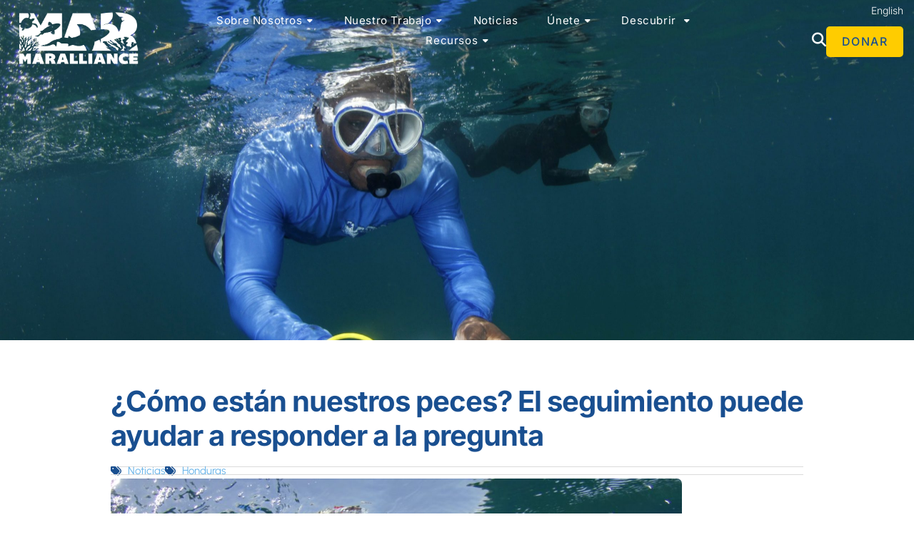

--- FILE ---
content_type: text/html; charset=UTF-8
request_url: https://maralliance.org/es/how-are-our-fish-doing-monitoring-can-help-answer-the-question-es-translation/
body_size: 34311
content:
<!doctype html>
<html lang="es-ES">
<head>
	<meta charset="UTF-8">
	<meta name="viewport" content="width=device-width, initial-scale=1">
	<link rel="profile" href="https://gmpg.org/xfn/11">
	<meta name='robots' content='index, follow, max-image-preview:large, max-snippet:-1, max-video-preview:-1' />
<link rel="alternate" href="https://maralliance.org/how-are-our-fish-doing-monitoring-can-help-answer-the-question/" hreflang="en" />
<link rel="alternate" href="https://maralliance.org/es/how-are-our-fish-doing-monitoring-can-help-answer-the-question-es-translation/" hreflang="es" />

	<!-- This site is optimized with the Yoast SEO plugin v26.7 - https://yoast.com/wordpress/plugins/seo/ -->
	<title>¿Cómo están nuestros peces? El seguimiento puede ayudar a responder a la pregunta - MarAlliance.org</title>
	<link rel="canonical" href="https://maralliance.org/es/how-are-our-fish-doing-monitoring-can-help-answer-the-question-es-translation/" />
	<meta property="og:locale" content="es_ES" />
	<meta property="og:locale:alternate" content="en_US" />
	<meta property="og:type" content="article" />
	<meta property="og:title" content="¿Cómo están nuestros peces? El seguimiento puede ayudar a responder a la pregunta - MarAlliance.org" />
	<meta property="og:description" content="&nbsp; En todo el mundo existen importantes lagunas de información sobre los tiburones y las rayas, conocidos colectivamente como elasmobranquios, lo que está suponiendo un reto para los esfuerzos de conservación. La región del Arrecife Mesoamericano (México, Belice, Guatemala y Honduras) no es una excepción. Honduras es uno de los 15 países del mundo que [&hellip;]" />
	<meta property="og:url" content="https://maralliance.org/es/how-are-our-fish-doing-monitoring-can-help-answer-the-question-es-translation/" />
	<meta property="og:site_name" content="MarAlliance.org" />
	<meta property="article:publisher" content="https://www.facebook.com/maralliance" />
	<meta property="article:published_time" content="2017-08-23T19:58:28+00:00" />
	<meta property="article:modified_time" content="2025-11-22T07:24:16+00:00" />
	<meta property="og:image" content="https://maralliance.org/wp-content/uploads/2022/02/MG_9240-scaled-1.jpg" />
	<meta property="og:image:width" content="2560" />
	<meta property="og:image:height" content="1707" />
	<meta property="og:image:type" content="image/jpeg" />
	<meta name="author" content="Anne-Marie McNeil" />
	<meta name="twitter:card" content="summary_large_image" />
	<meta name="twitter:creator" content="@maralliance" />
	<meta name="twitter:site" content="@maralliance" />
	<meta name="twitter:label1" content="Escrito por" />
	<meta name="twitter:data1" content="Anne-Marie McNeil" />
	<meta name="twitter:label2" content="Tiempo de lectura" />
	<meta name="twitter:data2" content="4 minutos" />
	<script type="application/ld+json" class="yoast-schema-graph">{"@context":"https://schema.org","@graph":[{"@type":"Article","@id":"https://maralliance.org/es/how-are-our-fish-doing-monitoring-can-help-answer-the-question-es-translation/#article","isPartOf":{"@id":"https://maralliance.org/es/how-are-our-fish-doing-monitoring-can-help-answer-the-question-es-translation/"},"author":{"name":"Anne-Marie McNeil","@id":"https://maralliance.org/es/home-espanol/#/schema/person/08c84f721982ccb1daea9400796c8b11"},"headline":"¿Cómo están nuestros peces? El seguimiento puede ayudar a responder a la pregunta","datePublished":"2017-08-23T19:58:28+00:00","dateModified":"2025-11-22T07:24:16+00:00","mainEntityOfPage":{"@id":"https://maralliance.org/es/how-are-our-fish-doing-monitoring-can-help-answer-the-question-es-translation/"},"wordCount":682,"commentCount":0,"publisher":{"@id":"https://maralliance.org/es/home-espanol/#organization"},"image":{"@id":"https://maralliance.org/es/how-are-our-fish-doing-monitoring-can-help-answer-the-question-es-translation/#primaryimage"},"thumbnailUrl":"https://maralliance.org/wp-content/uploads/2022/02/MG_9240-scaled-1.jpg","keywords":["Honduras"],"articleSection":["Noticias"],"inLanguage":"es","potentialAction":[{"@type":"CommentAction","name":"Comment","target":["https://maralliance.org/es/how-are-our-fish-doing-monitoring-can-help-answer-the-question-es-translation/#respond"]}]},{"@type":"WebPage","@id":"https://maralliance.org/es/how-are-our-fish-doing-monitoring-can-help-answer-the-question-es-translation/","url":"https://maralliance.org/es/how-are-our-fish-doing-monitoring-can-help-answer-the-question-es-translation/","name":"¿Cómo están nuestros peces? El seguimiento puede ayudar a responder a la pregunta - MarAlliance.org","isPartOf":{"@id":"https://maralliance.org/es/home-espanol/#website"},"primaryImageOfPage":{"@id":"https://maralliance.org/es/how-are-our-fish-doing-monitoring-can-help-answer-the-question-es-translation/#primaryimage"},"image":{"@id":"https://maralliance.org/es/how-are-our-fish-doing-monitoring-can-help-answer-the-question-es-translation/#primaryimage"},"thumbnailUrl":"https://maralliance.org/wp-content/uploads/2022/02/MG_9240-scaled-1.jpg","datePublished":"2017-08-23T19:58:28+00:00","dateModified":"2025-11-22T07:24:16+00:00","breadcrumb":{"@id":"https://maralliance.org/es/how-are-our-fish-doing-monitoring-can-help-answer-the-question-es-translation/#breadcrumb"},"inLanguage":"es","potentialAction":[{"@type":"ReadAction","target":["https://maralliance.org/es/how-are-our-fish-doing-monitoring-can-help-answer-the-question-es-translation/"]}]},{"@type":"ImageObject","inLanguage":"es","@id":"https://maralliance.org/es/how-are-our-fish-doing-monitoring-can-help-answer-the-question-es-translation/#primaryimage","url":"https://maralliance.org/wp-content/uploads/2022/02/MG_9240-scaled-1.jpg","contentUrl":"https://maralliance.org/wp-content/uploads/2022/02/MG_9240-scaled-1.jpg","width":2560,"height":1707},{"@type":"BreadcrumbList","@id":"https://maralliance.org/es/how-are-our-fish-doing-monitoring-can-help-answer-the-question-es-translation/#breadcrumb","itemListElement":[{"@type":"ListItem","position":1,"name":"Home","item":"https://maralliance.org/es/home-espanol/"},{"@type":"ListItem","position":2,"name":"¿Cómo están nuestros peces? El seguimiento puede ayudar a responder a la pregunta"}]},{"@type":"WebSite","@id":"https://maralliance.org/es/home-espanol/#website","url":"https://maralliance.org/es/home-espanol/","name":"MarAlliance.org","description":"Allied For Marine Wildlife","publisher":{"@id":"https://maralliance.org/es/home-espanol/#organization"},"potentialAction":[{"@type":"SearchAction","target":{"@type":"EntryPoint","urlTemplate":"https://maralliance.org/es/home-espanol/?s={search_term_string}"},"query-input":{"@type":"PropertyValueSpecification","valueRequired":true,"valueName":"search_term_string"}}],"inLanguage":"es"},{"@type":"Organization","@id":"https://maralliance.org/es/home-espanol/#organization","name":"MarAlliance","url":"https://maralliance.org/es/home-espanol/","logo":{"@type":"ImageObject","inLanguage":"es","@id":"https://maralliance.org/es/home-espanol/#/schema/logo/image/","url":"https://maralliance.org/wp-content/uploads/2022/02/MAR-logo-with-allied.gif","contentUrl":"https://maralliance.org/wp-content/uploads/2022/02/MAR-logo-with-allied.gif","width":412,"height":203,"caption":"MarAlliance"},"image":{"@id":"https://maralliance.org/es/home-espanol/#/schema/logo/image/"},"sameAs":["https://www.facebook.com/maralliance","https://x.com/maralliance","https://www.instagram.com/maralliance/","https://www.linkedin.com/company/maralliance/","https://www.youtube.com/channel/UC_tSmGYTHNrJz-qyyvCn7Qw"]},{"@type":"Person","@id":"https://maralliance.org/es/home-espanol/#/schema/person/08c84f721982ccb1daea9400796c8b11","name":"Anne-Marie McNeil","image":{"@type":"ImageObject","inLanguage":"es","@id":"https://maralliance.org/es/home-espanol/#/schema/person/image/","url":"https://secure.gravatar.com/avatar/dde51f73aa2a540e0d59ca71dda007e1e83c930ea9c07b439170597041af6d50?s=96&d=mm&r=g","contentUrl":"https://secure.gravatar.com/avatar/dde51f73aa2a540e0d59ca71dda007e1e83c930ea9c07b439170597041af6d50?s=96&d=mm&r=g","caption":"Anne-Marie McNeil"}}]}</script>
	<!-- / Yoast SEO plugin. -->


<link rel="alternate" type="application/rss+xml" title="MarAlliance.org &raquo; Feed" href="https://maralliance.org/es/feed/" />
<link rel="alternate" type="application/rss+xml" title="MarAlliance.org &raquo; Feed de los comentarios" href="https://maralliance.org/es/comments/feed/" />
<link rel="alternate" type="application/rss+xml" title="MarAlliance.org &raquo; Comentario ¿Cómo están nuestros peces? El seguimiento puede ayudar a responder a la pregunta del feed" href="https://maralliance.org/es/how-are-our-fish-doing-monitoring-can-help-answer-the-question-es-translation/feed/" />
<link rel="alternate" title="oEmbed (JSON)" type="application/json+oembed" href="https://maralliance.org/wp-json/oembed/1.0/embed?url=https%3A%2F%2Fmaralliance.org%2Fes%2Fhow-are-our-fish-doing-monitoring-can-help-answer-the-question-es-translation%2F&#038;lang=es" />
<link rel="alternate" title="oEmbed (XML)" type="text/xml+oembed" href="https://maralliance.org/wp-json/oembed/1.0/embed?url=https%3A%2F%2Fmaralliance.org%2Fes%2Fhow-are-our-fish-doing-monitoring-can-help-answer-the-question-es-translation%2F&#038;format=xml&#038;lang=es" />
<style id='wp-img-auto-sizes-contain-inline-css'>
img:is([sizes=auto i],[sizes^="auto," i]){contain-intrinsic-size:3000px 1500px}
/*# sourceURL=wp-img-auto-sizes-contain-inline-css */
</style>
<style id='wp-emoji-styles-inline-css'>

	img.wp-smiley, img.emoji {
		display: inline !important;
		border: none !important;
		box-shadow: none !important;
		height: 1em !important;
		width: 1em !important;
		margin: 0 0.07em !important;
		vertical-align: -0.1em !important;
		background: none !important;
		padding: 0 !important;
	}
/*# sourceURL=wp-emoji-styles-inline-css */
</style>
<link rel='stylesheet' id='wp-block-library-css' href='https://maralliance.org/wp-includes/css/dist/block-library/style.min.css?ver=6.9' media='all' />
<style id='pdfemb-pdf-embedder-viewer-style-inline-css'>
.wp-block-pdfemb-pdf-embedder-viewer{max-width:none}

/*# sourceURL=https://maralliance.org/wp-content/plugins/pdf-embedder/block/build/style-index.css */
</style>
<style id='global-styles-inline-css'>
:root{--wp--preset--aspect-ratio--square: 1;--wp--preset--aspect-ratio--4-3: 4/3;--wp--preset--aspect-ratio--3-4: 3/4;--wp--preset--aspect-ratio--3-2: 3/2;--wp--preset--aspect-ratio--2-3: 2/3;--wp--preset--aspect-ratio--16-9: 16/9;--wp--preset--aspect-ratio--9-16: 9/16;--wp--preset--color--black: #000000;--wp--preset--color--cyan-bluish-gray: #abb8c3;--wp--preset--color--white: #ffffff;--wp--preset--color--pale-pink: #f78da7;--wp--preset--color--vivid-red: #cf2e2e;--wp--preset--color--luminous-vivid-orange: #ff6900;--wp--preset--color--luminous-vivid-amber: #fcb900;--wp--preset--color--light-green-cyan: #7bdcb5;--wp--preset--color--vivid-green-cyan: #00d084;--wp--preset--color--pale-cyan-blue: #8ed1fc;--wp--preset--color--vivid-cyan-blue: #0693e3;--wp--preset--color--vivid-purple: #9b51e0;--wp--preset--gradient--vivid-cyan-blue-to-vivid-purple: linear-gradient(135deg,rgb(6,147,227) 0%,rgb(155,81,224) 100%);--wp--preset--gradient--light-green-cyan-to-vivid-green-cyan: linear-gradient(135deg,rgb(122,220,180) 0%,rgb(0,208,130) 100%);--wp--preset--gradient--luminous-vivid-amber-to-luminous-vivid-orange: linear-gradient(135deg,rgb(252,185,0) 0%,rgb(255,105,0) 100%);--wp--preset--gradient--luminous-vivid-orange-to-vivid-red: linear-gradient(135deg,rgb(255,105,0) 0%,rgb(207,46,46) 100%);--wp--preset--gradient--very-light-gray-to-cyan-bluish-gray: linear-gradient(135deg,rgb(238,238,238) 0%,rgb(169,184,195) 100%);--wp--preset--gradient--cool-to-warm-spectrum: linear-gradient(135deg,rgb(74,234,220) 0%,rgb(151,120,209) 20%,rgb(207,42,186) 40%,rgb(238,44,130) 60%,rgb(251,105,98) 80%,rgb(254,248,76) 100%);--wp--preset--gradient--blush-light-purple: linear-gradient(135deg,rgb(255,206,236) 0%,rgb(152,150,240) 100%);--wp--preset--gradient--blush-bordeaux: linear-gradient(135deg,rgb(254,205,165) 0%,rgb(254,45,45) 50%,rgb(107,0,62) 100%);--wp--preset--gradient--luminous-dusk: linear-gradient(135deg,rgb(255,203,112) 0%,rgb(199,81,192) 50%,rgb(65,88,208) 100%);--wp--preset--gradient--pale-ocean: linear-gradient(135deg,rgb(255,245,203) 0%,rgb(182,227,212) 50%,rgb(51,167,181) 100%);--wp--preset--gradient--electric-grass: linear-gradient(135deg,rgb(202,248,128) 0%,rgb(113,206,126) 100%);--wp--preset--gradient--midnight: linear-gradient(135deg,rgb(2,3,129) 0%,rgb(40,116,252) 100%);--wp--preset--font-size--small: 13px;--wp--preset--font-size--medium: 20px;--wp--preset--font-size--large: 36px;--wp--preset--font-size--x-large: 42px;--wp--preset--spacing--20: 0.44rem;--wp--preset--spacing--30: 0.67rem;--wp--preset--spacing--40: 1rem;--wp--preset--spacing--50: 1.5rem;--wp--preset--spacing--60: 2.25rem;--wp--preset--spacing--70: 3.38rem;--wp--preset--spacing--80: 5.06rem;--wp--preset--shadow--natural: 6px 6px 9px rgba(0, 0, 0, 0.2);--wp--preset--shadow--deep: 12px 12px 50px rgba(0, 0, 0, 0.4);--wp--preset--shadow--sharp: 6px 6px 0px rgba(0, 0, 0, 0.2);--wp--preset--shadow--outlined: 6px 6px 0px -3px rgb(255, 255, 255), 6px 6px rgb(0, 0, 0);--wp--preset--shadow--crisp: 6px 6px 0px rgb(0, 0, 0);}:root { --wp--style--global--content-size: 800px;--wp--style--global--wide-size: 1200px; }:where(body) { margin: 0; }.wp-site-blocks > .alignleft { float: left; margin-right: 2em; }.wp-site-blocks > .alignright { float: right; margin-left: 2em; }.wp-site-blocks > .aligncenter { justify-content: center; margin-left: auto; margin-right: auto; }:where(.wp-site-blocks) > * { margin-block-start: 24px; margin-block-end: 0; }:where(.wp-site-blocks) > :first-child { margin-block-start: 0; }:where(.wp-site-blocks) > :last-child { margin-block-end: 0; }:root { --wp--style--block-gap: 24px; }:root :where(.is-layout-flow) > :first-child{margin-block-start: 0;}:root :where(.is-layout-flow) > :last-child{margin-block-end: 0;}:root :where(.is-layout-flow) > *{margin-block-start: 24px;margin-block-end: 0;}:root :where(.is-layout-constrained) > :first-child{margin-block-start: 0;}:root :where(.is-layout-constrained) > :last-child{margin-block-end: 0;}:root :where(.is-layout-constrained) > *{margin-block-start: 24px;margin-block-end: 0;}:root :where(.is-layout-flex){gap: 24px;}:root :where(.is-layout-grid){gap: 24px;}.is-layout-flow > .alignleft{float: left;margin-inline-start: 0;margin-inline-end: 2em;}.is-layout-flow > .alignright{float: right;margin-inline-start: 2em;margin-inline-end: 0;}.is-layout-flow > .aligncenter{margin-left: auto !important;margin-right: auto !important;}.is-layout-constrained > .alignleft{float: left;margin-inline-start: 0;margin-inline-end: 2em;}.is-layout-constrained > .alignright{float: right;margin-inline-start: 2em;margin-inline-end: 0;}.is-layout-constrained > .aligncenter{margin-left: auto !important;margin-right: auto !important;}.is-layout-constrained > :where(:not(.alignleft):not(.alignright):not(.alignfull)){max-width: var(--wp--style--global--content-size);margin-left: auto !important;margin-right: auto !important;}.is-layout-constrained > .alignwide{max-width: var(--wp--style--global--wide-size);}body .is-layout-flex{display: flex;}.is-layout-flex{flex-wrap: wrap;align-items: center;}.is-layout-flex > :is(*, div){margin: 0;}body .is-layout-grid{display: grid;}.is-layout-grid > :is(*, div){margin: 0;}body{padding-top: 0px;padding-right: 0px;padding-bottom: 0px;padding-left: 0px;}a:where(:not(.wp-element-button)){text-decoration: underline;}:root :where(.wp-element-button, .wp-block-button__link){background-color: #32373c;border-width: 0;color: #fff;font-family: inherit;font-size: inherit;font-style: inherit;font-weight: inherit;letter-spacing: inherit;line-height: inherit;padding-top: calc(0.667em + 2px);padding-right: calc(1.333em + 2px);padding-bottom: calc(0.667em + 2px);padding-left: calc(1.333em + 2px);text-decoration: none;text-transform: inherit;}.has-black-color{color: var(--wp--preset--color--black) !important;}.has-cyan-bluish-gray-color{color: var(--wp--preset--color--cyan-bluish-gray) !important;}.has-white-color{color: var(--wp--preset--color--white) !important;}.has-pale-pink-color{color: var(--wp--preset--color--pale-pink) !important;}.has-vivid-red-color{color: var(--wp--preset--color--vivid-red) !important;}.has-luminous-vivid-orange-color{color: var(--wp--preset--color--luminous-vivid-orange) !important;}.has-luminous-vivid-amber-color{color: var(--wp--preset--color--luminous-vivid-amber) !important;}.has-light-green-cyan-color{color: var(--wp--preset--color--light-green-cyan) !important;}.has-vivid-green-cyan-color{color: var(--wp--preset--color--vivid-green-cyan) !important;}.has-pale-cyan-blue-color{color: var(--wp--preset--color--pale-cyan-blue) !important;}.has-vivid-cyan-blue-color{color: var(--wp--preset--color--vivid-cyan-blue) !important;}.has-vivid-purple-color{color: var(--wp--preset--color--vivid-purple) !important;}.has-black-background-color{background-color: var(--wp--preset--color--black) !important;}.has-cyan-bluish-gray-background-color{background-color: var(--wp--preset--color--cyan-bluish-gray) !important;}.has-white-background-color{background-color: var(--wp--preset--color--white) !important;}.has-pale-pink-background-color{background-color: var(--wp--preset--color--pale-pink) !important;}.has-vivid-red-background-color{background-color: var(--wp--preset--color--vivid-red) !important;}.has-luminous-vivid-orange-background-color{background-color: var(--wp--preset--color--luminous-vivid-orange) !important;}.has-luminous-vivid-amber-background-color{background-color: var(--wp--preset--color--luminous-vivid-amber) !important;}.has-light-green-cyan-background-color{background-color: var(--wp--preset--color--light-green-cyan) !important;}.has-vivid-green-cyan-background-color{background-color: var(--wp--preset--color--vivid-green-cyan) !important;}.has-pale-cyan-blue-background-color{background-color: var(--wp--preset--color--pale-cyan-blue) !important;}.has-vivid-cyan-blue-background-color{background-color: var(--wp--preset--color--vivid-cyan-blue) !important;}.has-vivid-purple-background-color{background-color: var(--wp--preset--color--vivid-purple) !important;}.has-black-border-color{border-color: var(--wp--preset--color--black) !important;}.has-cyan-bluish-gray-border-color{border-color: var(--wp--preset--color--cyan-bluish-gray) !important;}.has-white-border-color{border-color: var(--wp--preset--color--white) !important;}.has-pale-pink-border-color{border-color: var(--wp--preset--color--pale-pink) !important;}.has-vivid-red-border-color{border-color: var(--wp--preset--color--vivid-red) !important;}.has-luminous-vivid-orange-border-color{border-color: var(--wp--preset--color--luminous-vivid-orange) !important;}.has-luminous-vivid-amber-border-color{border-color: var(--wp--preset--color--luminous-vivid-amber) !important;}.has-light-green-cyan-border-color{border-color: var(--wp--preset--color--light-green-cyan) !important;}.has-vivid-green-cyan-border-color{border-color: var(--wp--preset--color--vivid-green-cyan) !important;}.has-pale-cyan-blue-border-color{border-color: var(--wp--preset--color--pale-cyan-blue) !important;}.has-vivid-cyan-blue-border-color{border-color: var(--wp--preset--color--vivid-cyan-blue) !important;}.has-vivid-purple-border-color{border-color: var(--wp--preset--color--vivid-purple) !important;}.has-vivid-cyan-blue-to-vivid-purple-gradient-background{background: var(--wp--preset--gradient--vivid-cyan-blue-to-vivid-purple) !important;}.has-light-green-cyan-to-vivid-green-cyan-gradient-background{background: var(--wp--preset--gradient--light-green-cyan-to-vivid-green-cyan) !important;}.has-luminous-vivid-amber-to-luminous-vivid-orange-gradient-background{background: var(--wp--preset--gradient--luminous-vivid-amber-to-luminous-vivid-orange) !important;}.has-luminous-vivid-orange-to-vivid-red-gradient-background{background: var(--wp--preset--gradient--luminous-vivid-orange-to-vivid-red) !important;}.has-very-light-gray-to-cyan-bluish-gray-gradient-background{background: var(--wp--preset--gradient--very-light-gray-to-cyan-bluish-gray) !important;}.has-cool-to-warm-spectrum-gradient-background{background: var(--wp--preset--gradient--cool-to-warm-spectrum) !important;}.has-blush-light-purple-gradient-background{background: var(--wp--preset--gradient--blush-light-purple) !important;}.has-blush-bordeaux-gradient-background{background: var(--wp--preset--gradient--blush-bordeaux) !important;}.has-luminous-dusk-gradient-background{background: var(--wp--preset--gradient--luminous-dusk) !important;}.has-pale-ocean-gradient-background{background: var(--wp--preset--gradient--pale-ocean) !important;}.has-electric-grass-gradient-background{background: var(--wp--preset--gradient--electric-grass) !important;}.has-midnight-gradient-background{background: var(--wp--preset--gradient--midnight) !important;}.has-small-font-size{font-size: var(--wp--preset--font-size--small) !important;}.has-medium-font-size{font-size: var(--wp--preset--font-size--medium) !important;}.has-large-font-size{font-size: var(--wp--preset--font-size--large) !important;}.has-x-large-font-size{font-size: var(--wp--preset--font-size--x-large) !important;}
:root :where(.wp-block-pullquote){font-size: 1.5em;line-height: 1.6;}
/*# sourceURL=global-styles-inline-css */
</style>
<link rel='stylesheet' id='hello-elementor-css' href='https://maralliance.org/wp-content/themes/hello-elementor/assets/css/reset.css?ver=3.4.5' media='all' />
<link rel='stylesheet' id='hello-elementor-theme-style-css' href='https://maralliance.org/wp-content/themes/hello-elementor/assets/css/theme.css?ver=3.4.5' media='all' />
<link rel='stylesheet' id='hello-elementor-header-footer-css' href='https://maralliance.org/wp-content/themes/hello-elementor/assets/css/header-footer.css?ver=3.4.5' media='all' />
<link rel='stylesheet' id='elementor-frontend-css' href='https://maralliance.org/wp-content/plugins/elementor/assets/css/frontend.min.css?ver=3.34.2' media='all' />
<style id='elementor-frontend-inline-css'>
.elementor-3604 .elementor-element.elementor-element-ba1265f:not(.elementor-motion-effects-element-type-background), .elementor-3604 .elementor-element.elementor-element-ba1265f > .elementor-motion-effects-container > .elementor-motion-effects-layer{background-image:url("https://maralliance.org/wp-content/uploads/2022/02/MG_9240-scaled-1.jpg");}
/*# sourceURL=elementor-frontend-inline-css */
</style>
<link rel='stylesheet' id='elementor-post-19-css' href='https://maralliance.org/wp-content/uploads/elementor/css/post-19.css?ver=1768931389' media='all' />
<link rel='stylesheet' id='widget-image-css' href='https://maralliance.org/wp-content/plugins/elementor/assets/css/widget-image.min.css?ver=3.34.2' media='all' />
<link rel='stylesheet' id='widget-heading-css' href='https://maralliance.org/wp-content/plugins/elementor/assets/css/widget-heading.min.css?ver=3.34.2' media='all' />
<link rel='stylesheet' id='widget-spacer-css' href='https://maralliance.org/wp-content/plugins/elementor/assets/css/widget-spacer.min.css?ver=3.34.2' media='all' />
<link rel='stylesheet' id='widget-icon-box-css' href='https://maralliance.org/wp-content/plugins/elementor/assets/css/widget-icon-box.min.css?ver=3.34.2' media='all' />
<link rel='stylesheet' id='e-animation-fadeIn-css' href='https://maralliance.org/wp-content/plugins/elementor/assets/lib/animations/styles/fadeIn.min.css?ver=3.34.2' media='all' />
<link rel='stylesheet' id='widget-mega-menu-css' href='https://maralliance.org/wp-content/plugins/elementor-pro/assets/css/widget-mega-menu.min.css?ver=3.34.0' media='all' />
<link rel='stylesheet' id='e-animation-grow-css' href='https://maralliance.org/wp-content/plugins/elementor/assets/lib/animations/styles/e-animation-grow.min.css?ver=3.34.2' media='all' />
<link rel='stylesheet' id='e-sticky-css' href='https://maralliance.org/wp-content/plugins/elementor-pro/assets/css/modules/sticky.min.css?ver=3.34.0' media='all' />
<link rel='stylesheet' id='widget-form-css' href='https://maralliance.org/wp-content/plugins/elementor-pro/assets/css/widget-form.min.css?ver=3.34.0' media='all' />
<link rel='stylesheet' id='e-motion-fx-css' href='https://maralliance.org/wp-content/plugins/elementor-pro/assets/css/modules/motion-fx.min.css?ver=3.34.0' media='all' />
<link rel='stylesheet' id='widget-social-icons-css' href='https://maralliance.org/wp-content/plugins/elementor/assets/css/widget-social-icons.min.css?ver=3.34.2' media='all' />
<link rel='stylesheet' id='e-apple-webkit-css' href='https://maralliance.org/wp-content/plugins/elementor/assets/css/conditionals/apple-webkit.min.css?ver=3.34.2' media='all' />
<link rel='stylesheet' id='widget-icon-list-css' href='https://maralliance.org/wp-content/plugins/elementor/assets/css/widget-icon-list.min.css?ver=3.34.2' media='all' />
<link rel='stylesheet' id='widget-divider-css' href='https://maralliance.org/wp-content/plugins/elementor/assets/css/widget-divider.min.css?ver=3.34.2' media='all' />
<link rel='stylesheet' id='widget-post-info-css' href='https://maralliance.org/wp-content/plugins/elementor-pro/assets/css/widget-post-info.min.css?ver=3.34.0' media='all' />
<link rel='stylesheet' id='elementor-icons-shared-0-css' href='https://maralliance.org/wp-content/plugins/elementor/assets/lib/font-awesome/css/fontawesome.min.css?ver=5.15.3' media='all' />
<link rel='stylesheet' id='elementor-icons-fa-regular-css' href='https://maralliance.org/wp-content/plugins/elementor/assets/lib/font-awesome/css/regular.min.css?ver=5.15.3' media='all' />
<link rel='stylesheet' id='elementor-icons-fa-solid-css' href='https://maralliance.org/wp-content/plugins/elementor/assets/lib/font-awesome/css/solid.min.css?ver=5.15.3' media='all' />
<link rel='stylesheet' id='widget-share-buttons-css' href='https://maralliance.org/wp-content/plugins/elementor-pro/assets/css/widget-share-buttons.min.css?ver=3.34.0' media='all' />
<link rel='stylesheet' id='elementor-icons-fa-brands-css' href='https://maralliance.org/wp-content/plugins/elementor/assets/lib/font-awesome/css/brands.min.css?ver=5.15.3' media='all' />
<link rel='stylesheet' id='widget-nav-menu-css' href='https://maralliance.org/wp-content/plugins/elementor-pro/assets/css/widget-nav-menu.min.css?ver=3.34.0' media='all' />
<link rel='stylesheet' id='e-animation-slideInRight-css' href='https://maralliance.org/wp-content/plugins/elementor/assets/lib/animations/styles/slideInRight.min.css?ver=3.34.2' media='all' />
<link rel='stylesheet' id='e-popup-css' href='https://maralliance.org/wp-content/plugins/elementor-pro/assets/css/conditionals/popup.min.css?ver=3.34.0' media='all' />
<link rel='stylesheet' id='elementor-icons-css' href='https://maralliance.org/wp-content/plugins/elementor/assets/lib/eicons/css/elementor-icons.min.css?ver=5.46.0' media='all' />
<link rel='stylesheet' id='cpel-language-switcher-css' href='https://maralliance.org/wp-content/plugins/connect-polylang-elementor/assets/css/language-switcher.min.css?ver=2.5.5' media='all' />
<link rel='stylesheet' id='elementor-post-19902-css' href='https://maralliance.org/wp-content/uploads/elementor/css/post-19902.css?ver=1768931390' media='all' />
<link rel='stylesheet' id='elementor-post-19919-css' href='https://maralliance.org/wp-content/uploads/elementor/css/post-19919.css?ver=1768931391' media='all' />
<link rel='stylesheet' id='elementor-post-3604-css' href='https://maralliance.org/wp-content/uploads/elementor/css/post-3604.css?ver=1768931422' media='all' />
<link rel='stylesheet' id='elementor-post-19905-css' href='https://maralliance.org/wp-content/uploads/elementor/css/post-19905.css?ver=1768931391' media='all' />
<link rel='stylesheet' id='elementor-gf-local-inter-css' href='https://maralliance.org/wp-content/uploads/elementor/google-fonts/css/inter.css?ver=1752564382' media='all' />
<link rel='stylesheet' id='elementor-gf-local-ubuntu-css' href='https://maralliance.org/wp-content/uploads/elementor/google-fonts/css/ubuntu.css?ver=1752564397' media='all' />
<script src="https://maralliance.org/wp-includes/js/jquery/jquery.min.js?ver=3.7.1" id="jquery-core-js"></script>
<script src="https://maralliance.org/wp-includes/js/jquery/jquery-migrate.min.js?ver=3.4.1" id="jquery-migrate-js"></script>
<link rel="https://api.w.org/" href="https://maralliance.org/wp-json/" /><link rel="alternate" title="JSON" type="application/json" href="https://maralliance.org/wp-json/wp/v2/posts/3931" /><link rel="EditURI" type="application/rsd+xml" title="RSD" href="https://maralliance.org/xmlrpc.php?rsd" />
<meta name="generator" content="WordPress 6.9" />
<link rel='shortlink' href='https://maralliance.org/?p=3931' />

		<!-- GA Google Analytics @ https://m0n.co/ga -->
		<script>
			(function(i,s,o,g,r,a,m){i['GoogleAnalyticsObject']=r;i[r]=i[r]||function(){
			(i[r].q=i[r].q||[]).push(arguments)},i[r].l=1*new Date();a=s.createElement(o),
			m=s.getElementsByTagName(o)[0];a.async=1;a.src=g;m.parentNode.insertBefore(a,m)
			})(window,document,'script','https://www.google-analytics.com/analytics.js','ga');
			ga('create', 'UA-85530622-1', 'auto');
			ga('send', 'pageview');
		</script>

	<style type="text/css" media="screen">label wpfs-btn wpfs-btn-outline-primary { color: #ffffff; background-color: #FFA500; border-style: solid; border-width: 2px; border-color: #194f90; border-radius: 0px; } button#submit--YmQzNzk { color: #194f90; background-color: #ffffff; border-style: solid; border-width: 2px; border-color: #194f90; border-radius: 0px; } button#submit--YmQzNzk:hover { color: #FFFFFF; background-color: #FFA500; border-style: solid; border-width: 2px; border-color: #194f90; border-radius: 0px; } form#wpfs-form--YmQzNzk { text-align: center; display: inline-block; } label[for="wpfs-custom-amount--YmQzNzk--0"] { color: #194f90; background-color: #ffffff; border-style: solid; border-width: 2px; border-color: #194f90; border-radius: 0px; } label[for="wpfs-custom-amount--YmQzNzk--1"] { color: #194f90; background-color: #ffffff; border-style: solid; border-width: 2px; border-color: #194f90; border-radius: 0px; } label[for="wpfs-custom-amount--YmQzNzk--2"] { color: #194f90; background-color: #ffffff; border-style: solid; border-width: 2px; border-color: #194f90; border-radius: 0px; } label[for="wpfs-custom-amount--YmQzNzk--3"] { color: #194f90; background-color: #ffffff; border-style: solid; border-width: 2px; border-color: #194f90; border-radius: 0px; } label[for="wpfs-custom-amount--YmQzNzk--4"] { color: #194f90; background-color: #ffffff; border-style: solid; border-width: 2px; border-color: #194f90; border-radius: 0px; } input#wpfs-custom-amount--YmQzNzk--0:checked+label { color: #ffffFF; background-color: #FFA500; border-style: solid; border-width: 2px; border-color: #194f90; border-radius: 0px; } input#wpfs-custom-amount--YmQzNzk--1:checked+label { color: #ffffFF; background-color: #FFA500; border-style: solid; border-width: 2px; border-color: #194f90; border-radius: 0px; } input#wpfs-custom-amount--YmQzNzk--2:checked+label { color: #ffffFF; background-color: #FFA500; border-style: solid; border-width: 2px; border-color: #194f90; border-radius: 0px; } input#wpfs-custom-amount--YmQzNzk--3:checked+label { color: #ffffFF; background-color: #FFA500; border-style: solid; border-width: 2px; border-color: #194f90; border-radius: 0px; } input#wpfs-custom-amount--YmQzNzk--4:checked+label { color: #ffffFF; background-color: #FFA500; border-style: solid; border-width: 2px; border-color: #194f90; border-radius: 0px; } input#wpfs-donation-frequency--YmQzNzk--0:checked+label { color: #ffffFF; background-color: #FFA500; border-style: solid; border-width: 2px; border-color: #194f90; border-radius: 0px; } input#wpfs-donation-frequency--YmQzNzk--1:checked+label { color: #ffffFF; background-color: #FFA500; border-style: solid; border-width: 2px; border-color: #194f90; border-radius: 0px; } div .wpfs-form-actions { text-align: center; display: inline-block; } .wpfs-button-group .wpfs-form-check-group-title { color: #194f90; } div.wpfs-form-label, label.wpfs-form-check-group-title { color: #ffffFF; } .wpfs-form-label { color: #194f90 !important; }</style><meta name="generator" content="Elementor 3.34.2; features: additional_custom_breakpoints; settings: css_print_method-external, google_font-enabled, font_display-auto">
<!-- Google tag (gtag.js) -->
<script async src="https://www.googletagmanager.com/gtag/js?id=G-W9QBTEXT2Y"></script>
<script>
  window.dataLayer = window.dataLayer || [];
  function gtag(){dataLayer.push(arguments);}
  gtag('js', new Date());

  gtag('config', 'G-W9QBTEXT2Y');
</script>
			<style>
				.e-con.e-parent:nth-of-type(n+4):not(.e-lazyloaded):not(.e-no-lazyload),
				.e-con.e-parent:nth-of-type(n+4):not(.e-lazyloaded):not(.e-no-lazyload) * {
					background-image: none !important;
				}
				@media screen and (max-height: 1024px) {
					.e-con.e-parent:nth-of-type(n+3):not(.e-lazyloaded):not(.e-no-lazyload),
					.e-con.e-parent:nth-of-type(n+3):not(.e-lazyloaded):not(.e-no-lazyload) * {
						background-image: none !important;
					}
				}
				@media screen and (max-height: 640px) {
					.e-con.e-parent:nth-of-type(n+2):not(.e-lazyloaded):not(.e-no-lazyload),
					.e-con.e-parent:nth-of-type(n+2):not(.e-lazyloaded):not(.e-no-lazyload) * {
						background-image: none !important;
					}
				}
			</style>
			<link rel="icon" href="https://maralliance.org/wp-content/uploads/2022/04/cropped-Faviconblue-1-32x32.png" sizes="32x32" />
<link rel="icon" href="https://maralliance.org/wp-content/uploads/2022/04/cropped-Faviconblue-1-192x192.png" sizes="192x192" />
<link rel="apple-touch-icon" href="https://maralliance.org/wp-content/uploads/2022/04/cropped-Faviconblue-1-180x180.png" />
<meta name="msapplication-TileImage" content="https://maralliance.org/wp-content/uploads/2022/04/cropped-Faviconblue-1-270x270.png" />
		<style id="wp-custom-css">
			
/** Start Block Kit CSS: 144-3-3a7d335f39a8579c20cdf02f8d462582 **/

.envato-block__preview{overflow: visible;}

/* Envato Kit 141 Custom Styles - Applied to the element under Advanced */

.elementor-headline-animation-type-drop-in .elementor-headline-dynamic-wrapper{
	text-align: center;
}
.envato-kit-141-top-0 h1,
.envato-kit-141-top-0 h2,
.envato-kit-141-top-0 h3,
.envato-kit-141-top-0 h4,
.envato-kit-141-top-0 h5,
.envato-kit-141-top-0 h6,
.envato-kit-141-top-0 p {
	margin-top: 0;
}

.envato-kit-141-newsletter-inline .elementor-field-textual.elementor-size-md {
	padding-left: 1.5rem;
	padding-right: 1.5rem;
}

.envato-kit-141-bottom-0 p {
	margin-bottom: 0;
}

.envato-kit-141-bottom-8 .elementor-price-list .elementor-price-list-item .elementor-price-list-header {
	margin-bottom: .5rem;
}

.envato-kit-141.elementor-widget-testimonial-carousel.elementor-pagination-type-bullets .swiper-container {
	padding-bottom: 52px;
}

.envato-kit-141-display-inline {
	display: inline-block;
}

.envato-kit-141 .elementor-slick-slider ul.slick-dots {
	bottom: -40px;
}

/** End Block Kit CSS: 144-3-3a7d335f39a8579c20cdf02f8d462582 **/
.uc-filers-error-message{
	display:none;
}

.elementor-5418 .elementor-element.elementor-element-65621a2 .gallery-item .gallery-caption{
	text-align: start;
	font-size: 18px;
}

.elementor-1357 .elementor-element.elementor-element-65621a2 .gallery-item .gallery-caption{
	text-align: start;
	font-size: 18px;
}

.grecaptcha-badge {
    display: none !important;
}

form.post-password-form {
    background: #174d8e !important;
    padding-top: 200px;
    padding-bottom: 200px;
}


 

form.post-password-form p {
    max-width: 505px;
    margin: 0 auto;
    text-align: center;
    color: white;
    display: block !important;
}

.wp-container-core-columns-is-layout-28f84493 {
    max-width: 800px;
}		</style>
		</head>
<body class="wp-singular post-template-default single single-post postid-3931 single-format-standard wp-embed-responsive wp-theme-hello-elementor hello-elementor-default elementor-default elementor-kit-19 elementor-page-3604">


<a class="skip-link screen-reader-text" href="#content">Ir al contenido</a>

		<header data-elementor-type="header" data-elementor-id="19902" class="elementor elementor-19902 elementor-location-header" data-elementor-post-type="elementor_library">
			<div class="elementor-element elementor-element-c48ef7c e-flex e-con-boxed e-con e-parent" data-id="c48ef7c" data-element_type="container" id="header-new" data-settings="{&quot;background_background&quot;:&quot;classic&quot;,&quot;sticky&quot;:&quot;top&quot;,&quot;sticky_on&quot;:[&quot;desktop&quot;],&quot;sticky_effects_offset&quot;:33,&quot;sticky_offset&quot;:0,&quot;sticky_anchor_link_offset&quot;:0}">
					<div class="e-con-inner">
		<div class="elementor-element elementor-element-07e7851 e-con-full e-flex e-con e-child" data-id="07e7851" data-element_type="container">
				<div class="elementor-element elementor-element-dcdf8a3 elementor-widget elementor-widget-image" data-id="dcdf8a3" data-element_type="widget" data-widget_type="image.default">
				<div class="elementor-widget-container">
																<a href="https://maralliance.org/es/home-espanol/">
							<img width="800" height="360" src="https://maralliance.org/wp-content/uploads/2022/02/MAR-LOGO-White-No-Byline.png" class="attachment-large size-large wp-image-3920" alt="" srcset="https://maralliance.org/wp-content/uploads/2022/02/MAR-LOGO-White-No-Byline.png 1000w, https://maralliance.org/wp-content/uploads/2022/02/MAR-LOGO-White-No-Byline-300x135.png 300w, https://maralliance.org/wp-content/uploads/2022/02/MAR-LOGO-White-No-Byline-768x346.png 768w" sizes="(max-width: 800px) 100vw, 800px" />								</a>
															</div>
				</div>
				</div>
		<div class="elementor-element elementor-element-94ab629 e-con-full elementor-hidden-mobile e-flex e-con e-child" data-id="94ab629" data-element_type="container">
		<div class="elementor-element elementor-element-ebb71b6 e-flex e-con-boxed e-con e-child" data-id="ebb71b6" data-element_type="container">
					<div class="e-con-inner">
				<div class="elementor-element elementor-element-4caba05 e-n-menu-none elementor-hidden-mobile e-full_width e-n-menu-layout-horizontal elementor-widget elementor-widget-n-menu" data-id="4caba05" data-element_type="widget" data-settings="{&quot;menu_items&quot;:[{&quot;item_title&quot;:&quot;Sobre Nosotros&quot;,&quot;_id&quot;:&quot;b68e9a1&quot;,&quot;item_dropdown_content&quot;:&quot;yes&quot;,&quot;item_link&quot;:{&quot;url&quot;:&quot;&quot;,&quot;is_external&quot;:&quot;&quot;,&quot;nofollow&quot;:&quot;&quot;,&quot;custom_attributes&quot;:&quot;&quot;},&quot;item_icon&quot;:{&quot;value&quot;:&quot;&quot;,&quot;library&quot;:&quot;&quot;},&quot;item_icon_active&quot;:null,&quot;element_id&quot;:&quot;&quot;},{&quot;item_title&quot;:&quot;Nuestro Trabajo&quot;,&quot;_id&quot;:&quot;b1058e2&quot;,&quot;item_dropdown_content&quot;:&quot;yes&quot;,&quot;item_link&quot;:{&quot;url&quot;:&quot;#&quot;,&quot;is_external&quot;:&quot;&quot;,&quot;nofollow&quot;:&quot;&quot;,&quot;custom_attributes&quot;:&quot;&quot;},&quot;item_icon&quot;:{&quot;value&quot;:&quot;&quot;,&quot;library&quot;:&quot;&quot;},&quot;item_icon_active&quot;:null,&quot;element_id&quot;:&quot;&quot;},{&quot;_id&quot;:&quot;e640253&quot;,&quot;item_title&quot;:&quot;Noticias&quot;,&quot;item_link&quot;:{&quot;url&quot;:&quot;https:\/\/maralliance.org\/es\/noticias\/&quot;,&quot;is_external&quot;:&quot;&quot;,&quot;nofollow&quot;:&quot;&quot;,&quot;custom_attributes&quot;:&quot;&quot;},&quot;item_dropdown_content&quot;:&quot;no&quot;,&quot;item_icon&quot;:{&quot;value&quot;:&quot;&quot;,&quot;library&quot;:&quot;&quot;},&quot;item_icon_active&quot;:null,&quot;element_id&quot;:&quot;&quot;},{&quot;item_title&quot;:&quot;\u00danete&quot;,&quot;_id&quot;:&quot;393d8b8&quot;,&quot;item_dropdown_content&quot;:&quot;yes&quot;,&quot;item_link&quot;:{&quot;url&quot;:&quot;#&quot;,&quot;is_external&quot;:&quot;&quot;,&quot;nofollow&quot;:&quot;&quot;,&quot;custom_attributes&quot;:&quot;&quot;},&quot;item_icon&quot;:{&quot;value&quot;:&quot;&quot;,&quot;library&quot;:&quot;&quot;},&quot;item_icon_active&quot;:null,&quot;element_id&quot;:&quot;&quot;},{&quot;item_title&quot;:&quot;Descubrir \u200b&quot;,&quot;_id&quot;:&quot;2fb3285&quot;,&quot;item_dropdown_content&quot;:&quot;yes&quot;,&quot;item_link&quot;:{&quot;url&quot;:&quot;#&quot;,&quot;is_external&quot;:&quot;&quot;,&quot;nofollow&quot;:&quot;&quot;,&quot;custom_attributes&quot;:&quot;&quot;},&quot;item_icon&quot;:{&quot;value&quot;:&quot;&quot;,&quot;library&quot;:&quot;&quot;},&quot;item_icon_active&quot;:null,&quot;element_id&quot;:&quot;&quot;},{&quot;item_title&quot;:&quot;Recursos &quot;,&quot;item_dropdown_content&quot;:&quot;yes&quot;,&quot;item_link&quot;:{&quot;url&quot;:&quot;#&quot;,&quot;is_external&quot;:&quot;&quot;,&quot;nofollow&quot;:&quot;&quot;,&quot;custom_attributes&quot;:&quot;&quot;},&quot;_id&quot;:&quot;9c54c3d&quot;,&quot;item_icon&quot;:{&quot;value&quot;:&quot;&quot;,&quot;library&quot;:&quot;&quot;},&quot;item_icon_active&quot;:null,&quot;element_id&quot;:&quot;&quot;}],&quot;item_position_horizontal&quot;:&quot;center&quot;,&quot;open_animation&quot;:&quot;fadeIn&quot;,&quot;menu_item_title_distance_from_content&quot;:{&quot;unit&quot;:&quot;px&quot;,&quot;size&quot;:10,&quot;sizes&quot;:[]},&quot;breakpoint_selector&quot;:&quot;none&quot;,&quot;menu_item_title_distance_from_content_tablet&quot;:{&quot;unit&quot;:&quot;px&quot;,&quot;size&quot;:0,&quot;sizes&quot;:[]},&quot;content_width&quot;:&quot;full_width&quot;,&quot;item_layout&quot;:&quot;horizontal&quot;,&quot;open_on&quot;:&quot;hover&quot;,&quot;horizontal_scroll&quot;:&quot;disable&quot;,&quot;menu_item_title_distance_from_content_mobile&quot;:{&quot;unit&quot;:&quot;px&quot;,&quot;size&quot;:&quot;&quot;,&quot;sizes&quot;:[]}}" data-widget_type="mega-menu.default">
				<div class="elementor-widget-container">
							<nav class="e-n-menu" data-widget-number="803" aria-label="Menu">
					<button class="e-n-menu-toggle" id="menu-toggle-803" aria-haspopup="true" aria-expanded="false" aria-controls="menubar-803" aria-label="Alternar menú">
			<span class="e-n-menu-toggle-icon e-open">
				<i class="eicon-menu-bar"></i>			</span>
			<span class="e-n-menu-toggle-icon e-close">
				<i class="eicon-close"></i>			</span>
		</button>
					<div class="e-n-menu-wrapper" id="menubar-803" aria-labelledby="menu-toggle-803">
				<ul class="e-n-menu-heading">
								<li class="e-n-menu-item">
				<div id="e-n-menu-title-8031" class="e-n-menu-title">
					<div class="e-n-menu-title-container">												<span class="e-n-menu-title-text">
							Sobre Nosotros						</span>
					</div>											<button id="e-n-menu-dropdown-icon-8031" class="e-n-menu-dropdown-icon e-focus" data-tab-index="1" aria-haspopup="true" aria-expanded="false" aria-controls="e-n-menu-content-8031" >
							<span class="e-n-menu-dropdown-icon-opened">
								<i aria-hidden="true" class="fas fa-caret-up"></i>								<span class="elementor-screen-only">Cerrar Sobre Nosotros</span>
							</span>
							<span class="e-n-menu-dropdown-icon-closed">
								<i aria-hidden="true" class="fas fa-caret-down"></i>								<span class="elementor-screen-only">Abrir Sobre Nosotros</span>
							</span>
						</button>
									</div>
									<div class="e-n-menu-content">
						<div id="e-n-menu-content-8031" data-tab-index="1" aria-labelledby="e-n-menu-dropdown-icon-8031" class="elementor-element elementor-element-1d137d6 e-flex e-con-boxed e-con e-child" data-id="1d137d6" data-element_type="container" data-settings="{&quot;background_background&quot;:&quot;classic&quot;}">
					<div class="e-con-inner">
		<div class="elementor-element elementor-element-777cf2c e-con-full e-flex e-con e-child" data-id="777cf2c" data-element_type="container" data-settings="{&quot;background_background&quot;:&quot;classic&quot;}">
		<div class="elementor-element elementor-element-30c82b0 e-con-full e-flex e-con e-child" data-id="30c82b0" data-element_type="container" data-settings="{&quot;background_background&quot;:&quot;classic&quot;}">
				<div class="elementor-element elementor-element-ed27a99 elementor-widget elementor-widget-heading" data-id="ed27a99" data-element_type="widget" data-widget_type="heading.default">
				<div class="elementor-widget-container">
					<h2 class="elementor-heading-title elementor-size-default">Sobre Nosotros</h2>				</div>
				</div>
				<div class="elementor-element elementor-element-8f25f0f elementor-widget elementor-widget-spacer" data-id="8f25f0f" data-element_type="widget" data-widget_type="spacer.default">
				<div class="elementor-widget-container">
							<div class="elementor-spacer">
			<div class="elementor-spacer-inner"></div>
		</div>
						</div>
				</div>
				</div>
		<div class="elementor-element elementor-element-be9b752 e-con-full e-flex e-con e-child" data-id="be9b752" data-element_type="container">
				<div class="elementor-element elementor-element-0987520 elementor-position-inline-start elementor-widget__width-initial mi elementor-view-default elementor-mobile-position-block-start elementor-widget elementor-widget-icon-box" data-id="0987520" data-element_type="widget" data-widget_type="icon-box.default">
				<div class="elementor-widget-container">
							<div class="elementor-icon-box-wrapper">

						<div class="elementor-icon-box-icon">
				<a href="https://maralliance.org/es/sobre-nosotros/" class="elementor-icon" tabindex="-1" aria-label="Acerca de MarAlliance">
				<i aria-hidden="true" class="fas fa-caret-right"></i>				</a>
			</div>
			
						<div class="elementor-icon-box-content">

									<h3 class="elementor-icon-box-title">
						<a href="https://maralliance.org/es/sobre-nosotros/" >
							Acerca de MarAlliance						</a>
					</h3>
				
									<p class="elementor-icon-box-description">
						MarAlliance realiza investigaciones innovadoras en ecosistemas marinos tropicales para apoyar la conservación y gestión efectivas de grandes especies marinas y hábitats críticos.

					</p>
				
			</div>
			
		</div>
						</div>
				</div>
				<div class="elementor-element elementor-element-f40719b elementor-position-inline-start elementor-widget__width-initial mi elementor-view-default elementor-mobile-position-block-start elementor-widget elementor-widget-icon-box" data-id="f40719b" data-element_type="widget" data-widget_type="icon-box.default">
				<div class="elementor-widget-container">
							<div class="elementor-icon-box-wrapper">

						<div class="elementor-icon-box-icon">
				<a href="https://maralliance.org/es/nuestro-equipo/" class="elementor-icon" tabindex="-1" aria-label="Nuestro equipo">
				<i aria-hidden="true" class="fas fa-caret-right"></i>				</a>
			</div>
			
						<div class="elementor-icon-box-content">

									<h3 class="elementor-icon-box-title">
						<a href="https://maralliance.org/es/nuestro-equipo/" >
							Nuestro equipo						</a>
					</h3>
				
									<p class="elementor-icon-box-description">
						Conozca a nuestro equipo diverso: desde científicos hasta pescadores locales, trabajando juntos para proteger la fauna marina y apoyar a las comunidades costeras.
					</p>
				
			</div>
			
		</div>
						</div>
				</div>
				<div class="elementor-element elementor-element-7f90a4c elementor-position-inline-start elementor-widget__width-initial mi elementor-view-default elementor-mobile-position-block-start elementor-widget elementor-widget-icon-box" data-id="7f90a4c" data-element_type="widget" data-widget_type="icon-box.default">
				<div class="elementor-widget-container">
							<div class="elementor-icon-box-wrapper">

						<div class="elementor-icon-box-icon">
				<a href="https://maralliance.org/es/consejo-de-administracion/" class="elementor-icon" tabindex="-1" aria-label="Consejo de Administración">
				<i aria-hidden="true" class="fas fa-caret-right"></i>				</a>
			</div>
			
						<div class="elementor-icon-box-content">

									<h3 class="elementor-icon-box-title">
						<a href="https://maralliance.org/es/consejo-de-administracion/" >
							Consejo de Administración						</a>
					</h3>
				
									<p class="elementor-icon-box-description">
						Conozca a los miembros dedicados que brindan liderazgo estratégico y gobernanza para respaldar las iniciativas de conservación y el crecimiento organizacional de MarAlliance.					</p>
				
			</div>
			
		</div>
						</div>
				</div>
				<div class="elementor-element elementor-element-37deecd elementor-position-inline-start elementor-widget__width-initial mi elementor-view-default elementor-mobile-position-block-start elementor-widget elementor-widget-icon-box" data-id="37deecd" data-element_type="widget" data-widget_type="icon-box.default">
				<div class="elementor-widget-container">
							<div class="elementor-icon-box-wrapper">

						<div class="elementor-icon-box-icon">
				<a href="https://maralliance.org/es/socios/" class="elementor-icon" tabindex="-1" aria-label="Socios">
				<i aria-hidden="true" class="fas fa-caret-right"></i>				</a>
			</div>
			
						<div class="elementor-icon-box-content">

									<h3 class="elementor-icon-box-title">
						<a href="https://maralliance.org/es/socios/" >
							Socios						</a>
					</h3>
				
									<p class="elementor-icon-box-description">
						MarAlliance colabora con socios en más de 5 países para conservar la fauna marina y apoyar el desarrollo comunitario sostenible.					</p>
				
			</div>
			
		</div>
						</div>
				</div>
				<div class="elementor-element elementor-element-4625184 elementor-position-inline-start elementor-widget__width-initial mi elementor-view-default elementor-mobile-position-block-start elementor-widget elementor-widget-icon-box" data-id="4625184" data-element_type="widget" data-widget_type="icon-box.default">
				<div class="elementor-widget-container">
							<div class="elementor-icon-box-wrapper">

						<div class="elementor-icon-box-icon">
				<a href="https://maralliance.org/es/colaboradores/" class="elementor-icon" tabindex="-1" aria-label="Colaboradores">
				<i aria-hidden="true" class="fas fa-caret-right"></i>				</a>
			</div>
			
						<div class="elementor-icon-box-content">

									<h3 class="elementor-icon-box-title">
						<a href="https://maralliance.org/es/colaboradores/" >
							Colaboradores						</a>
					</h3>
				
									<p class="elementor-icon-box-description">
						Nuestra alianza internacional de apoyos incluye donantes privados, empresas, universidades, centros de investigación, instituciones gubernamentales y fundaciones que impulsan nuestro trabajo de conservación.

					</p>
				
			</div>
			
		</div>
						</div>
				</div>
				<div class="elementor-element elementor-element-0dd9814 elementor-position-inline-start elementor-widget__width-initial mi elementor-view-default elementor-mobile-position-block-start elementor-widget elementor-widget-icon-box" data-id="0dd9814" data-element_type="widget" data-widget_type="icon-box.default">
				<div class="elementor-widget-container">
							<div class="elementor-icon-box-wrapper">

						<div class="elementor-icon-box-icon">
				<span  class="elementor-icon">
				<i aria-hidden="true" class="fas fa-caret-right"></i>				</span>
			</div>
			
						<div class="elementor-icon-box-content">

									<h3 class="elementor-icon-box-title">
						<span  >
							Impacto en años						</span>
					</h3>
				
									<p class="elementor-icon-box-description">
						Nuestra línea de tiempo proporciona una visión integral del trabajo y los esfuerzos de conservación de nuestra organización.					</p>
				
			</div>
			
		</div>
						</div>
				</div>
				</div>
				</div>
					</div>
				</div>
							</div>
							</li>
					<li class="e-n-menu-item">
				<div id="e-n-menu-title-8032" class="e-n-menu-title e-anchor">
					<a class="e-n-menu-title-container e-focus e-link" href="#" aria-current="page">												<span class="e-n-menu-title-text">
							Nuestro Trabajo						</span>
					</a>											<button id="e-n-menu-dropdown-icon-8032" class="e-n-menu-dropdown-icon e-focus" data-tab-index="2" aria-haspopup="true" aria-expanded="false" aria-controls="e-n-menu-content-8032" >
							<span class="e-n-menu-dropdown-icon-opened">
								<i aria-hidden="true" class="fas fa-caret-up"></i>								<span class="elementor-screen-only">Cerrar Nuestro Trabajo</span>
							</span>
							<span class="e-n-menu-dropdown-icon-closed">
								<i aria-hidden="true" class="fas fa-caret-down"></i>								<span class="elementor-screen-only">Abrir Nuestro Trabajo</span>
							</span>
						</button>
									</div>
									<div class="e-n-menu-content">
						<div id="e-n-menu-content-8032" data-tab-index="2" aria-labelledby="e-n-menu-dropdown-icon-8032" class="elementor-element elementor-element-adf979f e-flex e-con-boxed e-con e-child" data-id="adf979f" data-element_type="container" data-settings="{&quot;background_background&quot;:&quot;classic&quot;}">
					<div class="e-con-inner">
		<div class="elementor-element elementor-element-a9f7c07 e-con-full e-flex e-con e-child" data-id="a9f7c07" data-element_type="container" data-settings="{&quot;background_background&quot;:&quot;classic&quot;}">
		<div class="elementor-element elementor-element-05beda3 e-con-full e-flex e-con e-child" data-id="05beda3" data-element_type="container" data-settings="{&quot;background_background&quot;:&quot;classic&quot;}">
				<div class="elementor-element elementor-element-cd485ec elementor-widget elementor-widget-heading" data-id="cd485ec" data-element_type="widget" data-widget_type="heading.default">
				<div class="elementor-widget-container">
					<h2 class="elementor-heading-title elementor-size-default">Nuestro Trabajo</h2>				</div>
				</div>
				<div class="elementor-element elementor-element-85cfe29 elementor-widget elementor-widget-spacer" data-id="85cfe29" data-element_type="widget" data-widget_type="spacer.default">
				<div class="elementor-widget-container">
							<div class="elementor-spacer">
			<div class="elementor-spacer-inner"></div>
		</div>
						</div>
				</div>
				</div>
		<div class="elementor-element elementor-element-62eafa5 e-con-full e-flex e-con e-child" data-id="62eafa5" data-element_type="container">
				<div class="elementor-element elementor-element-5112c56 elementor-position-inline-start elementor-widget__width-initial mi elementor-view-default elementor-mobile-position-block-start elementor-widget elementor-widget-icon-box" data-id="5112c56" data-element_type="widget" data-widget_type="icon-box.default">
				<div class="elementor-widget-container">
							<div class="elementor-icon-box-wrapper">

						<div class="elementor-icon-box-icon">
				<a href="https://maralliance.org/es/que-hacemos/" class="elementor-icon" tabindex="-1" aria-label="Qué hacemos">
				<i aria-hidden="true" class="fas fa-caret-right"></i>				</a>
			</div>
			
						<div class="elementor-icon-box-content">

									<h3 class="elementor-icon-box-title">
						<a href="https://maralliance.org/es/que-hacemos/" >
							Qué hacemos						</a>
					</h3>
				
									<p class="elementor-icon-box-description">
						Exploramos, habilitamos e inspiramos acciones de conservación para la vida silvestre marina amenazada y sus hábitats críticos con las comunidades dependientes.
					</p>
				
			</div>
			
		</div>
						</div>
				</div>
				<div class="elementor-element elementor-element-3269060 elementor-position-inline-start elementor-widget__width-initial mi elementor-view-default elementor-mobile-position-block-start elementor-widget elementor-widget-icon-box" data-id="3269060" data-element_type="widget" data-widget_type="icon-box.default">
				<div class="elementor-widget-container">
							<div class="elementor-icon-box-wrapper">

						<div class="elementor-icon-box-icon">
				<a href="https://maralliance.org/es/donde-trabajamos/" class="elementor-icon" tabindex="-1" aria-label="Dónde trabajamos">
				<i aria-hidden="true" class="fas fa-caret-right"></i>				</a>
			</div>
			
						<div class="elementor-icon-box-content">

									<h3 class="elementor-icon-box-title">
						<a href="https://maralliance.org/es/donde-trabajamos/" >
							Dónde trabajamos						</a>
					</h3>
				
									<p class="elementor-icon-box-description">
						MarAlliance trabaja con comunidades locales en 5 países y tiene un fuerte enfoque regional en Centroamérica y el Caribe.
					</p>
				
			</div>
			
		</div>
						</div>
				</div>
				<div class="elementor-element elementor-element-d41ceb6 elementor-position-inline-start elementor-widget__width-initial mi elementor-view-default elementor-mobile-position-block-start elementor-widget elementor-widget-icon-box" data-id="d41ceb6" data-element_type="widget" data-widget_type="icon-box.default">
				<div class="elementor-widget-container">
							<div class="elementor-icon-box-wrapper">

						<div class="elementor-icon-box-icon">
				<a href="https://maralliance.org/es/seguimiento/" class="elementor-icon" tabindex="-1" aria-label="Seguimiento">
				<i aria-hidden="true" class="fas fa-caret-right"></i>				</a>
			</div>
			
						<div class="elementor-icon-box-content">

									<h3 class="elementor-icon-box-title">
						<a href="https://maralliance.org/es/seguimiento/" >
							Seguimiento						</a>
					</h3>
				
									<p class="elementor-icon-box-description">
						Rastrea con nosotros la fauna marina marcada por satélite. Nuestro sitio de rastreo nos ayuda a compartir los movimientos de los animales que marcamos durante nuestro trabajo de campo.
					</p>
				
			</div>
			
		</div>
						</div>
				</div>
				<div class="elementor-element elementor-element-11aeee6 elementor-position-inline-start elementor-widget__width-initial mi elementor-view-default elementor-mobile-position-block-start elementor-widget elementor-widget-icon-box" data-id="11aeee6" data-element_type="widget" data-widget_type="icon-box.default">
				<div class="elementor-widget-container">
							<div class="elementor-icon-box-wrapper">

						<div class="elementor-icon-box-icon">
				<a href="https://maralliance.org/es/adopciones/" class="elementor-icon" tabindex="-1" aria-label="Adopciones">
				<i aria-hidden="true" class="fas fa-caret-right"></i>				</a>
			</div>
			
						<div class="elementor-icon-box-content">

									<h3 class="elementor-icon-box-title">
						<a href="https://maralliance.org/es/adopciones/" >
							Adopciones						</a>
					</h3>
				
									<p class="elementor-icon-box-description">
						Una forma significativa de apoyar los esfuerzos de conservación global mientras aprendemos sobre estos increíbles animales.
					</p>
				
			</div>
			
		</div>
						</div>
				</div>
				<div class="elementor-element elementor-element-7596d8a elementor-position-inline-start elementor-widget__width-initial mi elementor-view-default elementor-mobile-position-block-start elementor-widget elementor-widget-icon-box" data-id="7596d8a" data-element_type="widget" data-widget_type="icon-box.default">
				<div class="elementor-widget-container">
							<div class="elementor-icon-box-wrapper">

						<div class="elementor-icon-box-icon">
				<a href="https://maralliance.org/es/becas-z/" class="elementor-icon" tabindex="-1" aria-label="Becas Z">
				<i aria-hidden="true" class="fas fa-caret-right"></i>				</a>
			</div>
			
						<div class="elementor-icon-box-content">

									<h3 class="elementor-icon-box-title">
						<a href="https://maralliance.org/es/becas-z/" >
							Becas Z						</a>
					</h3>
				
									<p class="elementor-icon-box-description">
						MarAlliance ha lanzado un fondo de becas para apoyar a la próxima generación de conservacionistas marinos y administradores de recursos marinos.					</p>
				
			</div>
			
		</div>
						</div>
				</div>
				<div class="elementor-element elementor-element-7f4d0c3 elementor-position-inline-start elementor-widget__width-initial mi elementor-view-default elementor-mobile-position-block-start elementor-widget elementor-widget-icon-box" data-id="7f4d0c3" data-element_type="widget" data-widget_type="icon-box.default">
				<div class="elementor-widget-container">
							<div class="elementor-icon-box-wrapper">

						<div class="elementor-icon-box-icon">
				<a href="https://maralliance.org/es/reporte-anual/" class="elementor-icon" tabindex="-1" aria-label="Reporte anual">
				<i aria-hidden="true" class="fas fa-caret-right"></i>				</a>
			</div>
			
						<div class="elementor-icon-box-content">

									<h3 class="elementor-icon-box-title">
						<a href="https://maralliance.org/es/reporte-anual/" >
							Reporte anual						</a>
					</h3>
				
									<p class="elementor-icon-box-description">
						Refleja nuestro compromiso inquebrantable con la protección de los océanos y el impacto positivo que hemos creado.					</p>
				
			</div>
			
		</div>
						</div>
				</div>
				</div>
				</div>
					</div>
				</div>
							</div>
							</li>
					<li class="e-n-menu-item">
				<div id="e-n-menu-title-8033" class="e-n-menu-title">
					<a class="e-n-menu-title-container e-focus e-link" href="https://maralliance.org/es/noticias/">												<span class="e-n-menu-title-text">
							Noticias						</span>
					</a>									</div>
							</li>
					<li class="e-n-menu-item">
				<div id="e-n-menu-title-8034" class="e-n-menu-title e-anchor">
					<a class="e-n-menu-title-container e-focus e-link" href="#" aria-current="page">												<span class="e-n-menu-title-text">
							Únete						</span>
					</a>											<button id="e-n-menu-dropdown-icon-8034" class="e-n-menu-dropdown-icon e-focus" data-tab-index="4" aria-haspopup="true" aria-expanded="false" aria-controls="e-n-menu-content-8034" >
							<span class="e-n-menu-dropdown-icon-opened">
								<i aria-hidden="true" class="fas fa-caret-up"></i>								<span class="elementor-screen-only">Cerrar Únete</span>
							</span>
							<span class="e-n-menu-dropdown-icon-closed">
								<i aria-hidden="true" class="fas fa-caret-down"></i>								<span class="elementor-screen-only">Abrir Únete</span>
							</span>
						</button>
									</div>
									<div class="e-n-menu-content">
						<div id="e-n-menu-content-8034" data-tab-index="4" aria-labelledby="e-n-menu-dropdown-icon-8034" class="elementor-element elementor-element-bf888cc e-flex e-con-boxed e-con e-child" data-id="bf888cc" data-element_type="container" data-settings="{&quot;background_background&quot;:&quot;classic&quot;}">
					<div class="e-con-inner">
		<div class="elementor-element elementor-element-43e2e7b e-con-full e-flex e-con e-child" data-id="43e2e7b" data-element_type="container" data-settings="{&quot;background_background&quot;:&quot;classic&quot;}">
		<div class="elementor-element elementor-element-797e557 e-con-full e-flex e-con e-child" data-id="797e557" data-element_type="container" data-settings="{&quot;background_background&quot;:&quot;classic&quot;}">
				<div class="elementor-element elementor-element-a6a2913 elementor-widget elementor-widget-heading" data-id="a6a2913" data-element_type="widget" data-widget_type="heading.default">
				<div class="elementor-widget-container">
					<h2 class="elementor-heading-title elementor-size-default">Únete</h2>				</div>
				</div>
				<div class="elementor-element elementor-element-b30566d elementor-widget elementor-widget-spacer" data-id="b30566d" data-element_type="widget" data-widget_type="spacer.default">
				<div class="elementor-widget-container">
							<div class="elementor-spacer">
			<div class="elementor-spacer-inner"></div>
		</div>
						</div>
				</div>
				</div>
		<div class="elementor-element elementor-element-d3c9a58 e-con-full e-flex e-con e-child" data-id="d3c9a58" data-element_type="container">
				<div class="elementor-element elementor-element-ef787a5 elementor-position-inline-start elementor-widget__width-initial mi elementor-view-default elementor-mobile-position-block-start elementor-widget elementor-widget-icon-box" data-id="ef787a5" data-element_type="widget" data-widget_type="icon-box.default">
				<div class="elementor-widget-container">
							<div class="elementor-icon-box-wrapper">

						<div class="elementor-icon-box-icon">
				<a href="https://maralliance.org/es/carreras/" class="elementor-icon" tabindex="-1" aria-label="Carreras">
				<i aria-hidden="true" class="fas fa-caret-right"></i>				</a>
			</div>
			
						<div class="elementor-icon-box-content">

									<h3 class="elementor-icon-box-title">
						<a href="https://maralliance.org/es/carreras/" >
							Carreras						</a>
					</h3>
				
									<p class="elementor-icon-box-description">
						Explora emocionantes carreras en conservación marina. Únete a nuestro equipo global para proteger la fauna marina mediante la ciencia, la divulgación y el trabajo de campo que generan un impacto real.
					</p>
				
			</div>
			
		</div>
						</div>
				</div>
				<div class="elementor-element elementor-element-41db4fa elementor-position-inline-start elementor-widget__width-initial mi elementor-view-default elementor-mobile-position-block-start elementor-widget elementor-widget-icon-box" data-id="41db4fa" data-element_type="widget" data-widget_type="icon-box.default">
				<div class="elementor-widget-container">
							<div class="elementor-icon-box-wrapper">

						<div class="elementor-icon-box-icon">
				<a href="https://maralliance.org/es/contacto/" class="elementor-icon" tabindex="-1" aria-label="Ser Voluntario">
				<i aria-hidden="true" class="fas fa-caret-right"></i>				</a>
			</div>
			
						<div class="elementor-icon-box-content">

									<h3 class="elementor-icon-box-title">
						<a href="https://maralliance.org/es/contacto/" >
							Ser Voluntario						</a>
					</h3>
				
									<p class="elementor-icon-box-description">
						¿Te interesa ser voluntario? Descubre cómo puedes apoyar la misión de MarAlliance de proteger la fauna marina mediante iniciativas prácticas de conservación, investigación y divulgación comunitaria.
					</p>
				
			</div>
			
		</div>
						</div>
				</div>
				<div class="elementor-element elementor-element-58f844c elementor-position-inline-start elementor-widget__width-initial mi elementor-view-default elementor-mobile-position-block-start elementor-widget elementor-widget-icon-box" data-id="58f844c" data-element_type="widget" data-widget_type="icon-box.default">
				<div class="elementor-widget-container">
							<div class="elementor-icon-box-wrapper">

						<div class="elementor-icon-box-icon">
				<a href="https://maralliance.org/es/donar/" class="elementor-icon" tabindex="-1" aria-label="Apóyanos">
				<i aria-hidden="true" class="fas fa-caret-right"></i>				</a>
			</div>
			
						<div class="elementor-icon-box-content">

									<h3 class="elementor-icon-box-title">
						<a href="https://maralliance.org/es/donar/" >
							Apóyanos						</a>
					</h3>
				
									<p class="elementor-icon-box-description">
						Haga la diferencia hoy: done a MarAlliance y apoye proyectos vitales de conservación marina que protegen la vida silvestre oceánica en todo el mundo.
					</p>
				
			</div>
			
		</div>
						</div>
				</div>
				<div class="elementor-element elementor-element-534bdc9 elementor-position-inline-start elementor-widget__width-initial mi elementor-view-default elementor-mobile-position-block-start elementor-widget elementor-widget-icon-box" data-id="534bdc9" data-element_type="widget" data-widget_type="icon-box.default">
				<div class="elementor-widget-container">
							<div class="elementor-icon-box-wrapper">

						<div class="elementor-icon-box-icon">
				<a href="https://maralliance.org/es/formas-de-donar/" class="elementor-icon" tabindex="-1" aria-label="Otras formas de donar">
				<i aria-hidden="true" class="fas fa-caret-right"></i>				</a>
			</div>
			
						<div class="elementor-icon-box-content">

									<h3 class="elementor-icon-box-title">
						<a href="https://maralliance.org/es/formas-de-donar/" >
							Otras formas de donar						</a>
					</h3>
				
									<p class="elementor-icon-box-description">
						Explore diferentes formas de apoyar a MarAlliance (donaciones mensuales, legados y más), todo ello impulsando nuestra misión global de conservación marina.
					</p>
				
			</div>
			
		</div>
						</div>
				</div>
				<div class="elementor-element elementor-element-8239bb1 elementor-position-inline-start elementor-widget__width-initial mi elementor-view-default elementor-mobile-position-block-start elementor-widget elementor-widget-icon-box" data-id="8239bb1" data-element_type="widget" data-widget_type="icon-box.default">
				<div class="elementor-widget-container">
							<div class="elementor-icon-box-wrapper">

						<div class="elementor-icon-box-icon">
				<a href="https://maralliance.org/es/contacto/" class="elementor-icon" tabindex="-1" aria-label="Ponte en contacto">
				<i aria-hidden="true" class="fas fa-caret-right"></i>				</a>
			</div>
			
						<div class="elementor-icon-box-content">

									<h3 class="elementor-icon-box-title">
						<a href="https://maralliance.org/es/contacto/" >
							Ponte en contacto						</a>
					</h3>
				
									<p class="elementor-icon-box-description">
						¿Tienes preguntas o quieres participar? Contacta con MarAlliance para saber cómo puedes apoyar la conservación marina y conectar con nuestro equipo.					</p>
				
			</div>
			
		</div>
						</div>
				</div>
				<div class="elementor-element elementor-element-7ae0771 elementor-position-inline-start elementor-widget__width-initial mi elementor-view-default elementor-mobile-position-block-start elementor-widget elementor-widget-icon-box" data-id="7ae0771" data-element_type="widget" data-widget_type="icon-box.default">
				<div class="elementor-widget-container">
							<div class="elementor-icon-box-wrapper">

						<div class="elementor-icon-box-icon">
				<a href="https://maralliance.org/es/expedicciones/" class="elementor-icon" tabindex="-1" aria-label="Expediciones">
				<i aria-hidden="true" class="fas fa-caret-right"></i>				</a>
			</div>
			
						<div class="elementor-icon-box-content">

									<h3 class="elementor-icon-box-title">
						<a href="https://maralliance.org/es/expedicciones/" >
							Expediciones						</a>
					</h3>
				
									<p class="elementor-icon-box-description">
						Únase al trabajo de campo marino práctico: snorkeling, marcado de tiburones y monitoreo de arrecifes, para apoyar esfuerzos vitales de conservación de los océanos a largo plazo.
					</p>
				
			</div>
			
		</div>
						</div>
				</div>
				</div>
				</div>
					</div>
				</div>
							</div>
							</li>
					<li class="e-n-menu-item">
				<div id="e-n-menu-title-8035" class="e-n-menu-title e-anchor">
					<a class="e-n-menu-title-container e-focus e-link" href="#" aria-current="page">												<span class="e-n-menu-title-text">
							Descubrir ​						</span>
					</a>											<button id="e-n-menu-dropdown-icon-8035" class="e-n-menu-dropdown-icon e-focus" data-tab-index="5" aria-haspopup="true" aria-expanded="false" aria-controls="e-n-menu-content-8035" >
							<span class="e-n-menu-dropdown-icon-opened">
								<i aria-hidden="true" class="fas fa-caret-up"></i>								<span class="elementor-screen-only">Cerrar Descubrir ​</span>
							</span>
							<span class="e-n-menu-dropdown-icon-closed">
								<i aria-hidden="true" class="fas fa-caret-down"></i>								<span class="elementor-screen-only">Abrir Descubrir ​</span>
							</span>
						</button>
									</div>
									<div class="e-n-menu-content">
						<div id="e-n-menu-content-8035" data-tab-index="5" aria-labelledby="e-n-menu-dropdown-icon-8035" class="elementor-element elementor-element-165fb14 e-flex e-con-boxed e-con e-child" data-id="165fb14" data-element_type="container" data-settings="{&quot;background_background&quot;:&quot;classic&quot;}">
					<div class="e-con-inner">
		<div class="elementor-element elementor-element-073de58 e-con-full e-flex e-con e-child" data-id="073de58" data-element_type="container" data-settings="{&quot;background_background&quot;:&quot;classic&quot;}">
		<div class="elementor-element elementor-element-646a468 e-con-full e-flex e-con e-child" data-id="646a468" data-element_type="container" data-settings="{&quot;background_background&quot;:&quot;classic&quot;}">
				<div class="elementor-element elementor-element-706e2a2 elementor-widget elementor-widget-heading" data-id="706e2a2" data-element_type="widget" data-widget_type="heading.default">
				<div class="elementor-widget-container">
					<h2 class="elementor-heading-title elementor-size-default">Descubrir </h2>				</div>
				</div>
				<div class="elementor-element elementor-element-dabb0f9 elementor-widget elementor-widget-spacer" data-id="dabb0f9" data-element_type="widget" data-widget_type="spacer.default">
				<div class="elementor-widget-container">
							<div class="elementor-spacer">
			<div class="elementor-spacer-inner"></div>
		</div>
						</div>
				</div>
				</div>
		<div class="elementor-element elementor-element-1c57796 e-con-full e-flex e-con e-child" data-id="1c57796" data-element_type="container">
				<div class="elementor-element elementor-element-4a47881 elementor-position-inline-start elementor-widget__width-initial mi elementor-view-default elementor-mobile-position-block-start elementor-widget elementor-widget-icon-box" data-id="4a47881" data-element_type="widget" data-widget_type="icon-box.default">
				<div class="elementor-widget-container">
							<div class="elementor-icon-box-wrapper">

						<div class="elementor-icon-box-icon">
				<a href="https://maralliance.org/es/guia-de-especies/" class="elementor-icon" tabindex="-1" aria-label="Guía de especies">
				<i aria-hidden="true" class="fas fa-caret-right"></i>				</a>
			</div>
			
						<div class="elementor-icon-box-content">

									<h3 class="elementor-icon-box-title">
						<a href="https://maralliance.org/es/guia-de-especies/" >
							Guía de especies						</a>
					</h3>
				
									<p class="elementor-icon-box-description">
						Explora la guía de especies de MarAlliance con tiburones, rayas, tortugas marinas y grandes peces, destacando su biología, su función y el enfoque de investigación.					</p>
				
			</div>
			
		</div>
						</div>
				</div>
				<div class="elementor-element elementor-element-816fd2a elementor-position-inline-start elementor-widget__width-initial mi elementor-view-default elementor-mobile-position-block-start elementor-widget elementor-widget-icon-box" data-id="816fd2a" data-element_type="widget" data-widget_type="icon-box.default">
				<div class="elementor-widget-container">
							<div class="elementor-icon-box-wrapper">

						<div class="elementor-icon-box-icon">
				<a href="https://maralliance.org/es/ecosistemas/" class="elementor-icon" tabindex="-1" aria-label="Ecosistemas">
				<i aria-hidden="true" class="fas fa-caret-right"></i>				</a>
			</div>
			
						<div class="elementor-icon-box-content">

									<h3 class="elementor-icon-box-title">
						<a href="https://maralliance.org/es/ecosistemas/" >
							Ecosistemas						</a>
					</h3>
				
									<p class="elementor-icon-box-description">
						Descubre diversos ecosistemas marinos, desde arrecifes de coral y pastos marinos hasta manglares y el mar profundo, que muestran la biodiversidad que sustenta un océano saludable.					</p>
				
			</div>
			
		</div>
						</div>
				</div>
				</div>
				</div>
					</div>
				</div>
							</div>
							</li>
					<li class="e-n-menu-item">
				<div id="e-n-menu-title-8036" class="e-n-menu-title e-anchor">
					<a class="e-n-menu-title-container e-focus e-link" href="#" aria-current="page">												<span class="e-n-menu-title-text">
							Recursos 						</span>
					</a>											<button id="e-n-menu-dropdown-icon-8036" class="e-n-menu-dropdown-icon e-focus" data-tab-index="6" aria-haspopup="true" aria-expanded="false" aria-controls="e-n-menu-content-8036" >
							<span class="e-n-menu-dropdown-icon-opened">
								<i aria-hidden="true" class="fas fa-caret-up"></i>								<span class="elementor-screen-only">Cerrar Recursos </span>
							</span>
							<span class="e-n-menu-dropdown-icon-closed">
								<i aria-hidden="true" class="fas fa-caret-down"></i>								<span class="elementor-screen-only">Abrir Recursos </span>
							</span>
						</button>
									</div>
									<div class="e-n-menu-content">
						<div id="e-n-menu-content-8036" data-tab-index="6" aria-labelledby="e-n-menu-dropdown-icon-8036" class="elementor-element elementor-element-8819b2d e-flex e-con-boxed e-con e-child" data-id="8819b2d" data-element_type="container" data-settings="{&quot;background_background&quot;:&quot;classic&quot;}">
					<div class="e-con-inner">
		<div class="elementor-element elementor-element-e3fc6f0 e-con-full e-flex e-con e-child" data-id="e3fc6f0" data-element_type="container" data-settings="{&quot;background_background&quot;:&quot;classic&quot;}">
		<div class="elementor-element elementor-element-c6f5bd5 e-con-full e-flex e-con e-child" data-id="c6f5bd5" data-element_type="container" data-settings="{&quot;background_background&quot;:&quot;classic&quot;}">
				<div class="elementor-element elementor-element-d843f7f elementor-widget elementor-widget-heading" data-id="d843f7f" data-element_type="widget" data-widget_type="heading.default">
				<div class="elementor-widget-container">
					<h2 class="elementor-heading-title elementor-size-default">Recursos</h2>				</div>
				</div>
				<div class="elementor-element elementor-element-18c52a0 elementor-widget elementor-widget-spacer" data-id="18c52a0" data-element_type="widget" data-widget_type="spacer.default">
				<div class="elementor-widget-container">
							<div class="elementor-spacer">
			<div class="elementor-spacer-inner"></div>
		</div>
						</div>
				</div>
				</div>
		<div class="elementor-element elementor-element-b7226ce e-con-full e-flex e-con e-child" data-id="b7226ce" data-element_type="container">
				<div class="elementor-element elementor-element-0c916d4 elementor-position-inline-start elementor-widget__width-initial mi elementor-view-default elementor-mobile-position-block-start elementor-widget elementor-widget-icon-box" data-id="0c916d4" data-element_type="widget" data-widget_type="icon-box.default">
				<div class="elementor-widget-container">
							<div class="elementor-icon-box-wrapper">

						<div class="elementor-icon-box-icon">
				<a href="https://maralliance.org/es/publicaciones-de-investigacion/" class="elementor-icon" tabindex="-1" aria-label="Publicaciones de investigación">
				<i aria-hidden="true" class="fas fa-caret-right"></i>				</a>
			</div>
			
						<div class="elementor-icon-box-content">

									<h3 class="elementor-icon-box-title">
						<a href="https://maralliance.org/es/publicaciones-de-investigacion/" >
							Publicaciones de investigación						</a>
					</h3>
				
									<p class="elementor-icon-box-description">
						Sumérjase en los descubrimientos y conocimientos científicos de MarAlliance destinados a proteger la biodiversidad oceánica y promover el conocimiento sobre la conservación marina.
					</p>
				
			</div>
			
		</div>
						</div>
				</div>
				<div class="elementor-element elementor-element-a006803 elementor-position-inline-start elementor-widget__width-initial mi elementor-view-default elementor-mobile-position-block-start elementor-widget elementor-widget-icon-box" data-id="a006803" data-element_type="widget" data-widget_type="icon-box.default">
				<div class="elementor-widget-container">
							<div class="elementor-icon-box-wrapper">

						<div class="elementor-icon-box-icon">
				<a href="https://maralliance.org/es/informes-de-proyectos/" class="elementor-icon" tabindex="-1" aria-label="Informes de proyectos">
				<i aria-hidden="true" class="fas fa-caret-right"></i>				</a>
			</div>
			
						<div class="elementor-icon-box-content">

									<h3 class="elementor-icon-box-title">
						<a href="https://maralliance.org/es/informes-de-proyectos/" >
							Informes de proyectos						</a>
					</h3>
				
									<p class="elementor-icon-box-description">
						Acceda a recursos valiosos para la conservación marina. Explore artículos y herramientas para apoyar las iniciativas de protección de los océanos.
					</p>
				
			</div>
			
		</div>
						</div>
				</div>
				<div class="elementor-element elementor-element-72020fb elementor-position-inline-start elementor-widget__width-initial mi elementor-view-default elementor-mobile-position-block-start elementor-widget elementor-widget-icon-box" data-id="72020fb" data-element_type="widget" data-widget_type="icon-box.default">
				<div class="elementor-widget-container">
							<div class="elementor-icon-box-wrapper">

						<div class="elementor-icon-box-icon">
				<a href="https://maralliance.org/es/presentaciones-cientificas/" class="elementor-icon" tabindex="-1" aria-label="Presentaciones Científicas">
				<i aria-hidden="true" class="fas fa-caret-right"></i>				</a>
			</div>
			
						<div class="elementor-icon-box-content">

									<h3 class="elementor-icon-box-title">
						<a href="https://maralliance.org/es/presentaciones-cientificas/" >
							Presentaciones Científicas						</a>
					</h3>
				
									<p class="elementor-icon-box-description">
						Explora pósteres y presentaciones científicas sobre conservación marina con MarAlliance. Sumérgete en los hallazgos y perspectivas de investigación para proteger los ecosistemas oceánicos.
					</p>
				
			</div>
			
		</div>
						</div>
				</div>
				<div class="elementor-element elementor-element-8076aaa elementor-position-inline-start elementor-widget__width-initial mi elementor-view-default elementor-mobile-position-block-start elementor-widget elementor-widget-icon-box" data-id="8076aaa" data-element_type="widget" data-widget_type="icon-box.default">
				<div class="elementor-widget-container">
							<div class="elementor-icon-box-wrapper">

						<div class="elementor-icon-box-icon">
				<a href="https://maralliance.org/es/informacion-de-divulgacion/" class="elementor-icon" tabindex="-1" aria-label="Información de divulgación">
				<i aria-hidden="true" class="fas fa-caret-right"></i>				</a>
			</div>
			
						<div class="elementor-icon-box-content">

									<h3 class="elementor-icon-box-title">
						<a href="https://maralliance.org/es/informacion-de-divulgacion/" >
							Información de divulgación						</a>
					</h3>
				
									<p class="elementor-icon-box-description">
						Acceda a materiales de divulgación y marketing para la conservación marina con MarAlliance. Explore recursos para apoyar las iniciativas de educación y concientización.
					</p>
				
			</div>
			
		</div>
						</div>
				</div>
				</div>
				</div>
					</div>
				</div>
							</div>
							</li>
						</ul>
			</div>
		</nav>
						</div>
				</div>
					</div>
				</div>
				</div>
		<div class="elementor-element elementor-element-58ed799 e-con-full e-flex e-con e-child" data-id="58ed799" data-element_type="container">
				<div class="elementor-element elementor-element-64cec44 cpel-switcher--align-right elementor-hidden-mobile cpel-switcher--layout-horizontal elementor-widget elementor-widget-polylang-language-switcher" data-id="64cec44" data-element_type="widget" data-widget_type="polylang-language-switcher.default">
				<div class="elementor-widget-container">
					<nav class="cpel-switcher__nav"><ul class="cpel-switcher__list"><li class="cpel-switcher__lang"><a lang="en-US" hreflang="en-US" href="https://maralliance.org/how-are-our-fish-doing-monitoring-can-help-answer-the-question/"><span class="cpel-switcher__name">English</span></a></li></ul></nav>				</div>
				</div>
		<div class="elementor-element elementor-element-279e0f0 e-flex e-con-boxed e-con e-child" data-id="279e0f0" data-element_type="container">
					<div class="e-con-inner">
				<div class="elementor-element elementor-element-067c558 elementor-hidden-mobile elementor-view-default elementor-widget elementor-widget-icon" data-id="067c558" data-element_type="widget" data-widget_type="icon.default">
				<div class="elementor-widget-container">
							<div class="elementor-icon-wrapper">
			<a class="elementor-icon" href="/es/buscar">
			<i aria-hidden="true" class="fas fa-search"></i>			</a>
		</div>
						</div>
				</div>
				<div class="elementor-element elementor-element-637028a elementor-hidden-desktop elementor-hidden-tablet elementor-view-default elementor-widget elementor-widget-icon" data-id="637028a" data-element_type="widget" data-widget_type="icon.default">
				<div class="elementor-widget-container">
							<div class="elementor-icon-wrapper">
			<a class="elementor-icon" href="#elementor-action%3Aaction%3Dpopup%3Aopen%26settings%3DeyJpZCI6IjE5OTA1IiwidG9nZ2xlIjpmYWxzZX0%3D">
			<i aria-hidden="true" class="fas fa-bars"></i>			</a>
		</div>
						</div>
				</div>
				<div class="elementor-element elementor-element-34b6703 elementor-align-right elementor-hidden-mobile elementor-widget elementor-widget-button" data-id="34b6703" data-element_type="widget" data-widget_type="button.default">
				<div class="elementor-widget-container">
									<div class="elementor-button-wrapper">
					<a class="elementor-button elementor-button-link elementor-size-sm elementor-animation-grow" href="/donar">
						<span class="elementor-button-content-wrapper">
									<span class="elementor-button-text">DONAR</span>
					</span>
					</a>
				</div>
								</div>
				</div>
					</div>
				</div>
				</div>
					</div>
				</div>
				</header>
				<div data-elementor-type="single-post" data-elementor-id="3604" class="elementor elementor-3604 elementor-location-single post-3931 post type-post status-publish format-standard has-post-thumbnail hentry category-noticias tag-honduras" data-elementor-post-type="elementor_library">
			<div class="elementor-element elementor-element-ba1265f e-con-full e-flex e-con e-parent" data-id="ba1265f" data-element_type="container" data-settings="{&quot;background_background&quot;:&quot;classic&quot;}">
				</div>
		<div class="elementor-element elementor-element-842392b e-flex e-con-boxed e-con e-parent" data-id="842392b" data-element_type="container">
					<div class="e-con-inner">
		<div class="elementor-element elementor-element-6641e30 e-con-full e-flex e-con e-child" data-id="6641e30" data-element_type="container">
				<div class="elementor-element elementor-element-75bbc12 elementor-widget elementor-widget-heading" data-id="75bbc12" data-element_type="widget" data-widget_type="heading.default">
				<div class="elementor-widget-container">
					<h1 class="elementor-heading-title elementor-size-default">¿Cómo están nuestros peces? El seguimiento puede ayudar a responder a la pregunta</h1>				</div>
				</div>
				<div class="elementor-element elementor-element-48f6c0b elementor-widget-divider--view-line elementor-widget elementor-widget-divider" data-id="48f6c0b" data-element_type="widget" data-widget_type="divider.default">
				<div class="elementor-widget-container">
							<div class="elementor-divider">
			<span class="elementor-divider-separator">
						</span>
		</div>
						</div>
				</div>
				<div class="elementor-element elementor-element-603066b elementor-mobile-align-left elementor-widget elementor-widget-post-info" data-id="603066b" data-element_type="widget" data-widget_type="post-info.default">
				<div class="elementor-widget-container">
							<ul class="elementor-inline-items elementor-icon-list-items elementor-post-info">
								<li class="elementor-icon-list-item elementor-repeater-item-5a321b6 elementor-inline-item" itemprop="about">
										<span class="elementor-icon-list-icon">
								<i aria-hidden="true" class="fas fa-tags"></i>							</span>
									<span class="elementor-icon-list-text elementor-post-info__item elementor-post-info__item--type-terms">
										<span class="elementor-post-info__terms-list">
				<span class="elementor-post-info__terms-list-item">Noticias</span>				</span>
					</span>
								</li>
				<li class="elementor-icon-list-item elementor-repeater-item-bf64ef4 elementor-inline-item" itemprop="about">
										<span class="elementor-icon-list-icon">
								<i aria-hidden="true" class="fas fa-tags"></i>							</span>
									<span class="elementor-icon-list-text elementor-post-info__item elementor-post-info__item--type-terms">
										<span class="elementor-post-info__terms-list">
				<span class="elementor-post-info__terms-list-item">Honduras</span>				</span>
					</span>
								</li>
				</ul>
						</div>
				</div>
				<div class="elementor-element elementor-element-f9df71a elementor-widget-divider--view-line elementor-widget elementor-widget-divider" data-id="f9df71a" data-element_type="widget" data-widget_type="divider.default">
				<div class="elementor-widget-container">
							<div class="elementor-divider">
			<span class="elementor-divider-separator">
						</span>
		</div>
						</div>
				</div>
				<div class="elementor-element elementor-element-681e7be elementor-widget__width-initial elementor-widget elementor-widget-theme-post-content" data-id="681e7be" data-element_type="widget" id="pc" data-widget_type="theme-post-content.default">
				<div class="elementor-widget-container">
					<figure id="attachment_1988" aria-describedby="caption-attachment-1988" style="width: 1024px" class="wp-caption alignnone"><img fetchpriority="high" decoding="async" class="wp-image-1988 size-large" src="https://maralliance.org/wp-content/uploads/2022/02/MG_9240-1024x683-1.jpg" alt="" width="1024" height="683" /><figcaption id="caption-attachment-1988" class="wp-caption-text">Exson Flores, un pescador tradicional de Honduras, examina los arrecifes de coral en busca de peces grandes a lo largo de un kilómetro de transecto. Foto: Rachel Graham/MarAlliance</figcaption></figure>
<p>&nbsp;</p>
<p>En todo el mundo existen importantes lagunas de información sobre los tiburones y las rayas, conocidos colectivamente como elasmobranquios, lo que está suponiendo un reto para los esfuerzos de conservación. La región del Arrecife Mesoamericano (México, Belice, Guatemala y Honduras) no es una excepción. Honduras es uno de los 15 países del mundo que ha declarado sus aguas como &#8220;santuario de tiburones&#8221;, lo que prohíbe la pesca de tiburones y la comercialización de su carne y derivados. Desgraciadamente, con una aplicación limitada y un público que no lo sabe, la pesca de tiburones continúa en gran medida sin disminuir en Honduras hasta la fecha. Para crear la línea de base necesaria para identificar los cambios en las poblaciones e informar al público sobre los grandes animales que surcan sus mares, llevamos a cabo el primer proyecto de seguimiento de la megafauna marina a gran escala en el Caribe de Honduras. Los estudios monitorean animales de gran tamaño (megafauna), incluyendo tiburones y rayas, y también tortugas marinas y grandes peces de aleta (barracudas, pargos y meros). Nuestros métodos están estandarizados, lo que nos permite comparar los resultados entre países y lugares. Solemos utilizar tres métodos: Vídeos submarinos a distancia con cebo (BRUV), transectos de snorkel en el agua y palangres científicos. Este año pudimos completar una amplia formación en técnicas de captura y liberación con pescadores tradicionales de varias comunidades, ¡y por primera vez se capturaron y marcaron tiburones en Honduras!</p>
<figure id="attachment_2106" aria-describedby="caption-attachment-2106" style="width: 1024px" class="wp-caption alignnone"><img decoding="async" class="wp-image-2106 size-large" src="https://maralliance.org/wp-content/uploads/2022/02/MG_8892-1024x683-1.jpg" alt="" width="1024" height="683" /><figcaption id="caption-attachment-2106" class="wp-caption-text">Un buceador ajusta una BRUV mientras desciende al fondo marino para registrar la abundancia de peces y tiburones. Foto: Rachel Graham/MarAlliance</figcaption></figure>
<p>&nbsp;</p>
<p>Dado que muchos tiburones son muy longevos (¡pensemos en el tiburón de Groenlandia que alcanza más de 400 años!) y que, al igual que nosotros, los humanos, tardan muchos años en alcanzar la madurez sexual, serán necesarios varios años de seguimiento para determinar si se están produciendo cambios en las poblaciones de estos grandes animales. Sin embargo, podemos comparar nuestros resultados con otros estudios realizados en toda la región para hacernos una idea de la salud de la megafauna marina de Honduras. También estamos viendo ya algunas tendencias comunes, especialmente en Roatán. Existe una mayor abundancia y diversidad de peces de aleta dentro de las áreas protegidas con aplicación de la ley y más avistamientos de tiburones en zonas con menos actividad humana, zonas que en realidad no coinciden necesariamente con los límites de las áreas protegidas. Esto no es sorprendente, ya que los estudios han demostrado que los tiburones son más abundantes en zonas remotas y poco pescadas.</p>
<figure id="attachment_2108" aria-describedby="caption-attachment-2108" style="width: 1024px" class="wp-caption alignnone"><a href="captured and tagged shark in Honduras during our longline surveys. Photo: Patric Lengacher/MarAlliance"><img decoding="async" class="size-large wp-image-2108" src="https://maralliance.org/wp-content/uploads/2022/02/IMG_0261-1-1024x768-1.jpg" alt="" width="1024" height="768" /></a><figcaption id="caption-attachment-2108" class="wp-caption-text">Un pequeño tiburón tigre (Galeocerdo cuvier), raramente encontrado, fue el primer tiburón capturado y marcado en Honduras. Foto: Patric Lengacher/MarAlliance.</figcaption></figure>
<p>&nbsp;</p>
<p>Aunque no capturamos tantos tiburones como hubiéramos deseado en nuestro palangre científico, nuestra captura estrella fue un tiburón tigre juvenil (Galeocerdo cuvier). Fue una sorpresa inesperada, especialmente para nuestros pescadores asociados, muchos de los cuales nunca habían visto, y mucho menos manipulado, un tiburón tigre, una especie a menudo temida por su reputación de depredador voraz. Ver el entusiasmo y la emoción de los pescadores por la captura y posterior liberación de un animal a menudo temido nos da grandes esperanzas de que las percepciones y los comportamientos puedan cambiar a favor del tiburón. Estamos impacientes por ampliar esta formación y este trabajo a más comunidades y vincular el seguimiento a nuestro ya popular programa Kids Meet Sharks en Honduras.</p>
				</div>
				</div>
				<div class="elementor-element elementor-element-ef1e00f elementor-widget-divider--view-line elementor-widget elementor-widget-divider" data-id="ef1e00f" data-element_type="widget" data-widget_type="divider.default">
				<div class="elementor-widget-container">
							<div class="elementor-divider">
			<span class="elementor-divider-separator">
						</span>
		</div>
						</div>
				</div>
		<div class="elementor-element elementor-element-50e6f3a e-flex e-con-boxed e-con e-child" data-id="50e6f3a" data-element_type="container">
					<div class="e-con-inner">
				<div class="elementor-element elementor-element-3dd5d50 elementor-widget elementor-widget-heading" data-id="3dd5d50" data-element_type="widget" data-widget_type="heading.default">
				<div class="elementor-widget-container">
					<h3 class="elementor-heading-title elementor-size-default">Compartir artículo:<span style="letter-spacing: 0.7px"></span></h3>				</div>
				</div>
				<div class="elementor-element elementor-element-d484177 elementor-share-buttons--view-icon-text elementor-share-buttons--skin-gradient elementor-share-buttons--shape-square elementor-grid-0 elementor-share-buttons--color-official elementor-widget elementor-widget-share-buttons" data-id="d484177" data-element_type="widget" data-widget_type="share-buttons.default">
				<div class="elementor-widget-container">
							<div class="elementor-grid" role="list">
								<div class="elementor-grid-item" role="listitem">
						<div class="elementor-share-btn elementor-share-btn_facebook" role="button" tabindex="0" aria-label="Compartir en facebook">
															<span class="elementor-share-btn__icon">
								<i class="fab fa-facebook" aria-hidden="true"></i>							</span>
																						<div class="elementor-share-btn__text">
																			<span class="elementor-share-btn__title">
										Facebook									</span>
																	</div>
													</div>
					</div>
									<div class="elementor-grid-item" role="listitem">
						<div class="elementor-share-btn elementor-share-btn_linkedin" role="button" tabindex="0" aria-label="Compartir en linkedin">
															<span class="elementor-share-btn__icon">
								<i class="fab fa-linkedin" aria-hidden="true"></i>							</span>
																						<div class="elementor-share-btn__text">
																			<span class="elementor-share-btn__title">
										LinkedIn									</span>
																	</div>
													</div>
					</div>
									<div class="elementor-grid-item" role="listitem">
						<div class="elementor-share-btn elementor-share-btn_whatsapp" role="button" tabindex="0" aria-label="Compartir en whatsapp">
															<span class="elementor-share-btn__icon">
								<i class="fab fa-whatsapp" aria-hidden="true"></i>							</span>
																						<div class="elementor-share-btn__text">
																			<span class="elementor-share-btn__title">
										WhatsApp									</span>
																	</div>
													</div>
					</div>
									<div class="elementor-grid-item" role="listitem">
						<div class="elementor-share-btn elementor-share-btn_email" role="button" tabindex="0" aria-label="Compartir en email">
															<span class="elementor-share-btn__icon">
								<i class="fas fa-envelope" aria-hidden="true"></i>							</span>
																						<div class="elementor-share-btn__text">
																			<span class="elementor-share-btn__title">
										Email									</span>
																	</div>
													</div>
					</div>
						</div>
						</div>
				</div>
					</div>
				</div>
				<div class="elementor-element elementor-element-caf0b04 elementor-widget-divider--view-line elementor-widget elementor-widget-divider" data-id="caf0b04" data-element_type="widget" data-widget_type="divider.default">
				<div class="elementor-widget-container">
							<div class="elementor-divider">
			<span class="elementor-divider-separator">
						</span>
		</div>
						</div>
				</div>
				</div>
					</div>
				</div>
		<div class="elementor-element elementor-element-f1b56dc e-flex e-con-boxed e-con e-parent" data-id="f1b56dc" data-element_type="container" data-settings="{&quot;background_background&quot;:&quot;classic&quot;}">
					<div class="e-con-inner">
		<div class="elementor-element elementor-element-2db8290 e-con-full e-flex e-con e-child" data-id="2db8290" data-element_type="container">
				<div class="elementor-element elementor-element-0f8143a elementor-widget elementor-widget-heading" data-id="0f8143a" data-element_type="widget" data-widget_type="heading.default">
				<div class="elementor-widget-container">
					<h2 class="elementor-heading-title elementor-size-default">Noticias relacionadas...</h2>				</div>
				</div>
				<div class="elementor-element elementor-element-ed5f1b9 elementor-widget elementor-widget-ucaddon_post_carousel" data-id="ed5f1b9" data-element_type="widget" data-widget_type="ucaddon_post_carousel.default">
				<div class="elementor-widget-container">
					
<!-- start Post Carousel -->
		<link id='font-awesome-css' href='https://maralliance.org/wp-content/plugins/unlimited-elements-for-elementor-premium/assets_libraries/font-awesome6/fontawesome-all.min.css' type='text/css' rel='stylesheet' >
		<link id='font-awesome-4-shim-css' href='https://maralliance.org/wp-content/plugins/unlimited-elements-for-elementor-premium/assets_libraries/font-awesome6/fontawesome-v4-shims.min.css' type='text/css' rel='stylesheet' >
		<link id='owl-carousel-css' href='https://maralliance.org/wp-content/plugins/unlimited-elements-for-elementor-premium/assets_libraries/owl-carousel-new/assets/owl.carousel.css' type='text/css' rel='stylesheet' >

<style>/* widget: Post Carousel */

#uc_post_carousel_elementor_ed5f1b9 *{
  box-sizing:border-box;
}
#uc_post_carousel_elementor_ed5f1b9{
  position:relative;
}
.uc_post_title{
  font-size:21px;
}

#uc_post_carousel_elementor_ed5f1b9 .ue-item
{
  transition:0.3s;
}

#uc_post_carousel_elementor_ed5f1b9 .uc_image_carousel_placeholder
{
  position:relative;
}

#uc_post_carousel_elementor_ed5f1b9 .ue_pos_carousel_image_overlay
{
  position:absolute;
  top:0;
  bottom:0;
  left:0;
  right:0;
  transition:0.3s;
}

#uc_post_carousel_elementor_ed5f1b9 .uc_carousel_item
{
  overflow:hidden;
}

#uc_post_carousel_elementor_ed5f1b9 .owl-nav .owl-prev{
    position:absolute;
    display:inline-block;
    text-align:center;
}
#uc_post_carousel_elementor_ed5f1b9 .owl-nav .owl-next{
  position:absolute;
  display:inline-block;
  text-align:center;
}


#uc_post_carousel_elementor_ed5f1b9 .owl-dots {
overflow:hidden;
display:flex !important;
}

#uc_post_carousel_elementor_ed5f1b9 .owl-dot {
border-radius:50%;
display:inline-block;
}



#uc_post_carousel_elementor_ed5f1b9 .uc_more_btn{

  display:inline-block;
  text-align:center;
  text-decoration:none;
}  

#uc_post_carousel_elementor_ed5f1b9 .uc_image_carousel_placeholder img
{
  display:block;
  width:100%;
  object-fit: cover;
}

#uc_post_carousel_elementor_ed5f1b9 .uc_image_carousel_content 
{
  display:flex;
  flex-direction:column;
}

#uc_post_carousel_elementor_ed5f1b9 .uc_image_carousel_content .ue-item-btn-holder
{
  margin-top:auto;
}

















#uc_post_carousel_elementor_ed5f1b9 .ue-meta-data
{
  
  display:flex;
  flex-wrap: wrap;
  line-height:1em;
}

#uc_post_carousel_elementor_ed5f1b9 .ue-grid-item-meta-data
{
      display:inline-flex;
      align-items:center;
}

.ue-grid-item-meta-data
{
  font-size:12px;
}

#uc_post_carousel_elementor_ed5f1b9 .ue-grid-item-meta-data-icon
{
  line-height:1em;
}

#uc_post_carousel_elementor_ed5f1b9 .ue-grid-item-meta-data-icon svg
{
  width:1em;
  height:1em;
}

#uc_post_carousel_elementor_ed5f1b9 .ue-debug-meta
{
  padding:10px;
  border:1px solid red;
  position:relative;
  line-height:1.5em;
  font-size:11px;
  width:100%;
}

</style>

<div class="uc_overlay_image_carousel">
   <div class="uc_carousel owl-carousel owl-theme " data-id="" id="uc_post_carousel_elementor_ed5f1b9" >
   		<div class="uc_image_carousel_container_holder uc_carousel_item ue-item">
  
    <div class="uc_image_carousel_placeholder">
    <a href="https://maralliance.org/es/tiburones-tigre-de-cabo-verde-revelando-epicos-viajes-transatlanticos/" style="display:block;">         
            <img src="https://maralliance.org/wp-content/uploads/2026/01/shark2.jpg"  src="https://maralliance.org/wp-content/uploads/2026/01/shark2.jpg" alt="shark2" width="1405" height="852"> 
        	
        <div class="ue_pos_carousel_image_overlay"></div>
    </a>  </div>
  
  
    <div class="uc_image_carousel_content" >
        <div>
          
          
                  
          
          
          
        <a href="https://maralliance.org/es/tiburones-tigre-de-cabo-verde-revelando-epicos-viajes-transatlanticos/"><div class="uc_post_title">Tiburones tigre de Cabo Verde: revelando épicos viajes transatlánticos</div></a>        
          
          
         
         <div class="ue-meta-data">
                        
                        
            
                        
                        
                       
               

            
          </div> 
          
          
          
          
          
        <div class="uc_paragraph" >Las aguas que rodean las islas orientales de Cabo Verde han ocultado secretos durante décadas. Los pescadores...</div>        
        </div>
        <div class="ue-item-btn-holder">
        <a class="uc_more_btn"  href="https://maralliance.org/es/tiburones-tigre-de-cabo-verde-revelando-epicos-viajes-transatlanticos/">Leer Más</a>        </div>
  </div>
  </div>
<div class="uc_image_carousel_container_holder uc_carousel_item ue-item">
  
    <div class="uc_image_carousel_placeholder">
    <a href="https://maralliance.org/es/protecciones-historicas-de-cites-cop20-fortalecen-la-conservacion-de-tiburones-y-rayas/" style="display:block;">         
            <img src="https://maralliance.org/wp-content/uploads/2025/11/MarAlliance-cc-MarAlliance.jpg"  src="https://maralliance.org/wp-content/uploads/2025/11/MarAlliance-cc-MarAlliance.jpg" alt="MarAlliance (cc MarAlliance)" width="1024" height="793"> 
        	
        <div class="ue_pos_carousel_image_overlay"></div>
    </a>  </div>
  
  
    <div class="uc_image_carousel_content" >
        <div>
          
          
                  
          
          
          
        <a href="https://maralliance.org/es/protecciones-historicas-de-cites-cop20-fortalecen-la-conservacion-de-tiburones-y-rayas/"><div class="uc_post_title">Protecciones Históricas de CITES CoP20 Fortalecen la Conservación de Tiburones y Rayas</div></a>        
          
          
         
         <div class="ue-meta-data">
                        
                        
            
                        
                        
                       
               

            
          </div> 
          
          
          
          
          
        <div class="uc_paragraph" >Los tiburones y rayas enfrentan amenazas sin precedentes debido a la sobrepesca, la captura incidental...</div>        
        </div>
        <div class="ue-item-btn-holder">
        <a class="uc_more_btn"  href="https://maralliance.org/es/protecciones-historicas-de-cites-cop20-fortalecen-la-conservacion-de-tiburones-y-rayas/">Leer Más</a>        </div>
  </div>
  </div>
<div class="uc_image_carousel_container_holder uc_carousel_item ue-item">
  
    <div class="uc_image_carousel_placeholder">
    <a href="https://maralliance.org/es/detras-de-escena-de-la-conservacion-marina-un-dia-en-el-campo-con-maralliance/" style="display:block;">         
            <img src="https://maralliance.org/wp-content/uploads/2025/11/Belize-Turtle-Tagging-edit.jpg"  src="https://maralliance.org/wp-content/uploads/2025/11/Belize-Turtle-Tagging-edit.jpg" alt="(c)Sam Owen,2013" width="1600" height="1067"> 
        	
        <div class="ue_pos_carousel_image_overlay"></div>
    </a>  </div>
  
  
    <div class="uc_image_carousel_content" >
        <div>
          
          
                  
          
          
          
        <a href="https://maralliance.org/es/detras-de-escena-de-la-conservacion-marina-un-dia-en-el-campo-con-maralliance/"><div class="uc_post_title">Detrás de escena de la conservación marina: Un día en el campo con MarAlliance</div></a>        
          
          
         
         <div class="ue-meta-data">
                        
                        
            
                        
                        
                       
               

            
          </div> 
          
          
          
          
          
        <div class="uc_paragraph" >Casi todos los niños y niñas que alguna vez han dicho: “¡Quiero ser biólogo marino!”, soñaban con explorar...</div>        
        </div>
        <div class="ue-item-btn-holder">
        <a class="uc_more_btn"  href="https://maralliance.org/es/detras-de-escena-de-la-conservacion-marina-un-dia-en-el-campo-con-maralliance/">Leer Más</a>        </div>
  </div>
  </div>
<div class="uc_image_carousel_container_holder uc_carousel_item ue-item">
  
    <div class="uc_image_carousel_placeholder">
    <a href="https://maralliance.org/es/el-arte-de-la-fotografia-submarina-con-rick-miskiv-consejos-de-experto/" style="display:block;">         
            <img src="https://maralliance.org/wp-content/uploads/2025/10/image-7.jpeg"  src="https://maralliance.org/wp-content/uploads/2025/10/image-7.jpeg" alt="image" width="1600" height="1068"> 
        	
        <div class="ue_pos_carousel_image_overlay"></div>
    </a>  </div>
  
  
    <div class="uc_image_carousel_content" >
        <div>
          
          
                  
          
          
          
        <a href="https://maralliance.org/es/el-arte-de-la-fotografia-submarina-con-rick-miskiv-consejos-de-experto/"><div class="uc_post_title">El arte de la fotografía submarina con Rick Miskiv: Consejos de experto</div></a>        
          
          
         
         <div class="ue-meta-data">
                        
                        
            
                        
                        
                       
               

            
          </div> 
          
          
          
          
          
        <div class="uc_paragraph" >El océano tiene una forma única de redefinir nuestra percepción de lo posible. Para Rick Miskiv, talentoso...</div>        
        </div>
        <div class="ue-item-btn-holder">
        <a class="uc_more_btn"  href="https://maralliance.org/es/el-arte-de-la-fotografia-submarina-con-rick-miskiv-consejos-de-experto/">Leer Más</a>        </div>
  </div>
  </div>
<div class="uc_image_carousel_container_holder uc_carousel_item ue-item">
  
    <div class="uc_image_carousel_placeholder">
    <a href="https://maralliance.org/es/conociendo-a-los-tiburones-taller-de-taxonomia-y-conservacion-en-tela-honduras/" style="display:block;">         
            <img src="https://maralliance.org/wp-content/uploads/2025/11/image.png"  src="https://maralliance.org/wp-content/uploads/2025/11/image.png" alt="image" width="1600" height="1066"> 
        	
        <div class="ue_pos_carousel_image_overlay"></div>
    </a>  </div>
  
  
    <div class="uc_image_carousel_content" >
        <div>
          
          
                  
          
          
          
        <a href="https://maralliance.org/es/conociendo-a-los-tiburones-taller-de-taxonomia-y-conservacion-en-tela-honduras/"><div class="uc_post_title">Conociendo a los Tiburones: Taller de Taxonomía y Conservación en Tela, Honduras</div></a>        
          
          
         
         <div class="ue-meta-data">
                        
                        
            
                        
                        
                       
               

            
          </div> 
          
          
          
          
          
        <div class="uc_paragraph" >Cada esfuerzo de conservación comienza con un paso fundamental: saber a qué especies queremos proteger....</div>        
        </div>
        <div class="ue-item-btn-holder">
        <a class="uc_more_btn"  href="https://maralliance.org/es/conociendo-a-los-tiburones-taller-de-taxonomia-y-conservacion-en-tela-honduras/">Leer Más</a>        </div>
  </div>
  </div>
<div class="uc_image_carousel_container_holder uc_carousel_item ue-item">
  
    <div class="uc_image_carousel_placeholder">
    <a href="https://maralliance.org/es/esperanza-para-los-oceanos-la-tortuga-verde-ya-no-esta-en-peligro-de-extincion/" style="display:block;">         
            <img src="https://maralliance.org/wp-content/uploads/2025/10/tutlebg-scaled.jpg"  src="https://maralliance.org/wp-content/uploads/2025/10/tutlebg-scaled.jpg" alt="tutlebg" width="2560" height="1620"> 
        	
        <div class="ue_pos_carousel_image_overlay"></div>
    </a>  </div>
  
  
    <div class="uc_image_carousel_content" >
        <div>
          
          
                  
          
          
          
        <a href="https://maralliance.org/es/esperanza-para-los-oceanos-la-tortuga-verde-ya-no-esta-en-peligro-de-extincion/"><div class="uc_post_title">Esperanza para los Océanos: la Tortuga Verde ya no está en peligro de extinción</div></a>        
          
          
         
         <div class="ue-meta-data">
                        
                        
            
                        
                        
                       
               

            
          </div> 
          
          
          
          
          
        <div class="uc_paragraph" >La Unión Internacional para la Conservación de la Naturaleza (UICN), ha reclasificado oficialmente a...</div>        
        </div>
        <div class="ue-item-btn-holder">
        <a class="uc_more_btn"  href="https://maralliance.org/es/esperanza-para-los-oceanos-la-tortuga-verde-ya-no-esta-en-peligro-de-extincion/">Leer Más</a>        </div>
  </div>
  </div>
<div class="uc_image_carousel_container_holder uc_carousel_item ue-item">
  
    <div class="uc_image_carousel_placeholder">
    <a href="https://maralliance.org/es/apoya-el-tratamiento-de-dialisis-de-nuestro-capitan-nelson/" style="display:block;">         
            <img src="https://maralliance.org/wp-content/uploads/2025/10/20150520_MAR_Alliance_staff_473-scaled.jpg"  src="https://maralliance.org/wp-content/uploads/2025/10/20150520_MAR_Alliance_staff_473-scaled.jpg" alt="20150520_MAR_Alliance_staff_473" width="2560" height="1703"> 
        	
        <div class="ue_pos_carousel_image_overlay"></div>
    </a>  </div>
  
  
    <div class="uc_image_carousel_content" >
        <div>
          
          
                  
          
          
          
        <a href="https://maralliance.org/es/apoya-el-tratamiento-de-dialisis-de-nuestro-capitan-nelson/"><div class="uc_post_title">Apoya el tratamiento de diálisis de nuestro Capitán Nelson</div></a>        
          
          
         
         <div class="ue-meta-data">
                        
                        
            
                        
                        
                       
               

            
          </div> 
          
          
          
          
          
        <div class="uc_paragraph" >En MarAlliance, nuestro trabajo para proteger el océano depende de las personas que cada día ponen su...</div>        
        </div>
        <div class="ue-item-btn-holder">
        <a class="uc_more_btn"  href="https://maralliance.org/es/apoya-el-tratamiento-de-dialisis-de-nuestro-capitan-nelson/">Leer Más</a>        </div>
  </div>
  </div>
<div class="uc_image_carousel_container_holder uc_carousel_item ue-item">
  
    <div class="uc_image_carousel_placeholder">
    <a href="https://maralliance.org/es/celebrando-el-mes-de-los-oceanos-un-viaje-por-la-conservacion-marina-en-panama/" style="display:block;">         
            <img src="https://maralliance.org/wp-content/uploads/2025/10/fAmecctthlY-HD.jpg"  src="https://maralliance.org/wp-content/uploads/2025/10/fAmecctthlY-HD.jpg" alt="fAmecctthlY-HD" width="1280" height="720"> 
        	
        <div class="ue_pos_carousel_image_overlay"></div>
    </a>  </div>
  
  
    <div class="uc_image_carousel_content" >
        <div>
          
          
                  
          
          
          
        <a href="https://maralliance.org/es/celebrando-el-mes-de-los-oceanos-un-viaje-por-la-conservacion-marina-en-panama/"><div class="uc_post_title">Celebrando el Mes de los Océanos: Un Viaje por la Conservación Marina en Panamá</div></a>        
          
          
         
         <div class="ue-meta-data">
                        
                        
            
                        
                        
                       
               

            
          </div> 
          
          
          
          
          
        <div class="uc_paragraph" >Cada septiembre, el Mes de los Océanos nos recuerda la profunda conexión que tenemos con el mar y la...</div>        
        </div>
        <div class="ue-item-btn-holder">
        <a class="uc_more_btn"  href="https://maralliance.org/es/celebrando-el-mes-de-los-oceanos-un-viaje-por-la-conservacion-marina-en-panama/">Leer Más</a>        </div>
  </div>
  </div>
<div class="uc_image_carousel_container_holder uc_carousel_item ue-item">
  
    <div class="uc_image_carousel_placeholder">
    <a href="https://maralliance.org/es/el-pez-sierra-en-panama-redescubriendo-a-un-gigante-perdido/" style="display:block;">         
            <img src="https://maralliance.org/wp-content/uploads/2025/10/image-1.jpeg"  src="https://maralliance.org/wp-content/uploads/2025/10/image-1.jpeg" alt="image" width="1600" height="978"> 
        	
        <div class="ue_pos_carousel_image_overlay"></div>
    </a>  </div>
  
  
    <div class="uc_image_carousel_content" >
        <div>
          
          
                  
          
          
          
        <a href="https://maralliance.org/es/el-pez-sierra-en-panama-redescubriendo-a-un-gigante-perdido/"><div class="uc_post_title">El pez sierra en Panamá: redescubriendo a un gigante perdido</div></a>        
          
          
         
         <div class="ue-meta-data">
                        
                        
            
                        
                        
                       
               

            
          </div> 
          
          
          
          
          
        <div class="uc_paragraph" >Antiguamente distribuido por aguas tropicales de todo el mundo, el pez sierra de dientes grandes (Pristis...</div>        
        </div>
        <div class="ue-item-btn-holder">
        <a class="uc_more_btn"  href="https://maralliance.org/es/el-pez-sierra-en-panama-redescubriendo-a-un-gigante-perdido/">Leer Más</a>        </div>
  </div>
  </div>
<div class="uc_image_carousel_container_holder uc_carousel_item ue-item">
  
    <div class="uc_image_carousel_placeholder">
    <a href="https://maralliance.org/es/los-ecosistemas-de-manglares-de-belice-viveros-clave-para-peces-juveniles/" style="display:block;">         
            <img src="https://maralliance.org/wp-content/uploads/2025/10/mangrove2.png"  src="https://maralliance.org/wp-content/uploads/2025/10/mangrove2.png" alt="mangrove2" width="1215" height="911"> 
        	
        <div class="ue_pos_carousel_image_overlay"></div>
    </a>  </div>
  
  
    <div class="uc_image_carousel_content" >
        <div>
          
          
                  
          
          
          
        <a href="https://maralliance.org/es/los-ecosistemas-de-manglares-de-belice-viveros-clave-para-peces-juveniles/"><div class="uc_post_title">Los ecosistemas de manglares de Belice: viveros clave para peces juveniles</div></a>        
          
          
         
         <div class="ue-meta-data">
                        
                        
            
                        
                        
                       
               

            
          </div> 
          
          
          
          
          
        <div class="uc_paragraph" >Estos ecosistemas sostienen una biodiversidad extraordinaria y proveen servicios ecosistémicos críticos...</div>        
        </div>
        <div class="ue-item-btn-holder">
        <a class="uc_more_btn"  href="https://maralliance.org/es/los-ecosistemas-de-manglares-de-belice-viveros-clave-para-peces-juveniles/">Leer Más</a>        </div>
  </div>
  </div>

   </div>	
</div>


<!-- end Post Carousel -->				</div>
				</div>
				</div>
					</div>
				</div>
				</div>
				<footer data-elementor-type="footer" data-elementor-id="19919" class="elementor elementor-19919 elementor-location-footer" data-elementor-post-type="elementor_library">
			<div class="elementor-element elementor-element-62a3bb2 e-flex e-con-boxed e-con e-parent" data-id="62a3bb2" data-element_type="container" data-settings="{&quot;background_background&quot;:&quot;classic&quot;}">
					<div class="e-con-inner">
		<div class="elementor-element elementor-element-4f964e1 e-con-full e-flex e-con e-child" data-id="4f964e1" data-element_type="container" data-settings="{&quot;background_background&quot;:&quot;classic&quot;,&quot;background_motion_fx_motion_fx_scrolling&quot;:&quot;yes&quot;,&quot;background_motion_fx_devices&quot;:[&quot;desktop&quot;,&quot;tablet&quot;,&quot;mobile&quot;]}">
		<div class="elementor-element elementor-element-ed6c4a4 e-con-full e-flex e-con e-child" data-id="ed6c4a4" data-element_type="container">
				<div class="elementor-element elementor-element-7381ffa elementor-widget elementor-widget-heading" data-id="7381ffa" data-element_type="widget" data-widget_type="heading.default">
				<div class="elementor-widget-container">
					<h2 class="elementor-heading-title elementor-size-default">Inscríbete en la alianza</h2>				</div>
				</div>
				<div class="elementor-element elementor-element-0df7652 elementor-widget elementor-widget-text-editor" data-id="0df7652" data-element_type="widget" data-widget_type="text-editor.default">
				<div class="elementor-widget-container">
									<p>Suscríbase para recibir actualizaciones sobre los esfuerzos de conservación de MarAlliance, las últimas investigaciones, noticias y campañas para proteger la vida silvestre marina y sus hábitats críticos.</p>								</div>
				</div>
				<div class="elementor-element elementor-element-d690e76 elementor-button-align-stretch elementor-widget elementor-widget-form" data-id="d690e76" data-element_type="widget" data-settings="{&quot;step_next_label&quot;:&quot;Next&quot;,&quot;step_previous_label&quot;:&quot;Previous&quot;,&quot;button_width&quot;:&quot;100&quot;,&quot;step_type&quot;:&quot;number_text&quot;,&quot;step_icon_shape&quot;:&quot;circle&quot;}" data-widget_type="form.default">
				<div class="elementor-widget-container">
							<form class="elementor-form" method="post" name="Footer Newsletter Spanish" aria-label="Footer Newsletter Spanish">
			<input type="hidden" name="post_id" value="19919"/>
			<input type="hidden" name="form_id" value="d690e76"/>
			<input type="hidden" name="referer_title" value="You searched for 꽃계열가린Ｋ이도령˛Ｃом✲꽃계열가린 꽃계열가린 꽃계열가린 꽃계열가린 - MarAlliance.org" />

			
			<div class="elementor-form-fields-wrapper elementor-labels-">
								<div class="elementor-field-type-text elementor-field-group elementor-column elementor-field-group-name elementor-col-50 elementor-sm-50">
												<label for="form-field-name" class="elementor-field-label elementor-screen-only">
								First Name							</label>
														<input size="1" type="text" name="form_fields[name]" id="form-field-name" class="elementor-field elementor-size-sm  elementor-field-textual" placeholder="Nombre">
											</div>
								<div class="elementor-field-type-text elementor-field-group elementor-column elementor-field-group-field_3bfff65 elementor-col-50 elementor-sm-50">
												<label for="form-field-field_3bfff65" class="elementor-field-label elementor-screen-only">
								Last Name							</label>
														<input size="1" type="text" name="form_fields[field_3bfff65]" id="form-field-field_3bfff65" class="elementor-field elementor-size-sm  elementor-field-textual" placeholder="Apellido">
											</div>
								<div class="elementor-field-type-email elementor-field-group elementor-column elementor-field-group-email elementor-col-50 elementor-field-required">
												<label for="form-field-email" class="elementor-field-label elementor-screen-only">
								Email							</label>
														<input size="1" type="email" name="form_fields[email]" id="form-field-email" class="elementor-field elementor-size-sm  elementor-field-textual" placeholder="Email" required="required">
											</div>
								<div class="elementor-field-type-text elementor-field-group elementor-column elementor-field-group-field_0f91202 elementor-col-50">
												<label for="form-field-field_0f91202" class="elementor-field-label elementor-screen-only">
								Country							</label>
														<input size="1" type="text" name="form_fields[field_0f91202]" id="form-field-field_0f91202" class="elementor-field elementor-size-sm  elementor-field-textual" placeholder="País">
											</div>
								<div class="elementor-field-type-recaptcha_v3 elementor-field-group elementor-column elementor-field-group-field_d149fd1 elementor-col-100 recaptcha_v3-bottomright">
					<div class="elementor-field" id="form-field-field_d149fd1"><div class="elementor-g-recaptcha" data-sitekey="6LcZM28mAAAAABxQ-CD7oiEZ3F6rPEsYzv8o3gZs" data-type="v3" data-action="Form" data-badge="bottomright" data-size="invisible"></div></div>				</div>
								<div class="elementor-field-group elementor-column elementor-field-type-submit elementor-col-100 e-form__buttons">
					<button class="elementor-button elementor-size-sm elementor-animation-grow" type="submit">
						<span class="elementor-button-content-wrapper">
																						<span class="elementor-button-text">SUSCRIBIRSE</span>
													</span>
					</button>
				</div>
			</div>
		</form>
						</div>
				</div>
				</div>
		<div class="elementor-element elementor-element-ee5bd00 e-flex e-con-boxed e-con e-child" data-id="ee5bd00" data-element_type="container">
					<div class="e-con-inner">
				<div class="elementor-element elementor-element-77d46ef elementor-widget elementor-widget-image" data-id="77d46ef" data-element_type="widget" data-widget_type="image.default">
				<div class="elementor-widget-container">
															<img width="800" height="588" src="https://maralliance.org/wp-content/uploads/2024/05/pngegg-1024x753.png" class="attachment-large size-large wp-image-13385" alt="" srcset="https://maralliance.org/wp-content/uploads/2024/05/pngegg-1024x753.png 1024w, https://maralliance.org/wp-content/uploads/2024/05/pngegg-300x221.png 300w, https://maralliance.org/wp-content/uploads/2024/05/pngegg-768x565.png 768w, https://maralliance.org/wp-content/uploads/2024/05/pngegg.png 1082w" sizes="(max-width: 800px) 100vw, 800px" />															</div>
				</div>
					</div>
				</div>
				</div>
		<div class="elementor-element elementor-element-8f64365 e-con-full e-flex e-con e-child" data-id="8f64365" data-element_type="container">
		<div class="elementor-element elementor-element-8022ccd e-con-full e-flex e-con e-child" data-id="8022ccd" data-element_type="container">
		<div class="elementor-element elementor-element-3adbab2 e-con-full e-flex e-con e-child" data-id="3adbab2" data-element_type="container">
				<div class="elementor-element elementor-element-394984f elementor-widget__width-initial elementor-widget elementor-widget-image" data-id="394984f" data-element_type="widget" data-widget_type="image.default">
				<div class="elementor-widget-container">
																<a href="https://maralliance.org/es/home-espanol/">
							<img width="1200" height="797" src="https://maralliance.org/wp-content/uploads/2022/04/MAR-LOGO-WHITE_ES.png" class="attachment-full size-full wp-image-9499" alt="" srcset="https://maralliance.org/wp-content/uploads/2022/04/MAR-LOGO-WHITE_ES.png 1200w, https://maralliance.org/wp-content/uploads/2022/04/MAR-LOGO-WHITE_ES-300x199.png 300w, https://maralliance.org/wp-content/uploads/2022/04/MAR-LOGO-WHITE_ES-1024x680.png 1024w, https://maralliance.org/wp-content/uploads/2022/04/MAR-LOGO-WHITE_ES-768x510.png 768w" sizes="(max-width: 1200px) 100vw, 1200px" />								</a>
															</div>
				</div>
				<div class="elementor-element elementor-element-f0d437e elementor-shape-circle elementor-grid-4 e-grid-align-left elementor-widget elementor-widget-social-icons" data-id="f0d437e" data-element_type="widget" data-widget_type="social-icons.default">
				<div class="elementor-widget-container">
							<div class="elementor-social-icons-wrapper elementor-grid" role="list">
							<span class="elementor-grid-item" role="listitem">
					<a class="elementor-icon elementor-social-icon elementor-social-icon-instagram elementor-repeater-item-01648e4" href="https://www.instagram.com/maralliance/" target="_blank">
						<span class="elementor-screen-only">Instagram</span>
						<i aria-hidden="true" class="fab fa-instagram"></i>					</a>
				</span>
							<span class="elementor-grid-item" role="listitem">
					<a class="elementor-icon elementor-social-icon elementor-social-icon-facebook elementor-repeater-item-e2e4535" href="https://www.facebook.com/maralliance" target="_blank">
						<span class="elementor-screen-only">Facebook</span>
						<i aria-hidden="true" class="fab fa-facebook"></i>					</a>
				</span>
							<span class="elementor-grid-item" role="listitem">
					<a class="elementor-icon elementor-social-icon elementor-social-icon-linkedin elementor-repeater-item-66679e1" href="https://www.linkedin.com/company/maralliance" target="_blank">
						<span class="elementor-screen-only">Linkedin</span>
						<i aria-hidden="true" class="fab fa-linkedin"></i>					</a>
				</span>
							<span class="elementor-grid-item" role="listitem">
					<a class="elementor-icon elementor-social-icon elementor-social-icon-youtube elementor-repeater-item-6c5d445" href="https://www.youtube.com/channel/UC_tSmGYTHNrJz-qyyvCn7Qw" target="_blank">
						<span class="elementor-screen-only">Youtube</span>
						<i aria-hidden="true" class="fab fa-youtube"></i>					</a>
				</span>
					</div>
						</div>
				</div>
				</div>
		<div class="elementor-element elementor-element-4f4d986 e-con-full e-flex e-con e-child" data-id="4f4d986" data-element_type="container">
				<div class="elementor-element elementor-element-abb5565 elementor-align-start elementor-tablet-align-start elementor-icon-list--layout-traditional elementor-list-item-link-full_width elementor-widget elementor-widget-icon-list" data-id="abb5565" data-element_type="widget" data-widget_type="icon-list.default">
				<div class="elementor-widget-container">
							<ul class="elementor-icon-list-items">
							<li class="elementor-icon-list-item">
											<span class="elementor-icon-list-icon">
							<i aria-hidden="true" class="jki jki-map-light"></i>						</span>
										<span class="elementor-icon-list-text"><b>MarAlliance Belize <br></b>Charter House, Suite 6, <br>3 ½ Miles Philip Goldson Highway <br>P. O. Box 486 <br>Belize City, Belize</span>
									</li>
						</ul>
						</div>
				</div>
				<div class="elementor-element elementor-element-9cf4b4e elementor-align-start elementor-tablet-align-start elementor-icon-list--layout-traditional elementor-list-item-link-full_width elementor-widget elementor-widget-icon-list" data-id="9cf4b4e" data-element_type="widget" data-widget_type="icon-list.default">
				<div class="elementor-widget-container">
							<ul class="elementor-icon-list-items">
							<li class="elementor-icon-list-item">
											<span class="elementor-icon-list-icon">
							<i aria-hidden="true" class="jki jki-map-light"></i>						</span>
										<span class="elementor-icon-list-text"><b>MarAlliance USA<br></b>209 Mississippi Street<br>San Francisco, CA 94107<br>USA</span>
									</li>
						</ul>
						</div>
				</div>
				</div>
		<div class="elementor-element elementor-element-e5de07a e-con-full e-flex e-con e-child" data-id="e5de07a" data-element_type="container">
				<div class="elementor-element elementor-element-55fb594 elementor-align-start elementor-tablet-align-start elementor-icon-list--layout-traditional elementor-list-item-link-full_width elementor-widget elementor-widget-icon-list" data-id="55fb594" data-element_type="widget" data-widget_type="icon-list.default">
				<div class="elementor-widget-container">
							<ul class="elementor-icon-list-items">
							<li class="elementor-icon-list-item">
											<span class="elementor-icon-list-icon">
							<i aria-hidden="true" class="jki jki-map-light"></i>						</span>
										<span class="elementor-icon-list-text"><span style="font-weight: 700;letter-spacing: 0.4px">MarAlliance Panama  <br></span><span style="letter-spacing: 0.4px">Edificio PanCanal Plaza, Primer piso, local 106 Ave. Omar Torrijos, </span><span style="letter-spacing: 0.4px">Ancón, </span><span style="letter-spacing: 0.4px">
</span><span style="letter-spacing: 0.4px">Ciudad de </span><span style="letter-spacing: 0.4px">Panamá   </span><br style="letter-spacing: 0.4px"><span style="letter-spacing: 0.4px">República de Panama</span><span style="letter-spacing: 0.4px"></span></span>
									</li>
						</ul>
						</div>
				</div>
				<div class="elementor-element elementor-element-78bb940 elementor-align-start elementor-tablet-align-start elementor-icon-list--layout-traditional elementor-list-item-link-full_width elementor-widget elementor-widget-icon-list" data-id="78bb940" data-element_type="widget" data-widget_type="icon-list.default">
				<div class="elementor-widget-container">
							<ul class="elementor-icon-list-items">
							<li class="elementor-icon-list-item">
											<span class="elementor-icon-list-icon">
							<i aria-hidden="true" class="jki jki-map-light"></i>						</span>
										<span class="elementor-icon-list-text"><b>Mailing address:<br></b>2000 Edwards Street,<br>Suite B-100,  <br>Houston, TX 77007 USA</span>
									</li>
						</ul>
						</div>
				</div>
				</div>
				</div>
		<div class="elementor-element elementor-element-b7af4ec e-con-full e-flex e-con e-child" data-id="b7af4ec" data-element_type="container">
		<div class="elementor-element elementor-element-bf4d2c8 e-con-full e-flex e-con e-child" data-id="bf4d2c8" data-element_type="container">
		<div class="elementor-element elementor-element-1706903 e-con-full e-flex e-con e-child" data-id="1706903" data-element_type="container">
				<div class="elementor-element elementor-element-445d19d elementor-widget elementor-widget-heading" data-id="445d19d" data-element_type="widget" data-widget_type="heading.default">
				<div class="elementor-widget-container">
					<h4 class="elementor-heading-title elementor-size-default">Sobre Nosotros</h4>				</div>
				</div>
				<div class="elementor-element elementor-element-35cb52c elementor-icon-list--layout-traditional elementor-list-item-link-full_width elementor-widget elementor-widget-icon-list" data-id="35cb52c" data-element_type="widget" data-widget_type="icon-list.default">
				<div class="elementor-widget-container">
							<ul class="elementor-icon-list-items">
							<li class="elementor-icon-list-item">
											<a href="https://maralliance.org/es/sobre-nosotros/">

											<span class="elementor-icon-list-text">Acerca de MarAlliance</span>
											</a>
									</li>
								<li class="elementor-icon-list-item">
											<a href="https://maralliance.org/es/aniversario">

											<span class="elementor-icon-list-text">Aniversario</span>
											</a>
									</li>
								<li class="elementor-icon-list-item">
											<a href="https://maralliance.org/es/nuestro-equipo/">

											<span class="elementor-icon-list-text">Nuestro equipo</span>
											</a>
									</li>
								<li class="elementor-icon-list-item">
											<a href="https://maralliance.org/es/colaboradores/">

											<span class="elementor-icon-list-text">Colaboradores</span>
											</a>
									</li>
								<li class="elementor-icon-list-item">
											<a href="https://maralliance.org/es/socios/">

											<span class="elementor-icon-list-text">Socios</span>
											</a>
									</li>
						</ul>
						</div>
				</div>
				</div>
		<div class="elementor-element elementor-element-35186e8 e-con-full e-flex e-con e-child" data-id="35186e8" data-element_type="container">
				<div class="elementor-element elementor-element-02a6560 elementor-widget elementor-widget-heading" data-id="02a6560" data-element_type="widget" data-widget_type="heading.default">
				<div class="elementor-widget-container">
					<h4 class="elementor-heading-title elementor-size-default">Nuestro Trabajo</h4>				</div>
				</div>
				<div class="elementor-element elementor-element-08278a7 elementor-icon-list--layout-traditional elementor-list-item-link-full_width elementor-widget elementor-widget-icon-list" data-id="08278a7" data-element_type="widget" data-widget_type="icon-list.default">
				<div class="elementor-widget-container">
							<ul class="elementor-icon-list-items">
							<li class="elementor-icon-list-item">
											<a href="https://maralliance.org/es/que-hacemos/">

											<span class="elementor-icon-list-text">Qué hacemos</span>
											</a>
									</li>
								<li class="elementor-icon-list-item">
											<a href="https://maralliance.org/es/donde-trabajamos/">

											<span class="elementor-icon-list-text">Donde Trabajamos</span>
											</a>
									</li>
								<li class="elementor-icon-list-item">
											<a href="https://maralliance.org/es/seguimiento/">

											<span class="elementor-icon-list-text">Seguimiento</span>
											</a>
									</li>
								<li class="elementor-icon-list-item">
											<a href="https://maralliance.org/es/becas-z/">

											<span class="elementor-icon-list-text">Becas Z</span>
											</a>
									</li>
								<li class="elementor-icon-list-item">
											<a href="https://maralliance.org/es/reporte-anual/">

											<span class="elementor-icon-list-text">Reporte anual</span>
											</a>
									</li>
						</ul>
						</div>
				</div>
				</div>
		<div class="elementor-element elementor-element-92cae53 e-con-full e-flex e-con e-child" data-id="92cae53" data-element_type="container">
				<div class="elementor-element elementor-element-e59f2cf elementor-widget elementor-widget-heading" data-id="e59f2cf" data-element_type="widget" data-widget_type="heading.default">
				<div class="elementor-widget-container">
					<h4 class="elementor-heading-title elementor-size-default">Recursos</h4>				</div>
				</div>
				<div class="elementor-element elementor-element-5eb9f25 elementor-icon-list--layout-traditional elementor-list-item-link-full_width elementor-widget elementor-widget-icon-list" data-id="5eb9f25" data-element_type="widget" data-widget_type="icon-list.default">
				<div class="elementor-widget-container">
							<ul class="elementor-icon-list-items">
							<li class="elementor-icon-list-item">
											<a href="https://maralliance.org/es/noticias/">

											<span class="elementor-icon-list-text">Últimas noticias</span>
											</a>
									</li>
								<li class="elementor-icon-list-item">
											<a href="https://maralliance.org/es/guia-de-especies/">

											<span class="elementor-icon-list-text">Guía de especies</span>
											</a>
									</li>
								<li class="elementor-icon-list-item">
											<a href="https://maralliance.org/es/informes-de-proyectos/">

											<span class="elementor-icon-list-text">Informes de proyectos</span>
											</a>
									</li>
								<li class="elementor-icon-list-item">
											<a href="https://maralliance.org/es/publicaciones-de-investigacion/">

											<span class="elementor-icon-list-text">Publicaciones de investigación</span>
											</a>
									</li>
								<li class="elementor-icon-list-item">
											<a href="https://maralliance.org/es/informacion-de-divulgacion/">

											<span class="elementor-icon-list-text">Información de divulgación</span>
											</a>
									</li>
						</ul>
						</div>
				</div>
				</div>
		<div class="elementor-element elementor-element-462779f e-con-full e-flex e-con e-child" data-id="462779f" data-element_type="container">
				<div class="elementor-element elementor-element-f07e2fd elementor-widget elementor-widget-heading" data-id="f07e2fd" data-element_type="widget" data-widget_type="heading.default">
				<div class="elementor-widget-container">
					<h4 class="elementor-heading-title elementor-size-default">Únete</h4>				</div>
				</div>
				<div class="elementor-element elementor-element-0ea1c65 elementor-icon-list--layout-traditional elementor-list-item-link-full_width elementor-widget elementor-widget-icon-list" data-id="0ea1c65" data-element_type="widget" data-widget_type="icon-list.default">
				<div class="elementor-widget-container">
							<ul class="elementor-icon-list-items">
							<li class="elementor-icon-list-item">
											<a href="https://maralliance.org/es/adopciones/">

											<span class="elementor-icon-list-text">Adopciones</span>
											</a>
									</li>
								<li class="elementor-icon-list-item">
											<a href="https://maralliance.org/es/expedicciones/">

											<span class="elementor-icon-list-text">Únete a una expedición</span>
											</a>
									</li>
								<li class="elementor-icon-list-item">
											<a href="https://maralliance.org/es/carreras/">

											<span class="elementor-icon-list-text">Carreras</span>
											</a>
									</li>
						</ul>
						</div>
				</div>
				</div>
		<div class="elementor-element elementor-element-34db90f e-con-full e-flex e-con e-child" data-id="34db90f" data-element_type="container">
				<div class="elementor-element elementor-element-8b2c496 elementor-widget elementor-widget-heading" data-id="8b2c496" data-element_type="widget" data-widget_type="heading.default">
				<div class="elementor-widget-container">
					<h4 class="elementor-heading-title elementor-size-default">Apóyanos</h4>				</div>
				</div>
				<div class="elementor-element elementor-element-a8d7fa2 elementor-icon-list--layout-traditional elementor-list-item-link-full_width elementor-widget elementor-widget-icon-list" data-id="a8d7fa2" data-element_type="widget" data-widget_type="icon-list.default">
				<div class="elementor-widget-container">
							<ul class="elementor-icon-list-items">
							<li class="elementor-icon-list-item">
											<a href="https://maralliance.org/es/donar/">

											<span class="elementor-icon-list-text">Donar</span>
											</a>
									</li>
								<li class="elementor-icon-list-item">
											<a href="http://paypal.com/us/fundraiser/charity/4947985" target="_blank">

											<span class="elementor-icon-list-text">Paypal Giving Fund</span>
											</a>
									</li>
								<li class="elementor-icon-list-item">
											<a href="https://maralliance.org/es/formas-de-donar/">

											<span class="elementor-icon-list-text">Otras formas de donar</span>
											</a>
									</li>
						</ul>
						</div>
				</div>
				</div>
		<div class="elementor-element elementor-element-e089058 e-con-full e-flex e-con e-child" data-id="e089058" data-element_type="container">
				<div class="elementor-element elementor-element-8d61cf8 elementor-widget elementor-widget-heading" data-id="8d61cf8" data-element_type="widget" data-widget_type="heading.default">
				<div class="elementor-widget-container">
					<h4 class="elementor-heading-title elementor-size-default">Enlaces importantes
</h4>				</div>
				</div>
				<div class="elementor-element elementor-element-1b0200e elementor-icon-list--layout-traditional elementor-list-item-link-full_width elementor-widget elementor-widget-icon-list" data-id="1b0200e" data-element_type="widget" data-widget_type="icon-list.default">
				<div class="elementor-widget-container">
							<ul class="elementor-icon-list-items">
							<li class="elementor-icon-list-item">
											<a href="https://maralliance.org/es/terminos-de-uso/">

											<span class="elementor-icon-list-text">Condiciones de uso</span>
											</a>
									</li>
								<li class="elementor-icon-list-item">
											<a href="https://maralliance.org/es/politica-de-privacidad/">

											<span class="elementor-icon-list-text">Política de privacidad</span>
											</a>
									</li>
								<li class="elementor-icon-list-item">
											<a href="https://maralliance.org/es/quejas/">

											<span class="elementor-icon-list-text">Quejas</span>
											</a>
									</li>
						</ul>
						</div>
				</div>
				</div>
				</div>
				</div>
				</div>
		<div class="elementor-element elementor-element-a43b386 e-con-full e-flex e-con e-child" data-id="a43b386" data-element_type="container">
				<div class="elementor-element elementor-element-3d1ccf0 elementor-widget-divider--view-line elementor-widget elementor-widget-divider" data-id="3d1ccf0" data-element_type="widget" data-widget_type="divider.default">
				<div class="elementor-widget-container">
							<div class="elementor-divider">
			<span class="elementor-divider-separator">
						</span>
		</div>
						</div>
				</div>
				</div>
		<div class="elementor-element elementor-element-1d0a890 e-con-full e-flex e-con e-child" data-id="1d0a890" data-element_type="container">
				<div class="elementor-element elementor-element-d9e95df elementor-widget elementor-widget-image" data-id="d9e95df" data-element_type="widget" data-widget_type="image.default">
				<div class="elementor-widget-container">
																<a href="https://www.charitynavigator.org/ein/464381820" target="_blank">
							<img width="150" height="150" src="https://maralliance.org/wp-content/uploads/2022/03/imagen_2023-03-29_183518489.png" class="attachment-large size-large wp-image-9272" alt="" />								</a>
															</div>
				</div>
				<div class="elementor-element elementor-element-46af8b0 elementor-widget elementor-widget-image" data-id="46af8b0" data-element_type="widget" data-widget_type="image.default">
				<div class="elementor-widget-container">
																<a href="https://www.onepercentfortheplanet.org/" target="_blank">
							<img width="426" height="180" src="https://maralliance.org/wp-content/uploads/2022/03/logo_1fortheplanet-samewidth.png" class="attachment-large size-large wp-image-2136" alt="" srcset="https://maralliance.org/wp-content/uploads/2022/03/logo_1fortheplanet-samewidth.png 426w, https://maralliance.org/wp-content/uploads/2022/03/logo_1fortheplanet-samewidth-300x127.png 300w" sizes="(max-width: 426px) 100vw, 426px" />								</a>
															</div>
				</div>
				<div class="elementor-element elementor-element-1867cf0 elementor-widget elementor-widget-image" data-id="1867cf0" data-element_type="widget" data-widget_type="image.default">
				<div class="elementor-widget-container">
																<a href="https://www.guidestar.org/profile/46-4381820" target="_blank">
							<img width="108" height="108" src="https://maralliance.org/wp-content/uploads/2022/03/svgexport-1-1.png" class="attachment-large size-large wp-image-17682" alt="" />								</a>
															</div>
				</div>
				</div>
		<div class="elementor-element elementor-element-fd2a634 e-con-full e-flex e-con e-child" data-id="fd2a634" data-element_type="container">
				<div class="elementor-element elementor-element-8f3138d elementor-widget__width-inherit elementor-widget elementor-widget-heading" data-id="8f3138d" data-element_type="widget" data-widget_type="heading.default">
				<div class="elementor-widget-container">
					<h4 class="elementor-heading-title elementor-size-default">Copyright © 2026 MarAlliance.org. Todos los derechos reservados.
</h4>				</div>
				</div>
				<div class="elementor-element elementor-element-1c1904d elementor-widget__width-inherit elementor-widget elementor-widget-heading" data-id="1c1904d" data-element_type="widget" data-widget_type="heading.default">
				<div class="elementor-widget-container">
					<h4 class="elementor-heading-title elementor-size-default">MarAlliance es una organización de conservación sin fines de lucro, deducible de impuestos y registrada como 501(c)(3) en EE. UU., Belice y Panamá. EIN: 46-4381820
</h4>				</div>
				</div>
				</div>
					</div>
				</div>
				</footer>
		
<script type="speculationrules">
{"prefetch":[{"source":"document","where":{"and":[{"href_matches":"/*"},{"not":{"href_matches":["/wp-*.php","/wp-admin/*","/wp-content/uploads/*","/wp-content/*","/wp-content/plugins/*","/wp-content/themes/hello-elementor/*","/*\\?(.+)"]}},{"not":{"selector_matches":"a[rel~=\"nofollow\"]"}},{"not":{"selector_matches":".no-prefetch, .no-prefetch a"}}]},"eagerness":"conservative"}]}
</script>
<script>function loadScript(a){var b=document.getElementsByTagName("head")[0],c=document.createElement("script");c.type="text/javascript",c.src="https://tracker.metricool.com/app/resources/be.js",c.onreadystatechange=a,c.onload=a,b.appendChild(c)}loadScript(function(){beTracker.t({hash:'fa1f83243767f8005f4a259b4f8f9970'})})</script><script>
              (function(e){
                  var el = document.createElement('script');
                  el.setAttribute('data-account', 'SDMjSJqmFc');
                  el.setAttribute('src', 'https://cdn.userway.org/widget.js');
                  document.body.appendChild(el);
                })();
              </script>		<div data-elementor-type="popup" data-elementor-id="19905" class="elementor elementor-19905 elementor-location-popup" data-elementor-settings="{&quot;entrance_animation_mobile&quot;:&quot;slideInRight&quot;,&quot;a11y_navigation&quot;:&quot;yes&quot;,&quot;triggers&quot;:[],&quot;timing&quot;:[]}" data-elementor-post-type="elementor_library">
			<div class="elementor-element elementor-element-c822ebf e-flex e-con-boxed e-con e-parent" data-id="c822ebf" data-element_type="container">
					<div class="e-con-inner">
				<div class="elementor-element elementor-element-899f8a4 elementor-widget elementor-widget-image" data-id="899f8a4" data-element_type="widget" data-widget_type="image.default">
				<div class="elementor-widget-container">
																<a href="/">
							<img width="800" height="360" src="https://maralliance.org/wp-content/uploads/2022/02/MAR-LOGO-White-No-Byline.png" class="attachment-large size-large wp-image-2072" alt="" srcset="https://maralliance.org/wp-content/uploads/2022/02/MAR-LOGO-White-No-Byline.png 1000w, https://maralliance.org/wp-content/uploads/2022/02/MAR-LOGO-White-No-Byline-300x135.png 300w, https://maralliance.org/wp-content/uploads/2022/02/MAR-LOGO-White-No-Byline-768x346.png 768w" sizes="(max-width: 800px) 100vw, 800px" />								</a>
															</div>
				</div>
				<div class="elementor-element elementor-element-2043fbf elementor-widget-divider--view-line elementor-widget elementor-widget-divider" data-id="2043fbf" data-element_type="widget" data-widget_type="divider.default">
				<div class="elementor-widget-container">
							<div class="elementor-divider">
			<span class="elementor-divider-separator">
						</span>
		</div>
						</div>
				</div>
		<div class="elementor-element elementor-element-2f9f6c2 e-con-full e-flex e-con e-child" data-id="2f9f6c2" data-element_type="container">
				<div class="elementor-element elementor-element-c1ac096 elementor-view-default elementor-widget elementor-widget-icon" data-id="c1ac096" data-element_type="widget" data-widget_type="icon.default">
				<div class="elementor-widget-container">
							<div class="elementor-icon-wrapper">
			<a class="elementor-icon" href="/search">
			<i aria-hidden="true" class="fas fa-search"></i>			</a>
		</div>
						</div>
				</div>
				<div class="elementor-element elementor-element-bee21b1 cpel-switcher--align-left cpel-switcher--layout-horizontal elementor-widget elementor-widget-polylang-language-switcher" data-id="bee21b1" data-element_type="widget" data-widget_type="polylang-language-switcher.default">
				<div class="elementor-widget-container">
					<nav class="cpel-switcher__nav"><ul class="cpel-switcher__list"><li class="cpel-switcher__lang"><a lang="en-US" hreflang="en-US" href="https://maralliance.org/how-are-our-fish-doing-monitoring-can-help-answer-the-question/"><span class="cpel-switcher__name">English</span></a></li><li class="cpel-switcher__lang cpel-switcher__lang--active"><a lang="es-ES" hreflang="es-ES" href="https://maralliance.org/es/how-are-our-fish-doing-monitoring-can-help-answer-the-question-es-translation/"><span class="cpel-switcher__name">Español</span></a></li></ul></nav>				</div>
				</div>
				</div>
				<div class="elementor-element elementor-element-4ce88a9 elementor-widget-divider--view-line elementor-widget elementor-widget-divider" data-id="4ce88a9" data-element_type="widget" data-widget_type="divider.default">
				<div class="elementor-widget-container">
							<div class="elementor-divider">
			<span class="elementor-divider-separator">
						</span>
		</div>
						</div>
				</div>
				<div class="elementor-element elementor-element-2c162f2 elementor-widget elementor-widget-nav-menu" data-id="2c162f2" data-element_type="widget" data-settings="{&quot;layout&quot;:&quot;dropdown&quot;,&quot;submenu_icon&quot;:{&quot;value&quot;:&quot;&lt;i class=\&quot;fas fa-caret-down\&quot; aria-hidden=\&quot;true\&quot;&gt;&lt;\/i&gt;&quot;,&quot;library&quot;:&quot;fa-solid&quot;}}" data-widget_type="nav-menu.default">
				<div class="elementor-widget-container">
								<nav class="elementor-nav-menu--dropdown elementor-nav-menu__container" aria-hidden="true">
				<ul id="menu-2-2c162f2" class="elementor-nav-menu"><li class="menu-item menu-item-type-post_type menu-item-object-page menu-item-has-children menu-item-20166"><a href="https://maralliance.org/es/sobre-nosotros/" class="elementor-item" tabindex="-1">Sobre Nosotros</a>
<ul class="sub-menu elementor-nav-menu--dropdown">
	<li class="menu-item menu-item-type-custom menu-item-object-custom menu-item-20168"><a href="#" class="elementor-sub-item elementor-item-anchor" tabindex="-1">Sobre MarAlliance</a></li>
	<li class="menu-item menu-item-type-post_type menu-item-object-page menu-item-20162"><a href="https://maralliance.org/es/nuestro-equipo/" class="elementor-sub-item" tabindex="-1">Nuestro Equipo</a></li>
	<li class="menu-item menu-item-type-post_type menu-item-object-page menu-item-20176"><a href="https://maralliance.org/es/consejo-de-administracion/" class="elementor-sub-item" tabindex="-1">Consejo de Administracion</a></li>
	<li class="menu-item menu-item-type-post_type menu-item-object-page menu-item-20155"><a href="https://maralliance.org/es/colaboradores/" class="elementor-sub-item" tabindex="-1">Colaboradores</a></li>
	<li class="menu-item menu-item-type-post_type menu-item-object-page menu-item-20167"><a href="https://maralliance.org/es/socios/" class="elementor-sub-item" tabindex="-1">Socios</a></li>
</ul>
</li>
<li class="menu-item menu-item-type-custom menu-item-object-custom menu-item-has-children menu-item-20169"><a href="#" class="elementor-item elementor-item-anchor" tabindex="-1">Nuestro Trabajo</a>
<ul class="sub-menu elementor-nav-menu--dropdown">
	<li class="menu-item menu-item-type-post_type menu-item-object-page menu-item-20163"><a href="https://maralliance.org/es/que-hacemos/" class="elementor-sub-item" tabindex="-1">Que Hacemos</a></li>
	<li class="menu-item menu-item-type-post_type menu-item-object-page menu-item-20158"><a href="https://maralliance.org/es/donde-trabajamos/" class="elementor-sub-item" tabindex="-1">Donde Trabajamos</a></li>
	<li class="menu-item menu-item-type-post_type menu-item-object-page menu-item-20165"><a href="https://maralliance.org/es/seguimiento/" class="elementor-sub-item" tabindex="-1">Seguimiento</a></li>
	<li class="menu-item menu-item-type-post_type menu-item-object-page menu-item-20152"><a href="https://maralliance.org/es/adopciones/" class="elementor-sub-item" tabindex="-1">Adopciones</a></li>
	<li class="menu-item menu-item-type-post_type menu-item-object-page menu-item-20153"><a href="https://maralliance.org/es/becas-z/" class="elementor-sub-item" tabindex="-1">Becas Z</a></li>
	<li class="menu-item menu-item-type-post_type menu-item-object-page menu-item-20164"><a href="https://maralliance.org/es/reporte-anual/" class="elementor-sub-item" tabindex="-1">Reporte Anual</a></li>
</ul>
</li>
<li class="menu-item menu-item-type-post_type menu-item-object-page menu-item-20161"><a href="https://maralliance.org/es/noticias/" class="elementor-item" tabindex="-1">Noticias</a></li>
<li class="menu-item menu-item-type-custom menu-item-object-custom menu-item-has-children menu-item-20170"><a href="#" class="elementor-item elementor-item-anchor" tabindex="-1">Únete</a>
<ul class="sub-menu elementor-nav-menu--dropdown">
	<li class="menu-item menu-item-type-post_type menu-item-object-page menu-item-20154"><a href="https://maralliance.org/es/carreras/" class="elementor-sub-item" tabindex="-1">Carreras</a></li>
	<li class="menu-item menu-item-type-post_type menu-item-object-page menu-item-20159"><a href="https://maralliance.org/es/formas-de-donar/" class="elementor-sub-item" tabindex="-1">Formas de donar</a></li>
	<li class="menu-item menu-item-type-post_type menu-item-object-page menu-item-20157"><a href="https://maralliance.org/es/donar/" class="elementor-sub-item" tabindex="-1">Donar</a></li>
</ul>
</li>
<li class="menu-item menu-item-type-custom menu-item-object-custom menu-item-has-children menu-item-22656"><a href="#" class="elementor-item elementor-item-anchor" tabindex="-1">Descubrir</a>
<ul class="sub-menu elementor-nav-menu--dropdown">
	<li class="menu-item menu-item-type-post_type menu-item-object-page menu-item-20160"><a href="https://maralliance.org/es/guia-de-especies/" class="elementor-sub-item" tabindex="-1">Guía de especies</a></li>
	<li class="menu-item menu-item-type-post_type menu-item-object-page menu-item-22657"><a href="https://maralliance.org/es/ecosistemas/" class="elementor-sub-item" tabindex="-1">Ecosistemas</a></li>
</ul>
</li>
<li class="menu-item menu-item-type-custom menu-item-object-custom menu-item-has-children menu-item-20171"><a href="#" class="elementor-item elementor-item-anchor" tabindex="-1">Recursos</a>
<ul class="sub-menu elementor-nav-menu--dropdown">
	<li class="menu-item menu-item-type-custom menu-item-object-custom menu-item-20172"><a href="https://maralliance.org/research-publications/" class="elementor-sub-item" tabindex="-1">Publicaciones de investigación</a></li>
	<li class="menu-item menu-item-type-custom menu-item-object-custom menu-item-20173"><a href="https://maralliance.org/project-briefs/" class="elementor-sub-item" tabindex="-1">Informes de proyectos</a></li>
	<li class="menu-item menu-item-type-custom menu-item-object-custom menu-item-20174"><a href="https://maralliance.org/scientific-presentations/" class="elementor-sub-item" tabindex="-1">Presentaciones Científicas</a></li>
	<li class="menu-item menu-item-type-custom menu-item-object-custom menu-item-20175"><a href="https://maralliance.org/outreach-information/" class="elementor-sub-item" tabindex="-1">Información de divulgación</a></li>
</ul>
</li>
<li class="menu-item menu-item-type-post_type menu-item-object-page menu-item-20156"><a href="https://maralliance.org/es/contacto/" class="elementor-item" tabindex="-1">Contacto</a></li>
</ul>			</nav>
						</div>
				</div>
				<div class="elementor-element elementor-element-617f326 elementor-widget-divider--view-line elementor-widget elementor-widget-divider" data-id="617f326" data-element_type="widget" data-widget_type="divider.default">
				<div class="elementor-widget-container">
							<div class="elementor-divider">
			<span class="elementor-divider-separator">
						</span>
		</div>
						</div>
				</div>
				<div class="elementor-element elementor-element-600292d elementor-align-center elementor-mobile-align-left elementor-widget elementor-widget-button" data-id="600292d" data-element_type="widget" data-widget_type="button.default">
				<div class="elementor-widget-container">
									<div class="elementor-button-wrapper">
					<a class="elementor-button elementor-button-link elementor-size-sm elementor-animation-grow" href="https://maralliance.org/donar/">
						<span class="elementor-button-content-wrapper">
									<span class="elementor-button-text">DONAR AHORA</span>
					</span>
					</a>
				</div>
								</div>
				</div>
				<div class="elementor-element elementor-element-df04040 elementor-widget-divider--view-line elementor-widget elementor-widget-divider" data-id="df04040" data-element_type="widget" data-widget_type="divider.default">
				<div class="elementor-widget-container">
							<div class="elementor-divider">
			<span class="elementor-divider-separator">
						</span>
		</div>
						</div>
				</div>
				<div class="elementor-element elementor-element-56e7dfa elementor-shape-circle elementor-grid-4 e-grid-align-left elementor-widget elementor-widget-social-icons" data-id="56e7dfa" data-element_type="widget" data-widget_type="social-icons.default">
				<div class="elementor-widget-container">
							<div class="elementor-social-icons-wrapper elementor-grid" role="list">
							<span class="elementor-grid-item" role="listitem">
					<a class="elementor-icon elementor-social-icon elementor-social-icon-instagram elementor-repeater-item-01648e4" href="https://www.instagram.com/maralliance/" target="_blank">
						<span class="elementor-screen-only">Instagram</span>
						<i aria-hidden="true" class="fab fa-instagram"></i>					</a>
				</span>
							<span class="elementor-grid-item" role="listitem">
					<a class="elementor-icon elementor-social-icon elementor-social-icon-facebook elementor-repeater-item-e2e4535" href="https://www.facebook.com/maralliance" target="_blank">
						<span class="elementor-screen-only">Facebook</span>
						<i aria-hidden="true" class="fab fa-facebook"></i>					</a>
				</span>
							<span class="elementor-grid-item" role="listitem">
					<a class="elementor-icon elementor-social-icon elementor-social-icon-linkedin elementor-repeater-item-66679e1" href="https://www.linkedin.com/company/maralliance" target="_blank">
						<span class="elementor-screen-only">Linkedin</span>
						<i aria-hidden="true" class="fab fa-linkedin"></i>					</a>
				</span>
							<span class="elementor-grid-item" role="listitem">
					<a class="elementor-icon elementor-social-icon elementor-social-icon-youtube elementor-repeater-item-6c5d445" href="https://www.youtube.com/channel/UC_tSmGYTHNrJz-qyyvCn7Qw" target="_blank">
						<span class="elementor-screen-only">Youtube</span>
						<i aria-hidden="true" class="fab fa-youtube"></i>					</a>
				</span>
					</div>
						</div>
				</div>
					</div>
				</div>
				</div>
					<script>
				const lazyloadRunObserver = () => {
					const lazyloadBackgrounds = document.querySelectorAll( `.e-con.e-parent:not(.e-lazyloaded)` );
					const lazyloadBackgroundObserver = new IntersectionObserver( ( entries ) => {
						entries.forEach( ( entry ) => {
							if ( entry.isIntersecting ) {
								let lazyloadBackground = entry.target;
								if( lazyloadBackground ) {
									lazyloadBackground.classList.add( 'e-lazyloaded' );
								}
								lazyloadBackgroundObserver.unobserve( entry.target );
							}
						});
					}, { rootMargin: '200px 0px 200px 0px' } );
					lazyloadBackgrounds.forEach( ( lazyloadBackground ) => {
						lazyloadBackgroundObserver.observe( lazyloadBackground );
					} );
				};
				const events = [
					'DOMContentLoaded',
					'elementor/lazyload/observe',
				];
				events.forEach( ( event ) => {
					document.addEventListener( event, lazyloadRunObserver );
				} );
			</script>
			<script src="https://maralliance.org/wp-content/themes/hello-elementor/assets/js/hello-frontend.js?ver=3.4.5" id="hello-theme-frontend-js"></script>
<script src="https://maralliance.org/wp-content/plugins/elementor/assets/js/webpack.runtime.min.js?ver=3.34.2" id="elementor-webpack-runtime-js"></script>
<script src="https://maralliance.org/wp-content/plugins/elementor/assets/js/frontend-modules.min.js?ver=3.34.2" id="elementor-frontend-modules-js"></script>
<script src="https://maralliance.org/wp-includes/js/jquery/ui/core.min.js?ver=1.13.3" id="jquery-ui-core-js"></script>
<script id="elementor-frontend-js-before">
var elementorFrontendConfig = {"environmentMode":{"edit":false,"wpPreview":false,"isScriptDebug":false},"i18n":{"shareOnFacebook":"Compartir en Facebook","shareOnTwitter":"Compartir en Twitter","pinIt":"Pinear","download":"Descargar","downloadImage":"Descargar imagen","fullscreen":"Pantalla completa","zoom":"Zoom","share":"Compartir","playVideo":"Reproducir v\u00eddeo","previous":"Anterior","next":"Siguiente","close":"Cerrar","a11yCarouselPrevSlideMessage":"Diapositiva anterior","a11yCarouselNextSlideMessage":"Diapositiva siguiente","a11yCarouselFirstSlideMessage":"Esta es la primera diapositiva","a11yCarouselLastSlideMessage":"Esta es la \u00faltima diapositiva","a11yCarouselPaginationBulletMessage":"Ir a la diapositiva"},"is_rtl":false,"breakpoints":{"xs":0,"sm":480,"md":768,"lg":1025,"xl":1440,"xxl":1600},"responsive":{"breakpoints":{"mobile":{"label":"M\u00f3vil vertical","value":767,"default_value":767,"direction":"max","is_enabled":true},"mobile_extra":{"label":"M\u00f3vil horizontal","value":880,"default_value":880,"direction":"max","is_enabled":false},"tablet":{"label":"Tableta vertical","value":1024,"default_value":1024,"direction":"max","is_enabled":true},"tablet_extra":{"label":"Tableta horizontal","value":1200,"default_value":1200,"direction":"max","is_enabled":false},"laptop":{"label":"Port\u00e1til","value":1366,"default_value":1366,"direction":"max","is_enabled":false},"widescreen":{"label":"Pantalla grande","value":2400,"default_value":2400,"direction":"min","is_enabled":false}},
"hasCustomBreakpoints":false},"version":"3.34.2","is_static":false,"experimentalFeatures":{"additional_custom_breakpoints":true,"container":true,"hello-theme-header-footer":true,"nested-elements":true,"home_screen":true,"global_classes_should_enforce_capabilities":true,"e_variables":true,"cloud-library":true,"e_opt_in_v4_page":true,"e_interactions":true,"e_editor_one":true,"import-export-customization":true,"mega-menu":true,"e_pro_variables":true},"urls":{"assets":"https:\/\/maralliance.org\/wp-content\/plugins\/elementor\/assets\/","ajaxurl":"https:\/\/maralliance.org\/wp-admin\/admin-ajax.php","uploadUrl":"https:\/\/maralliance.org\/wp-content\/uploads"},"nonces":{"floatingButtonsClickTracking":"173b4f7276"},"swiperClass":"swiper","settings":{"page":[],"editorPreferences":[]},"kit":{"lightbox_title_src":"caption","active_breakpoints":["viewport_mobile","viewport_tablet"],"global_image_lightbox":"yes","lightbox_enable_counter":"yes","lightbox_enable_fullscreen":"yes","lightbox_enable_zoom":"yes","lightbox_enable_share":"yes","hello_header_logo_type":"title","hello_header_menu_layout":"horizontal","hello_footer_logo_type":"logo"},"post":{"id":3931,"title":"%C2%BFC%C3%B3mo%20est%C3%A1n%20nuestros%20peces%3F%20El%20seguimiento%20puede%20ayudar%20a%20responder%20a%20la%20pregunta%20-%20MarAlliance.org","excerpt":"","featuredImage":"https:\/\/maralliance.org\/wp-content\/uploads\/2022\/02\/MG_9240-scaled-1-1024x683.jpg"}};
//# sourceURL=elementor-frontend-js-before
</script>
<script src="https://maralliance.org/wp-content/plugins/elementor/assets/js/frontend.min.js?ver=3.34.2" id="elementor-frontend-js"></script>
<script src="https://maralliance.org/wp-content/plugins/elementor-pro/assets/lib/sticky/jquery.sticky.min.js?ver=3.34.0" id="e-sticky-js"></script>
<script src="https://maralliance.org/wp-content/plugins/elementor-pro/assets/lib/smartmenus/jquery.smartmenus.min.js?ver=1.2.1" id="smartmenus-js"></script>
<script src="https://maralliance.org/wp-content/plugins/unlimited-elements-for-elementor-premium/assets_libraries/owl-carousel-new/owl.carousel.min.js?ver=1.5.121" id="owl-carousel-js"></script>
<script src="https://www.google.com/recaptcha/api.js?render=explicit&amp;ver=3.34.0" id="elementor-recaptcha_v3-api-js"></script>
<script src="https://maralliance.org/wp-content/plugins/elementor-pro/assets/js/webpack-pro.runtime.min.js?ver=3.34.0" id="elementor-pro-webpack-runtime-js"></script>
<script src="https://maralliance.org/wp-includes/js/dist/hooks.min.js?ver=dd5603f07f9220ed27f1" id="wp-hooks-js"></script>
<script src="https://maralliance.org/wp-includes/js/dist/i18n.min.js?ver=c26c3dc7bed366793375" id="wp-i18n-js"></script>
<script id="wp-i18n-js-after">
wp.i18n.setLocaleData( { 'text direction\u0004ltr': [ 'ltr' ] } );
//# sourceURL=wp-i18n-js-after
</script>
<script id="elementor-pro-frontend-js-before">
var ElementorProFrontendConfig = {"ajaxurl":"https:\/\/maralliance.org\/wp-admin\/admin-ajax.php","nonce":"b4f996ab7b","urls":{"assets":"https:\/\/maralliance.org\/wp-content\/plugins\/elementor-pro\/assets\/","rest":"https:\/\/maralliance.org\/wp-json\/"},"settings":{"lazy_load_background_images":true},"popup":{"hasPopUps":true},"shareButtonsNetworks":{"facebook":{"title":"Facebook","has_counter":true},"twitter":{"title":"Twitter"},"linkedin":{"title":"LinkedIn","has_counter":true},"pinterest":{"title":"Pinterest","has_counter":true},"reddit":{"title":"Reddit","has_counter":true},"vk":{"title":"VK","has_counter":true},"odnoklassniki":{"title":"OK","has_counter":true},"tumblr":{"title":"Tumblr"},"digg":{"title":"Digg"},"skype":{"title":"Skype"},"stumbleupon":{"title":"StumbleUpon","has_counter":true},"mix":{"title":"Mix"},"telegram":{"title":"Telegram"},"pocket":{"title":"Pocket","has_counter":true},"xing":{"title":"XING","has_counter":true},"whatsapp":{"title":"WhatsApp"},"email":{"title":"Email"},"print":{"title":"Print"},"x-twitter":{"title":"X"},"threads":{"title":"Threads"}},
"facebook_sdk":{"lang":"es_ES","app_id":""},"lottie":{"defaultAnimationUrl":"https:\/\/maralliance.org\/wp-content\/plugins\/elementor-pro\/modules\/lottie\/assets\/animations\/default.json"}};
//# sourceURL=elementor-pro-frontend-js-before
</script>
<script src="https://maralliance.org/wp-content/plugins/elementor-pro/assets/js/frontend.min.js?ver=3.34.0" id="elementor-pro-frontend-js"></script>
<script src="https://maralliance.org/wp-content/plugins/elementor-pro/assets/js/elements-handlers.min.js?ver=3.34.0" id="pro-elements-handlers-js"></script>

<!--   Unlimited Elements 1.5.121 Scripts --> 
<script type='text/javascript' id='unlimited-elements-scripts'>

/* Post Carousel scripts: */ 

jQuery(document).ready(function(){	
function uc_post_carousel_elementor_ed5f1b9_start(){
		
  var objCarousel = jQuery('#uc_post_carousel_elementor_ed5f1b9');
  
  		objCarousel.owlCarousel({
			items: 1,
                loop: true,
                setActiveClassOnMobile:true,
                changeItemOnClick:false,
                stagePadding: 0,
                center:false,
                autoplayTimeout: 4000,
                autoplayHoverPause: true,
                smartSpeed: 1000,
                navText: ["<i class='fas fa-arrow-left'></i>","<i class='fas fa-arrow-right'></i>"],		
                nav: true,
                rtl: false,
                navigation:true,
                
                autoplay: true,
				margin: 20,
                responsive : {
					0 : {
						items:1,
					},
					768 : {
						items:2,
					},
					980 : {
						items:3,
					} 
			}
		  });
  
					
			objCarousel.trigger("uc-object-ready");
			jQuery(document).trigger("uc-remote-parent-init", [objCarousel]);
			  

}if(jQuery("#uc_post_carousel_elementor_ed5f1b9").length) uc_post_carousel_elementor_ed5f1b9_start(); else
	jQuery( document ).on( 'elementor/popup/show', () => { if(jQuery("#uc_post_carousel_elementor_ed5f1b9").length) uc_post_carousel_elementor_ed5f1b9_start();});
});
</script>
<script id="wp-emoji-settings" type="application/json">
{"baseUrl":"https://s.w.org/images/core/emoji/17.0.2/72x72/","ext":".png","svgUrl":"https://s.w.org/images/core/emoji/17.0.2/svg/","svgExt":".svg","source":{"concatemoji":"https://maralliance.org/wp-includes/js/wp-emoji-release.min.js?ver=6.9"}}
</script>
<script type="module">
/*! This file is auto-generated */
const a=JSON.parse(document.getElementById("wp-emoji-settings").textContent),o=(window._wpemojiSettings=a,"wpEmojiSettingsSupports"),s=["flag","emoji"];function i(e){try{var t={supportTests:e,timestamp:(new Date).valueOf()};sessionStorage.setItem(o,JSON.stringify(t))}catch(e){}}function c(e,t,n){e.clearRect(0,0,e.canvas.width,e.canvas.height),e.fillText(t,0,0);t=new Uint32Array(e.getImageData(0,0,e.canvas.width,e.canvas.height).data);e.clearRect(0,0,e.canvas.width,e.canvas.height),e.fillText(n,0,0);const a=new Uint32Array(e.getImageData(0,0,e.canvas.width,e.canvas.height).data);return t.every((e,t)=>e===a[t])}function p(e,t){e.clearRect(0,0,e.canvas.width,e.canvas.height),e.fillText(t,0,0);var n=e.getImageData(16,16,1,1);for(let e=0;e<n.data.length;e++)if(0!==n.data[e])return!1;return!0}function u(e,t,n,a){switch(t){case"flag":return n(e,"\ud83c\udff3\ufe0f\u200d\u26a7\ufe0f","\ud83c\udff3\ufe0f\u200b\u26a7\ufe0f")?!1:!n(e,"\ud83c\udde8\ud83c\uddf6","\ud83c\udde8\u200b\ud83c\uddf6")&&!n(e,"\ud83c\udff4\udb40\udc67\udb40\udc62\udb40\udc65\udb40\udc6e\udb40\udc67\udb40\udc7f","\ud83c\udff4\u200b\udb40\udc67\u200b\udb40\udc62\u200b\udb40\udc65\u200b\udb40\udc6e\u200b\udb40\udc67\u200b\udb40\udc7f");case"emoji":return!a(e,"\ud83e\u1fac8")}return!1}function f(e,t,n,a){let r;const o=(r="undefined"!=typeof WorkerGlobalScope&&self instanceof WorkerGlobalScope?new OffscreenCanvas(300,150):document.createElement("canvas")).getContext("2d",{willReadFrequently:!0}),s=(o.textBaseline="top",o.font="600 32px Arial",{});return e.forEach(e=>{s[e]=t(o,e,n,a)}),s}function r(e){var t=document.createElement("script");t.src=e,t.defer=!0,document.head.appendChild(t)}a.supports={everything:!0,everythingExceptFlag:!0},new Promise(t=>{let n=function(){try{var e=JSON.parse(sessionStorage.getItem(o));if("object"==typeof e&&"number"==typeof e.timestamp&&(new Date).valueOf()<e.timestamp+604800&&"object"==typeof e.supportTests)return e.supportTests}catch(e){}return null}();if(!n){if("undefined"!=typeof Worker&&"undefined"!=typeof OffscreenCanvas&&"undefined"!=typeof URL&&URL.createObjectURL&&"undefined"!=typeof Blob)try{var e="postMessage("+f.toString()+"("+[JSON.stringify(s),u.toString(),c.toString(),p.toString()].join(",")+"));",a=new Blob([e],{type:"text/javascript"});const r=new Worker(URL.createObjectURL(a),{name:"wpTestEmojiSupports"});return void(r.onmessage=e=>{i(n=e.data),r.terminate(),t(n)})}catch(e){}i(n=f(s,u,c,p))}t(n)}).then(e=>{for(const n in e)a.supports[n]=e[n],a.supports.everything=a.supports.everything&&a.supports[n],"flag"!==n&&(a.supports.everythingExceptFlag=a.supports.everythingExceptFlag&&a.supports[n]);var t;a.supports.everythingExceptFlag=a.supports.everythingExceptFlag&&!a.supports.flag,a.supports.everything||((t=a.source||{}).concatemoji?r(t.concatemoji):t.wpemoji&&t.twemoji&&(r(t.twemoji),r(t.wpemoji)))});
//# sourceURL=https://maralliance.org/wp-includes/js/wp-emoji-loader.min.js
</script>

</body>
</html>


--- FILE ---
content_type: text/html; charset=utf-8
request_url: https://www.google.com/recaptcha/api2/anchor?ar=1&k=6LcZM28mAAAAABxQ-CD7oiEZ3F6rPEsYzv8o3gZs&co=aHR0cHM6Ly9tYXJhbGxpYW5jZS5vcmc6NDQz&hl=en&type=v3&v=PoyoqOPhxBO7pBk68S4YbpHZ&size=invisible&badge=bottomright&sa=Form&anchor-ms=20000&execute-ms=30000&cb=lw2h6lvwcl7c
body_size: 48641
content:
<!DOCTYPE HTML><html dir="ltr" lang="en"><head><meta http-equiv="Content-Type" content="text/html; charset=UTF-8">
<meta http-equiv="X-UA-Compatible" content="IE=edge">
<title>reCAPTCHA</title>
<style type="text/css">
/* cyrillic-ext */
@font-face {
  font-family: 'Roboto';
  font-style: normal;
  font-weight: 400;
  font-stretch: 100%;
  src: url(//fonts.gstatic.com/s/roboto/v48/KFO7CnqEu92Fr1ME7kSn66aGLdTylUAMa3GUBHMdazTgWw.woff2) format('woff2');
  unicode-range: U+0460-052F, U+1C80-1C8A, U+20B4, U+2DE0-2DFF, U+A640-A69F, U+FE2E-FE2F;
}
/* cyrillic */
@font-face {
  font-family: 'Roboto';
  font-style: normal;
  font-weight: 400;
  font-stretch: 100%;
  src: url(//fonts.gstatic.com/s/roboto/v48/KFO7CnqEu92Fr1ME7kSn66aGLdTylUAMa3iUBHMdazTgWw.woff2) format('woff2');
  unicode-range: U+0301, U+0400-045F, U+0490-0491, U+04B0-04B1, U+2116;
}
/* greek-ext */
@font-face {
  font-family: 'Roboto';
  font-style: normal;
  font-weight: 400;
  font-stretch: 100%;
  src: url(//fonts.gstatic.com/s/roboto/v48/KFO7CnqEu92Fr1ME7kSn66aGLdTylUAMa3CUBHMdazTgWw.woff2) format('woff2');
  unicode-range: U+1F00-1FFF;
}
/* greek */
@font-face {
  font-family: 'Roboto';
  font-style: normal;
  font-weight: 400;
  font-stretch: 100%;
  src: url(//fonts.gstatic.com/s/roboto/v48/KFO7CnqEu92Fr1ME7kSn66aGLdTylUAMa3-UBHMdazTgWw.woff2) format('woff2');
  unicode-range: U+0370-0377, U+037A-037F, U+0384-038A, U+038C, U+038E-03A1, U+03A3-03FF;
}
/* math */
@font-face {
  font-family: 'Roboto';
  font-style: normal;
  font-weight: 400;
  font-stretch: 100%;
  src: url(//fonts.gstatic.com/s/roboto/v48/KFO7CnqEu92Fr1ME7kSn66aGLdTylUAMawCUBHMdazTgWw.woff2) format('woff2');
  unicode-range: U+0302-0303, U+0305, U+0307-0308, U+0310, U+0312, U+0315, U+031A, U+0326-0327, U+032C, U+032F-0330, U+0332-0333, U+0338, U+033A, U+0346, U+034D, U+0391-03A1, U+03A3-03A9, U+03B1-03C9, U+03D1, U+03D5-03D6, U+03F0-03F1, U+03F4-03F5, U+2016-2017, U+2034-2038, U+203C, U+2040, U+2043, U+2047, U+2050, U+2057, U+205F, U+2070-2071, U+2074-208E, U+2090-209C, U+20D0-20DC, U+20E1, U+20E5-20EF, U+2100-2112, U+2114-2115, U+2117-2121, U+2123-214F, U+2190, U+2192, U+2194-21AE, U+21B0-21E5, U+21F1-21F2, U+21F4-2211, U+2213-2214, U+2216-22FF, U+2308-230B, U+2310, U+2319, U+231C-2321, U+2336-237A, U+237C, U+2395, U+239B-23B7, U+23D0, U+23DC-23E1, U+2474-2475, U+25AF, U+25B3, U+25B7, U+25BD, U+25C1, U+25CA, U+25CC, U+25FB, U+266D-266F, U+27C0-27FF, U+2900-2AFF, U+2B0E-2B11, U+2B30-2B4C, U+2BFE, U+3030, U+FF5B, U+FF5D, U+1D400-1D7FF, U+1EE00-1EEFF;
}
/* symbols */
@font-face {
  font-family: 'Roboto';
  font-style: normal;
  font-weight: 400;
  font-stretch: 100%;
  src: url(//fonts.gstatic.com/s/roboto/v48/KFO7CnqEu92Fr1ME7kSn66aGLdTylUAMaxKUBHMdazTgWw.woff2) format('woff2');
  unicode-range: U+0001-000C, U+000E-001F, U+007F-009F, U+20DD-20E0, U+20E2-20E4, U+2150-218F, U+2190, U+2192, U+2194-2199, U+21AF, U+21E6-21F0, U+21F3, U+2218-2219, U+2299, U+22C4-22C6, U+2300-243F, U+2440-244A, U+2460-24FF, U+25A0-27BF, U+2800-28FF, U+2921-2922, U+2981, U+29BF, U+29EB, U+2B00-2BFF, U+4DC0-4DFF, U+FFF9-FFFB, U+10140-1018E, U+10190-1019C, U+101A0, U+101D0-101FD, U+102E0-102FB, U+10E60-10E7E, U+1D2C0-1D2D3, U+1D2E0-1D37F, U+1F000-1F0FF, U+1F100-1F1AD, U+1F1E6-1F1FF, U+1F30D-1F30F, U+1F315, U+1F31C, U+1F31E, U+1F320-1F32C, U+1F336, U+1F378, U+1F37D, U+1F382, U+1F393-1F39F, U+1F3A7-1F3A8, U+1F3AC-1F3AF, U+1F3C2, U+1F3C4-1F3C6, U+1F3CA-1F3CE, U+1F3D4-1F3E0, U+1F3ED, U+1F3F1-1F3F3, U+1F3F5-1F3F7, U+1F408, U+1F415, U+1F41F, U+1F426, U+1F43F, U+1F441-1F442, U+1F444, U+1F446-1F449, U+1F44C-1F44E, U+1F453, U+1F46A, U+1F47D, U+1F4A3, U+1F4B0, U+1F4B3, U+1F4B9, U+1F4BB, U+1F4BF, U+1F4C8-1F4CB, U+1F4D6, U+1F4DA, U+1F4DF, U+1F4E3-1F4E6, U+1F4EA-1F4ED, U+1F4F7, U+1F4F9-1F4FB, U+1F4FD-1F4FE, U+1F503, U+1F507-1F50B, U+1F50D, U+1F512-1F513, U+1F53E-1F54A, U+1F54F-1F5FA, U+1F610, U+1F650-1F67F, U+1F687, U+1F68D, U+1F691, U+1F694, U+1F698, U+1F6AD, U+1F6B2, U+1F6B9-1F6BA, U+1F6BC, U+1F6C6-1F6CF, U+1F6D3-1F6D7, U+1F6E0-1F6EA, U+1F6F0-1F6F3, U+1F6F7-1F6FC, U+1F700-1F7FF, U+1F800-1F80B, U+1F810-1F847, U+1F850-1F859, U+1F860-1F887, U+1F890-1F8AD, U+1F8B0-1F8BB, U+1F8C0-1F8C1, U+1F900-1F90B, U+1F93B, U+1F946, U+1F984, U+1F996, U+1F9E9, U+1FA00-1FA6F, U+1FA70-1FA7C, U+1FA80-1FA89, U+1FA8F-1FAC6, U+1FACE-1FADC, U+1FADF-1FAE9, U+1FAF0-1FAF8, U+1FB00-1FBFF;
}
/* vietnamese */
@font-face {
  font-family: 'Roboto';
  font-style: normal;
  font-weight: 400;
  font-stretch: 100%;
  src: url(//fonts.gstatic.com/s/roboto/v48/KFO7CnqEu92Fr1ME7kSn66aGLdTylUAMa3OUBHMdazTgWw.woff2) format('woff2');
  unicode-range: U+0102-0103, U+0110-0111, U+0128-0129, U+0168-0169, U+01A0-01A1, U+01AF-01B0, U+0300-0301, U+0303-0304, U+0308-0309, U+0323, U+0329, U+1EA0-1EF9, U+20AB;
}
/* latin-ext */
@font-face {
  font-family: 'Roboto';
  font-style: normal;
  font-weight: 400;
  font-stretch: 100%;
  src: url(//fonts.gstatic.com/s/roboto/v48/KFO7CnqEu92Fr1ME7kSn66aGLdTylUAMa3KUBHMdazTgWw.woff2) format('woff2');
  unicode-range: U+0100-02BA, U+02BD-02C5, U+02C7-02CC, U+02CE-02D7, U+02DD-02FF, U+0304, U+0308, U+0329, U+1D00-1DBF, U+1E00-1E9F, U+1EF2-1EFF, U+2020, U+20A0-20AB, U+20AD-20C0, U+2113, U+2C60-2C7F, U+A720-A7FF;
}
/* latin */
@font-face {
  font-family: 'Roboto';
  font-style: normal;
  font-weight: 400;
  font-stretch: 100%;
  src: url(//fonts.gstatic.com/s/roboto/v48/KFO7CnqEu92Fr1ME7kSn66aGLdTylUAMa3yUBHMdazQ.woff2) format('woff2');
  unicode-range: U+0000-00FF, U+0131, U+0152-0153, U+02BB-02BC, U+02C6, U+02DA, U+02DC, U+0304, U+0308, U+0329, U+2000-206F, U+20AC, U+2122, U+2191, U+2193, U+2212, U+2215, U+FEFF, U+FFFD;
}
/* cyrillic-ext */
@font-face {
  font-family: 'Roboto';
  font-style: normal;
  font-weight: 500;
  font-stretch: 100%;
  src: url(//fonts.gstatic.com/s/roboto/v48/KFO7CnqEu92Fr1ME7kSn66aGLdTylUAMa3GUBHMdazTgWw.woff2) format('woff2');
  unicode-range: U+0460-052F, U+1C80-1C8A, U+20B4, U+2DE0-2DFF, U+A640-A69F, U+FE2E-FE2F;
}
/* cyrillic */
@font-face {
  font-family: 'Roboto';
  font-style: normal;
  font-weight: 500;
  font-stretch: 100%;
  src: url(//fonts.gstatic.com/s/roboto/v48/KFO7CnqEu92Fr1ME7kSn66aGLdTylUAMa3iUBHMdazTgWw.woff2) format('woff2');
  unicode-range: U+0301, U+0400-045F, U+0490-0491, U+04B0-04B1, U+2116;
}
/* greek-ext */
@font-face {
  font-family: 'Roboto';
  font-style: normal;
  font-weight: 500;
  font-stretch: 100%;
  src: url(//fonts.gstatic.com/s/roboto/v48/KFO7CnqEu92Fr1ME7kSn66aGLdTylUAMa3CUBHMdazTgWw.woff2) format('woff2');
  unicode-range: U+1F00-1FFF;
}
/* greek */
@font-face {
  font-family: 'Roboto';
  font-style: normal;
  font-weight: 500;
  font-stretch: 100%;
  src: url(//fonts.gstatic.com/s/roboto/v48/KFO7CnqEu92Fr1ME7kSn66aGLdTylUAMa3-UBHMdazTgWw.woff2) format('woff2');
  unicode-range: U+0370-0377, U+037A-037F, U+0384-038A, U+038C, U+038E-03A1, U+03A3-03FF;
}
/* math */
@font-face {
  font-family: 'Roboto';
  font-style: normal;
  font-weight: 500;
  font-stretch: 100%;
  src: url(//fonts.gstatic.com/s/roboto/v48/KFO7CnqEu92Fr1ME7kSn66aGLdTylUAMawCUBHMdazTgWw.woff2) format('woff2');
  unicode-range: U+0302-0303, U+0305, U+0307-0308, U+0310, U+0312, U+0315, U+031A, U+0326-0327, U+032C, U+032F-0330, U+0332-0333, U+0338, U+033A, U+0346, U+034D, U+0391-03A1, U+03A3-03A9, U+03B1-03C9, U+03D1, U+03D5-03D6, U+03F0-03F1, U+03F4-03F5, U+2016-2017, U+2034-2038, U+203C, U+2040, U+2043, U+2047, U+2050, U+2057, U+205F, U+2070-2071, U+2074-208E, U+2090-209C, U+20D0-20DC, U+20E1, U+20E5-20EF, U+2100-2112, U+2114-2115, U+2117-2121, U+2123-214F, U+2190, U+2192, U+2194-21AE, U+21B0-21E5, U+21F1-21F2, U+21F4-2211, U+2213-2214, U+2216-22FF, U+2308-230B, U+2310, U+2319, U+231C-2321, U+2336-237A, U+237C, U+2395, U+239B-23B7, U+23D0, U+23DC-23E1, U+2474-2475, U+25AF, U+25B3, U+25B7, U+25BD, U+25C1, U+25CA, U+25CC, U+25FB, U+266D-266F, U+27C0-27FF, U+2900-2AFF, U+2B0E-2B11, U+2B30-2B4C, U+2BFE, U+3030, U+FF5B, U+FF5D, U+1D400-1D7FF, U+1EE00-1EEFF;
}
/* symbols */
@font-face {
  font-family: 'Roboto';
  font-style: normal;
  font-weight: 500;
  font-stretch: 100%;
  src: url(//fonts.gstatic.com/s/roboto/v48/KFO7CnqEu92Fr1ME7kSn66aGLdTylUAMaxKUBHMdazTgWw.woff2) format('woff2');
  unicode-range: U+0001-000C, U+000E-001F, U+007F-009F, U+20DD-20E0, U+20E2-20E4, U+2150-218F, U+2190, U+2192, U+2194-2199, U+21AF, U+21E6-21F0, U+21F3, U+2218-2219, U+2299, U+22C4-22C6, U+2300-243F, U+2440-244A, U+2460-24FF, U+25A0-27BF, U+2800-28FF, U+2921-2922, U+2981, U+29BF, U+29EB, U+2B00-2BFF, U+4DC0-4DFF, U+FFF9-FFFB, U+10140-1018E, U+10190-1019C, U+101A0, U+101D0-101FD, U+102E0-102FB, U+10E60-10E7E, U+1D2C0-1D2D3, U+1D2E0-1D37F, U+1F000-1F0FF, U+1F100-1F1AD, U+1F1E6-1F1FF, U+1F30D-1F30F, U+1F315, U+1F31C, U+1F31E, U+1F320-1F32C, U+1F336, U+1F378, U+1F37D, U+1F382, U+1F393-1F39F, U+1F3A7-1F3A8, U+1F3AC-1F3AF, U+1F3C2, U+1F3C4-1F3C6, U+1F3CA-1F3CE, U+1F3D4-1F3E0, U+1F3ED, U+1F3F1-1F3F3, U+1F3F5-1F3F7, U+1F408, U+1F415, U+1F41F, U+1F426, U+1F43F, U+1F441-1F442, U+1F444, U+1F446-1F449, U+1F44C-1F44E, U+1F453, U+1F46A, U+1F47D, U+1F4A3, U+1F4B0, U+1F4B3, U+1F4B9, U+1F4BB, U+1F4BF, U+1F4C8-1F4CB, U+1F4D6, U+1F4DA, U+1F4DF, U+1F4E3-1F4E6, U+1F4EA-1F4ED, U+1F4F7, U+1F4F9-1F4FB, U+1F4FD-1F4FE, U+1F503, U+1F507-1F50B, U+1F50D, U+1F512-1F513, U+1F53E-1F54A, U+1F54F-1F5FA, U+1F610, U+1F650-1F67F, U+1F687, U+1F68D, U+1F691, U+1F694, U+1F698, U+1F6AD, U+1F6B2, U+1F6B9-1F6BA, U+1F6BC, U+1F6C6-1F6CF, U+1F6D3-1F6D7, U+1F6E0-1F6EA, U+1F6F0-1F6F3, U+1F6F7-1F6FC, U+1F700-1F7FF, U+1F800-1F80B, U+1F810-1F847, U+1F850-1F859, U+1F860-1F887, U+1F890-1F8AD, U+1F8B0-1F8BB, U+1F8C0-1F8C1, U+1F900-1F90B, U+1F93B, U+1F946, U+1F984, U+1F996, U+1F9E9, U+1FA00-1FA6F, U+1FA70-1FA7C, U+1FA80-1FA89, U+1FA8F-1FAC6, U+1FACE-1FADC, U+1FADF-1FAE9, U+1FAF0-1FAF8, U+1FB00-1FBFF;
}
/* vietnamese */
@font-face {
  font-family: 'Roboto';
  font-style: normal;
  font-weight: 500;
  font-stretch: 100%;
  src: url(//fonts.gstatic.com/s/roboto/v48/KFO7CnqEu92Fr1ME7kSn66aGLdTylUAMa3OUBHMdazTgWw.woff2) format('woff2');
  unicode-range: U+0102-0103, U+0110-0111, U+0128-0129, U+0168-0169, U+01A0-01A1, U+01AF-01B0, U+0300-0301, U+0303-0304, U+0308-0309, U+0323, U+0329, U+1EA0-1EF9, U+20AB;
}
/* latin-ext */
@font-face {
  font-family: 'Roboto';
  font-style: normal;
  font-weight: 500;
  font-stretch: 100%;
  src: url(//fonts.gstatic.com/s/roboto/v48/KFO7CnqEu92Fr1ME7kSn66aGLdTylUAMa3KUBHMdazTgWw.woff2) format('woff2');
  unicode-range: U+0100-02BA, U+02BD-02C5, U+02C7-02CC, U+02CE-02D7, U+02DD-02FF, U+0304, U+0308, U+0329, U+1D00-1DBF, U+1E00-1E9F, U+1EF2-1EFF, U+2020, U+20A0-20AB, U+20AD-20C0, U+2113, U+2C60-2C7F, U+A720-A7FF;
}
/* latin */
@font-face {
  font-family: 'Roboto';
  font-style: normal;
  font-weight: 500;
  font-stretch: 100%;
  src: url(//fonts.gstatic.com/s/roboto/v48/KFO7CnqEu92Fr1ME7kSn66aGLdTylUAMa3yUBHMdazQ.woff2) format('woff2');
  unicode-range: U+0000-00FF, U+0131, U+0152-0153, U+02BB-02BC, U+02C6, U+02DA, U+02DC, U+0304, U+0308, U+0329, U+2000-206F, U+20AC, U+2122, U+2191, U+2193, U+2212, U+2215, U+FEFF, U+FFFD;
}
/* cyrillic-ext */
@font-face {
  font-family: 'Roboto';
  font-style: normal;
  font-weight: 900;
  font-stretch: 100%;
  src: url(//fonts.gstatic.com/s/roboto/v48/KFO7CnqEu92Fr1ME7kSn66aGLdTylUAMa3GUBHMdazTgWw.woff2) format('woff2');
  unicode-range: U+0460-052F, U+1C80-1C8A, U+20B4, U+2DE0-2DFF, U+A640-A69F, U+FE2E-FE2F;
}
/* cyrillic */
@font-face {
  font-family: 'Roboto';
  font-style: normal;
  font-weight: 900;
  font-stretch: 100%;
  src: url(//fonts.gstatic.com/s/roboto/v48/KFO7CnqEu92Fr1ME7kSn66aGLdTylUAMa3iUBHMdazTgWw.woff2) format('woff2');
  unicode-range: U+0301, U+0400-045F, U+0490-0491, U+04B0-04B1, U+2116;
}
/* greek-ext */
@font-face {
  font-family: 'Roboto';
  font-style: normal;
  font-weight: 900;
  font-stretch: 100%;
  src: url(//fonts.gstatic.com/s/roboto/v48/KFO7CnqEu92Fr1ME7kSn66aGLdTylUAMa3CUBHMdazTgWw.woff2) format('woff2');
  unicode-range: U+1F00-1FFF;
}
/* greek */
@font-face {
  font-family: 'Roboto';
  font-style: normal;
  font-weight: 900;
  font-stretch: 100%;
  src: url(//fonts.gstatic.com/s/roboto/v48/KFO7CnqEu92Fr1ME7kSn66aGLdTylUAMa3-UBHMdazTgWw.woff2) format('woff2');
  unicode-range: U+0370-0377, U+037A-037F, U+0384-038A, U+038C, U+038E-03A1, U+03A3-03FF;
}
/* math */
@font-face {
  font-family: 'Roboto';
  font-style: normal;
  font-weight: 900;
  font-stretch: 100%;
  src: url(//fonts.gstatic.com/s/roboto/v48/KFO7CnqEu92Fr1ME7kSn66aGLdTylUAMawCUBHMdazTgWw.woff2) format('woff2');
  unicode-range: U+0302-0303, U+0305, U+0307-0308, U+0310, U+0312, U+0315, U+031A, U+0326-0327, U+032C, U+032F-0330, U+0332-0333, U+0338, U+033A, U+0346, U+034D, U+0391-03A1, U+03A3-03A9, U+03B1-03C9, U+03D1, U+03D5-03D6, U+03F0-03F1, U+03F4-03F5, U+2016-2017, U+2034-2038, U+203C, U+2040, U+2043, U+2047, U+2050, U+2057, U+205F, U+2070-2071, U+2074-208E, U+2090-209C, U+20D0-20DC, U+20E1, U+20E5-20EF, U+2100-2112, U+2114-2115, U+2117-2121, U+2123-214F, U+2190, U+2192, U+2194-21AE, U+21B0-21E5, U+21F1-21F2, U+21F4-2211, U+2213-2214, U+2216-22FF, U+2308-230B, U+2310, U+2319, U+231C-2321, U+2336-237A, U+237C, U+2395, U+239B-23B7, U+23D0, U+23DC-23E1, U+2474-2475, U+25AF, U+25B3, U+25B7, U+25BD, U+25C1, U+25CA, U+25CC, U+25FB, U+266D-266F, U+27C0-27FF, U+2900-2AFF, U+2B0E-2B11, U+2B30-2B4C, U+2BFE, U+3030, U+FF5B, U+FF5D, U+1D400-1D7FF, U+1EE00-1EEFF;
}
/* symbols */
@font-face {
  font-family: 'Roboto';
  font-style: normal;
  font-weight: 900;
  font-stretch: 100%;
  src: url(//fonts.gstatic.com/s/roboto/v48/KFO7CnqEu92Fr1ME7kSn66aGLdTylUAMaxKUBHMdazTgWw.woff2) format('woff2');
  unicode-range: U+0001-000C, U+000E-001F, U+007F-009F, U+20DD-20E0, U+20E2-20E4, U+2150-218F, U+2190, U+2192, U+2194-2199, U+21AF, U+21E6-21F0, U+21F3, U+2218-2219, U+2299, U+22C4-22C6, U+2300-243F, U+2440-244A, U+2460-24FF, U+25A0-27BF, U+2800-28FF, U+2921-2922, U+2981, U+29BF, U+29EB, U+2B00-2BFF, U+4DC0-4DFF, U+FFF9-FFFB, U+10140-1018E, U+10190-1019C, U+101A0, U+101D0-101FD, U+102E0-102FB, U+10E60-10E7E, U+1D2C0-1D2D3, U+1D2E0-1D37F, U+1F000-1F0FF, U+1F100-1F1AD, U+1F1E6-1F1FF, U+1F30D-1F30F, U+1F315, U+1F31C, U+1F31E, U+1F320-1F32C, U+1F336, U+1F378, U+1F37D, U+1F382, U+1F393-1F39F, U+1F3A7-1F3A8, U+1F3AC-1F3AF, U+1F3C2, U+1F3C4-1F3C6, U+1F3CA-1F3CE, U+1F3D4-1F3E0, U+1F3ED, U+1F3F1-1F3F3, U+1F3F5-1F3F7, U+1F408, U+1F415, U+1F41F, U+1F426, U+1F43F, U+1F441-1F442, U+1F444, U+1F446-1F449, U+1F44C-1F44E, U+1F453, U+1F46A, U+1F47D, U+1F4A3, U+1F4B0, U+1F4B3, U+1F4B9, U+1F4BB, U+1F4BF, U+1F4C8-1F4CB, U+1F4D6, U+1F4DA, U+1F4DF, U+1F4E3-1F4E6, U+1F4EA-1F4ED, U+1F4F7, U+1F4F9-1F4FB, U+1F4FD-1F4FE, U+1F503, U+1F507-1F50B, U+1F50D, U+1F512-1F513, U+1F53E-1F54A, U+1F54F-1F5FA, U+1F610, U+1F650-1F67F, U+1F687, U+1F68D, U+1F691, U+1F694, U+1F698, U+1F6AD, U+1F6B2, U+1F6B9-1F6BA, U+1F6BC, U+1F6C6-1F6CF, U+1F6D3-1F6D7, U+1F6E0-1F6EA, U+1F6F0-1F6F3, U+1F6F7-1F6FC, U+1F700-1F7FF, U+1F800-1F80B, U+1F810-1F847, U+1F850-1F859, U+1F860-1F887, U+1F890-1F8AD, U+1F8B0-1F8BB, U+1F8C0-1F8C1, U+1F900-1F90B, U+1F93B, U+1F946, U+1F984, U+1F996, U+1F9E9, U+1FA00-1FA6F, U+1FA70-1FA7C, U+1FA80-1FA89, U+1FA8F-1FAC6, U+1FACE-1FADC, U+1FADF-1FAE9, U+1FAF0-1FAF8, U+1FB00-1FBFF;
}
/* vietnamese */
@font-face {
  font-family: 'Roboto';
  font-style: normal;
  font-weight: 900;
  font-stretch: 100%;
  src: url(//fonts.gstatic.com/s/roboto/v48/KFO7CnqEu92Fr1ME7kSn66aGLdTylUAMa3OUBHMdazTgWw.woff2) format('woff2');
  unicode-range: U+0102-0103, U+0110-0111, U+0128-0129, U+0168-0169, U+01A0-01A1, U+01AF-01B0, U+0300-0301, U+0303-0304, U+0308-0309, U+0323, U+0329, U+1EA0-1EF9, U+20AB;
}
/* latin-ext */
@font-face {
  font-family: 'Roboto';
  font-style: normal;
  font-weight: 900;
  font-stretch: 100%;
  src: url(//fonts.gstatic.com/s/roboto/v48/KFO7CnqEu92Fr1ME7kSn66aGLdTylUAMa3KUBHMdazTgWw.woff2) format('woff2');
  unicode-range: U+0100-02BA, U+02BD-02C5, U+02C7-02CC, U+02CE-02D7, U+02DD-02FF, U+0304, U+0308, U+0329, U+1D00-1DBF, U+1E00-1E9F, U+1EF2-1EFF, U+2020, U+20A0-20AB, U+20AD-20C0, U+2113, U+2C60-2C7F, U+A720-A7FF;
}
/* latin */
@font-face {
  font-family: 'Roboto';
  font-style: normal;
  font-weight: 900;
  font-stretch: 100%;
  src: url(//fonts.gstatic.com/s/roboto/v48/KFO7CnqEu92Fr1ME7kSn66aGLdTylUAMa3yUBHMdazQ.woff2) format('woff2');
  unicode-range: U+0000-00FF, U+0131, U+0152-0153, U+02BB-02BC, U+02C6, U+02DA, U+02DC, U+0304, U+0308, U+0329, U+2000-206F, U+20AC, U+2122, U+2191, U+2193, U+2212, U+2215, U+FEFF, U+FFFD;
}

</style>
<link rel="stylesheet" type="text/css" href="https://www.gstatic.com/recaptcha/releases/PoyoqOPhxBO7pBk68S4YbpHZ/styles__ltr.css">
<script nonce="lXJS9zs7k3zgd4gONBURuw" type="text/javascript">window['__recaptcha_api'] = 'https://www.google.com/recaptcha/api2/';</script>
<script type="text/javascript" src="https://www.gstatic.com/recaptcha/releases/PoyoqOPhxBO7pBk68S4YbpHZ/recaptcha__en.js" nonce="lXJS9zs7k3zgd4gONBURuw">
      
    </script></head>
<body><div id="rc-anchor-alert" class="rc-anchor-alert"></div>
<input type="hidden" id="recaptcha-token" value="[base64]">
<script type="text/javascript" nonce="lXJS9zs7k3zgd4gONBURuw">
      recaptcha.anchor.Main.init("[\x22ainput\x22,[\x22bgdata\x22,\x22\x22,\[base64]/[base64]/[base64]/[base64]/[base64]/[base64]/KGcoTywyNTMsTy5PKSxVRyhPLEMpKTpnKE8sMjUzLEMpLE8pKSxsKSksTykpfSxieT1mdW5jdGlvbihDLE8sdSxsKXtmb3IobD0odT1SKEMpLDApO08+MDtPLS0pbD1sPDw4fFooQyk7ZyhDLHUsbCl9LFVHPWZ1bmN0aW9uKEMsTyl7Qy5pLmxlbmd0aD4xMDQ/[base64]/[base64]/[base64]/[base64]/[base64]/[base64]/[base64]\\u003d\x22,\[base64]\x22,\x22bFdqTV7ChlDCjgTCh8KfwoLDl8O3O8OrUMO9wokHI8KVwpBLw4Z7woBOwrN0O8Ozw4zCnCHClMKiVXcXHsKbwpbDtBd5woNgcsKnAsOnThjCgXRwPlPCuj5Lw5YUS8KwE8KDw67Dp23ClQvDgMK7ecOPwr7CpW/CikLCsEPCrx5aKsKswpvCnCUIwq9fw6zCpUlADX00BA0/wqjDozbDvsOjSh7CtsOqWBdwwrw9wqNQwrtgwr3DlUIJw7LDoTXCn8OvBn/CsC4qwozClDgcE0TCrDYEcMOEY1jCgHEXw5TDqsKkwqIddVbCok0LM8KeBcOvwoTDojDCuFDDnsO2RMKcw7DCm8O7w7VBCx/DuMKcfsKhw6RVOsOdw5sBwo7Cm8KOGMKRw4UHw5Yrf8OWRE7Cs8O+wrZNw4zCqsKQw53Dh8O7NyHDnsKHAj/CpV7CpmLClMKtw408esOhc2ZfJStmJ0EMw7fCoSElw4bDqmrDkcOGwp8Sw6TCtW4fAz3DuE8EF1PDiDg1w4oPNhnCpcOdwobCtSxYw5Ffw6DDl8KNwpPCt3HCncOywroPwprCpcO9aMKUKg0Aw6UbBcKzc8KVXi5lWsKkwp/Ckj3DmlpYw4pRI8Knw4fDn8OSw515WMOnw5jCg0LCnkIEQ2Q/w7FnAkXChMK9w7FECChIcVsdwptww4wAAcKODC9VwoUSw7tiYzrDvMOxwqdFw4TDjkxOXsOrb0d/SsOdw4XDvsOuKcK3GcOzY8Kaw60bNHZOwoJHC3HCnT3CvcKhw64HwqcqwqsDMU7CpsKDTRYzwp7DisKCwokKwr3DjsOHw6ttbQ4aw4gCw5LCpsKXasOBwp5hccK8w59hOcOIw7haLj3Ckm/Cuy7Ck8K4S8O5w5jDgSx2w7gHw40+wqlCw61Mw71mwqUHwpfCuwDCggLCmgDCjlZywotxZMKgwoJkJzhdESIow5NtwpYfwrHCn2pqcsK0S8K0Q8OXw4TDsWRPHcOIwrvCtsK3w5rCi8K9w7HDk2FQwro/DgbCrsKVw7JJNMKKQWVLwrg5ZcOIwoHClmsbwp/CvWnDusOKw6kZGzPDmMKxwocqWjnDnsOwGsOERsOVw4MEw6QXNx3DrsOPPsOgGMO4LG7DjXkow5bCk8OgD07Cj07CkidPw5/ChCE7JMO+McO2woLCjlYTwpPDl03DklzCuW3Dj27CoTjDjMKpwokFVMKFYnfDiAzCocOvUMOpTHLDg0TCvnXDjC7CnsOvBCN1wrh8w4vDvcKpw5XDu33CqcOGw5HCk8OwQDnCpSLDh8OHPsK0VcOcRsKmRsKnw7LDucOVw5Nbcn/[base64]/Co8KEewEZbsOQw5Urwq3Co3VAJcKgwrTCu8OZL29kKsOJw69jwqnCrMK+FEbCm2zCp8K+w6wsw4TDg8KrdsKvEznDqsOuGEXCvMOawrLCn8KRwq96w7jCt8KsZsKGZsKnS17DrcOeRMKDwo4/dB4Yw5bDssOzClgWDMOww7EUwrTCj8OgLsO8w504woMrSnNnw6FLw7A/IRhRw5Ecwo/CvcK/wqPDj8OsPHDDkm/CsMOnw7sewr1two8ow4Y8w4pfw67DnsO9PMKLW8OcRlYRwrrDnMKxw5PCjMOewpNRw6nCpsO/YxURHsKzfcOzB2IrwrTDtMOPMsOnVDo9w6rCpn/DuTVcLcKFfRtmwrLCpMKHw4DDr0pvwq9awp/[base64]/DqsOqIWPDhcK0w7jCrsKAX0LChMK3NcKNw6wjwoLCvcOjVBbCjEAlfMK3wpnDvQrCuWYEcEbDgsKPZ0HDpCfCu8OPKXQ3DjzCpizDiMKjIA7Dp2zCtMOrRsKFwoMPw7bDmcKPwpZyw6vCsgRLwrDDoTfCphXCpMOfwp5aLw/Cu8KmwobCmS/DjcKxOMO8wpcUB8OjGW3DocKrwpPDs1rDmkR/wqxMEmgnSU8/wrU3wojCvUZtE8K/w495cMKnw7TCg8ONwrvDrygVwqA2w4cQw61KaDXDgDc+K8Ksw5bDpCjDgAdNJVPCr8ObOMOaw5nDrUnCqmtmw5kPwq3Csh/DuDvCscOzPMOYwrwZDkrCt8OsP8K6QMKjd8OneMO1OcKsw6XChnl4w6FCVnMJwrZXwqQkPHM0JMKmCcOQw77DscKeDnjCkBhHWj7DoCvCnH/CiMK/T8K7fWzDmy1jYcK3wobDr8Knw5AOTWNbwp00aQTCrExRwr1yw59YwpbCnlXDiMO1woPDvWDDjV5swrPDoMKjVcOgMmbDk8K4w4oQwp/CnEMtfsKfGcKewrESw5w3wpEJLcKFSichwqvDi8Kqw4rCu2vDisKUwpMIw7wme0sUwoA+DlNoVcKzwqbDthPClMO4JsO3wqpEwobDtDR/wp/DtcKlwqdABMO2TcKBwq1Fw7bDo8KUX8K8EAAow54Jwr7CvcOTEsOxwrXCvsK6wqrCqwYiOMKww7swRAxSwovCvznDuTrCgsKZWGrCqwzCq8KNMihOdRYpbsKgw4dbwoNWKSHDhjlBw6XChgBOwobChRvDhcOlQihqwq8/[base64]/DscKWw4JFw5HDpXgKFsKgw6EKJz3DrFxOw6vCncOWOsKXUMKAw4gAfcKww77DqMKkwqZmdsOOw53DnwdtTcKEwrDCtGbCm8KOdWZAYcO/[base64]/DmsKIb8K9w6Igw7d3w5LCncKMCEMzEGtWK8KLRMO+GcOsDcOeUClHIhhywosvJMKDb8KnPcOwwonDu8ONw6ZuwofCuhQUw6odw7fCuMK0bsKoAmExwpjCohkMYWp/YAkNw4pAccOJw4TDmTrDqlzCtFkFEsOFIMK8w6jDksKxBinDj8KNAVbDgsOIEcOHJQgKEcOawqDDrcKbwrrCjWLDk8OfCcKFw4bDt8KybcKsN8Kuw6d+M3JJw6jClnfCncOpe0/Dq2zCvUYJw6TCsG5/HsOew4/[base64]/w4nDtA3Dm2xAw6wfwp5pbcOmwpLCtcOVYw5FKBbDqC94wpfDvsKLw7lhcnLDi047w5NyXcOpwoXConZaw4tRW8KIwrxcwod7Txpfw5ZNLAAYCjPCkcOjw682w4jCoF1ZBsKuf8Kfw6RQJlrDmiABw7osOcO6wrFLRk7DiMOcwq8Rd2gTwp/Ckkk7K0EYw69kVsO6TMO0aSFTSsOvDxrDrkvCpicSFDdxdcKTw6zCoHBpw7s+NUkywrtUb1rChCnCvsOPdnVaccOCLcOcwpkaworCs8K1XEw9w5nCpHxtwpkkIsO8L01kZhEXTMKuw5rChsO2woTCl8OGw6hawplsdxvDo8K/[base64]/ClsOsw5TCtcOQYUwHW8OvwrPDnsO1wozCtMOiPWHCkk7DhMOxesKYw6Z8wr/ChcO4wqVBw7JxRjQVw53Dg8OeAMKXw4Mbwr/[base64]/Di8KVJcKGasOAX8Khw6rCmXDDjcKZw7Iww7c0wrLCvH7DvQ5yMMOGw4HCk8Kwwq0uYsOYwobCtsOTNwzDjCLDtiHCgwslc2/Dr8KewpZzDFPDmEhtGQMvwp1Mw53CkTpNVMOyw6R6WsK8Szkyw6QTacKUw6s2wrFVHVVDQsKtwohPZx7Dv8KAFcKIw4UzBMOEwoEpQUzDr1HCigXDkjPDgC1qwrE0X8O7wrIWw6YLR2vCn8KICcK/w4XDu2/DkiNWw7XDq2LDkA7CoMK/w4bCsykeUVjDm8OpwrdSwrtyFsKcG0bCmsKkwrLDiDcdBXvDtcOYw7J9PnfCg8OIwqVVw5bDtMOwfmsnc8K8w4xCw6zDjMOgBMKVw7rCvsKcw5VIRl1zwp3CiHTCssKbwqzCqsKuO8OJwqfCnhVww7rCsUdDwpLDjH5ywqkbw4fDsEcawokDw4LCiMO/[base64]/CmUbDtmtHbQQtaMKHbTPDgMO8wopCP8OwGcOPw5vCi3/Cm8OaXMOuw70Ow5wSRRUmw61rwrN3EcKoecO0dEt/wozDnsOHwoDDhcKWEsKrw7PDkMOCHcKUEU3DvQzCphfCv0nDhsOiwr3ClMKPw7HCnXpxMzEzJMK9w67CmipVwpJsSAfDvAjDj8O/wqPChRPDm0HDq8Kxw7/DhcKJwovDiCUUSsOVUcKQM2fDmFXDqmjDmMKaQTXCrwlKwqJPw5XCocKyBA1jwo4ww7fCtl/Dg3PDmBjDucO5c1nCtUkSOlhtw4h0w4XCnsOHUk1Tw7o2eV5+ZFZNKTXDv8KHw6/[base64]/[base64]/CgjsEwqx6U8KlMEPDosKsw7w4w5HCgMK3TMO3w5ciacK6eMKtwqRMw5B2wrrCn8KlwrR8wrfCj8KKw7LDpsKMR8KywrdWSQwRWMO6FVvCqFLDoDnDqMK/ZEt1wqRnwqsGw7PCizFOw6rCvMK9wrofAcOFwp/DghwNwrh4UGXCrEcYw5BmPgBId2/DpgdrOEUPw6dMw6gNw53CnMO6wrPDmlrDmHNXw7TCtkJmZQXClcO8ZgVfw51kXirCksO1wobDvkfDm8KDwrBew4HDpMOAMMKEw6Q2w6/Ds8OIZMKbIMKbwpTClSXDl8OvZsKpw4lYw6U5ZsKaw6dTw6cxw6jDtVPDrDPDlls9RsK9EcKcLMOOwq8UWWNVPMKuMXfCryRdWcK5wqNcXxcvwr3Cs3TDl8KaHMO9wrnDiWvCgsOJw73CjlJRw5jCl2vDtcO3w6svEsKQN8OJw4/CsntMDsKFw7keUMOaw4IRwphjJhdLwqPCgsOQwrI5SMKIwobCmyRhZ8OIw7IIJ8Ojw6JwDsO+w4TClm/CosOidMO7EQTDuyAfw5/[base64]/CrcKVwqgUwrcow7TCk0gJw7oEaykZw7DCun8FD2Ypw7/[base64]/[base64]/RMOtw5pGw6VpRMKaw58ow5R4NMO7wqMXw7/DtizDlXrCmsKsw6A3wr/DjQDDum12acKew6lqwp/CgMKaw4fDh0HDpsKSw71dahDCsMOmw7rChA7DhMO0wrfDjkXCjsKtYcO/c244NXbDvTnCs8KTUcKRGsKPOUdgYjkmw6ofw7/Ct8KkacOvK8Kuw61/QwBIwol6CRvDhgtzM0XCjhXCrcK/wofDhcOrw59OAGvCjsKVw7PDgz4swrQ7DcOew4/DrxfClAtRP8OQw5YaOx4ECcO3B8K3KxzDoQ/[base64]/wpPCp8KrUcO6w73Do08aCi7CvsKJw73Ci8K1OgthVBI9fcKqw6vCisK2w5fDgAnDoAzCmcKqw4/[base64]/CmHE2wpB1wqzCrmBcc0xtwpvCmj4fe0wWDsOgFcOUw5Q7wpLDiwXDsDtIw7DDnjMmw4vCg1wJM8OLwqdhw4/DgsOGwpjCrMKTEMO+w6LDuUIrw7F+w6tkD8KhNcOEwp4rfcKXwoQ8wqQ+RsOJw6UpGTPDi8Ofwp87w6xiQsKhOsOVwrfClsOBTBNkUj7CtxnChzvDocK5YMOPwrvCncO/QycvHR/CkScUIyl9PsK8w7kswqkfEDAHAsO8w5wjc8O7w4xHTMOuwoMFw5nCgnzCtQBuSMK7wrbCjcOjw4bDicO8wr3DicKaw4HDnMKDw4xPwpVmUcOORMKsw6J/w6fCmj9fBV83EMKnPBJZPsKUaHrCtghFagwPwqLCn8Olw53Cs8KlccONVMKpU0Vow7RQwovCngwcZsKDUFzDplXCg8K1CmHCpcKMc8OWfAcYPcOvPsOJN3nDmnBGwp8wwqsnH8K/w4HCvcKww5/Cl8ODw5Bawr1kwp3DmGbCosOFwoDCvDDCvsOqw4kxcMKrMRvCkMOSEsKfS8KOwrbCly/CscO4QMOPA0oBw6DDtsOcw7pNG8K0w7/CkE3Ds8KuPsOfw7lDw7LCqMOXwrnCqi9Yw6gMw4zDpMOgHcO1w7rCh8KIE8OZJlIiw4RHwoEEwozDhjjDssKhKQ5Lw6PCmMKMCitOw7/[base64]/Djioaw7LDhMOPEcOIwqnDulPDl8OLw7IlGcKRwqPCssK6Y3lPNsKsw7nCrGIqSGpRw7jDgcK4w7YQXxPCv8K6w6bDo8KFwpLChDMew69Nw5jDpjjDs8OOWXd4BG4Uw5hFc8KfwpFzWFzDrMKXwpvDvmM8A8KCCcKAw6cCw4V0G8K3MUPDoAxPfcO2w7h1wr8/[base64]/CksKmw7PCkUfDtSpdRsO0V2EISxzDuTAKwojDmBHCi8OCQikjwpdnFmRmw5vCqsOCOEnCj2kRVcOjAMKXDsOqSsKjwohQwpXCpScJGGXCg3LDslfDgkBXVsKnwoF2DsONHE0Jwp/[base64]/DsxIiwpzDryLDisKqw4nDuRI/fEdQUMO6woYID8KkwqbDqcK6wrXDuzEHw7pYXF1AG8Oiw7HDqipuIMKuwqbDl3tEJz3ComtFGcOiB8KtFDrDlMOLMMKcwrwiwrLDqx/DsxZgAg1jAVnDp8OuTmrDhcK+DsK3D2RjH8KEw6JjYsKaw69gw5PCkgTCm8KxWnzDjwTDtAXDt8Kww7UoQ8KBwo7CrMOSOcORw7/DrcOiwpNEwoHDhcOiFycUw63Ci2Q6aVLCnMOJBMKkdAdUHcKSD8KzdVAcw64hOgDCuDvDuw7Ch8KsP8O6FsKMw55IL0hlw5N2DcKqWVMjaxzCqsOEw4kjMEpWwp9BwpLDgSXCucKkw7vDm0AwDTUvUFc/wptlwr9xw5sbOcO/d8OLWsKddnwjPQ7Cn34mesOKBzwOwpTDrSlDwqzDhmrCtnDCncKwwrrCpcKaAMOGEMK3EkrCsXTCv8O6wrPCiMKCFVrCk8OYYMOmwrXDtjfCtcKzUMKdTVIoaSwDJcK7wrfCjG/Cr8O0HMOew7nDnT/Dp8KJw4s9wrwpw7hIMcKONxHDhMKsw7rDkcOow7ccw68sCjXCkldLacOyw6vCvULDg8OVdsO/csKiw7p2w7nDpS/CjwtIYsO1ScKeKBRCQ8KEIsOawrYHacO2RHTCkcK4w4HCpsONY13Dg2c2Y8K5NEfDvMOFw6QCw5ZHfjUPQMOnB8Kxw4zDuMOWw7XCrcKnw6HCkUzDg8KEw5JkABTCkEfCkcKTUsO2wr/DgFp+wrbDjS5VwqTCuwjDrwl+AcOTwpAmw4BXw4TCtcOXwonCvlZSeDjDssOMT2toXsKuw4c6NW/CuMONwpDCoR1tw4UWYlszwoQBw5jDo8K2w6xdwobCjsK0wrorwqQUw5RtFVHDkjhrEyVjw6l8UjVIX8KtwrXDvFNELlAnwrXDqsKqAToBO3A8wq3Ds8Kjw6rCjMOawrRUw7vDj8OHwqZZXcKZw4PDjsKKwrfCtQ59w5/DhcKDYcO4NcK/[base64]/w6d9wo0Ew6sjMx8IZS4aw5YHWxJqIMOOEmrDiUEJPlhfw5FYbcKxd0fDulPDmHhtaEvDiMKewol4aSvDinDDuHzDlMO9EsOLbsObwopQP8KfQ8Ktw7IywqPDlldTwqUZOMOZwp7DkcO/VsO1fMK3TDvCjMKuaMOlw6Jaw5NKGWEcd8KswpXDukPDq37Dv1HDisK8wod3wqk0wqLCq3p5LHFWw6RpVSnCoSseVQrCg03DsWwPGEMQBEzDpsOdJsO8K8Ouw4vComPDj8OGLsOsw5tnQ8KhTn3CtMKEEUV9bsOcU07Cu8OaVRPDlMKjw6nDpsKgGMO+LsOYcQR/RzDDm8KuKwXCn8KRw77CtMKoXiTCgQwfDcKrH37CoMKzw4ITMMKNw4xMDMKNNsKuw7bDtsKQwqnCsMOzw6RccsKuwoIXBw1xwrHChMOYEhJuMCNDwopFwpREfsKUVMKiw4hhAcKnwqt3w55UwpLChE4tw5dAw6M6EXUfwqzCgUZiQMOiwrh+w4cbw519QsOCw7DDuMO/w4UuW8OYMmvDpiPDrsOTwqzCtUjCjmXDosKhw4zChwDDiiLDrgXDiMKJwqDCsMOfSMKvw4UlG8OOfsK7PMOGJMKVwpAOw6pCw4fClcOkw4N5CcK3wrvDmwVEOsKAwqQ9w5Qiw51hwq9mZMKtVcOFIcOPMU8BaB0hfyHDvh/Ch8KJFcKdwqpScSNqCsOxwo/DkyvDsWNJPcKGw73Dh8Ocw4TDkcK0GcO/woLDlwPDp8O+woLDszVSIMKYwqJUwrQFw7Jnwpcbwpp1wqNCWFdNBMOTZcKYw4QRRsKFwrbCq8K4w7PDh8OkBMKaKEfDvsK6UHRtM8OaIWfCtsKhSsOtMjwuBsOkD1khwprDoWQuasKowqMkwrjCtsOSwqDCn8KTwpjCqFvCrQbCnMKRCnUAYxh/wpnCn07CiEnDtnbDs8Oswocdwpo8w69RQXRXcgfClWMqwqwvw7Z5w7HDoAbChwbDiMK0LHVRw4PDusObw6HCmzjCt8K0esOWw5hgwp8uRipcLsK0w4rDscOtwpnCo8KGOsOdcD/CvDRgwqTCk8OKNcKEwpFFw4N+EMOJw7peRmHDusOcwqJcQcK3HiTCi8O/DycFWVM1eXjCnU1xaUbDncOOTlIoRsOFaMOxwqPDv03CqcOXwrYCw7DCoz7Cm8KZLTfChcO7b8K0JSbDnkDDmhI8wqIzwokGwr3CqjvDisOidifCv8OXAxDDuC3DlB55w5jDilwOw5o2wrLChnl0w4U5QMKbWcKKwrrCiGYnw7nDmsKYW8K8wppiw7UOwo/[base64]/[base64]/w6TCkw93w6NeUTLDs8KWw7TDo2PDuMOHwpx3w5xPJXvCljA4e1fDjWrCvsKXWMO0C8KMw4HCrMKjwpouF8Kcwp1cQ0XDpcKqCz3CiRd7B2PDo8Ofw4/DqMOzwrlZwp7CscKMw6Zfw6tjw5gRw4jClAN3w7ouwr8Rw6wRR8KQa8KTRsOnw5MhN8KOwr5nc8Kuw7sIwqtjwoU8w5DCjMOAL8K9w5LCoSw+wph3w7c5TC1ow4bDksOrwrXDlArDnsOuOcOGwppjLcO8w6d/Z07DlcOPwoLCuEfCgcKMDsOfw6PDiwLDhsKowqINw4TDtD9FUQBaWMOowpAxwrXCmMK/cMO9wqrCoMKAwrfCqcKUEio8DcKvCcKlUAUFFnLCpyZWwrs1U1HCmcKERsO3S8KpwpIqwpPCthhxw4fCh8KTRsO9Ei3Cq8K8wr9WLg3CqMK8GGp1woBVbcO/[base64]/CkX/Dg8KgAgs5J1JdZgMsBcKrw5fCtVRHacOgw7sVDsKCXRLCrsODw5/Ch8OLwqhdPX05LEUwUg9hV8O7w5o7LRvDj8O9McO2w6g9ZlTDiCPChF/Dn8KNwo/DgVVPQVMLw7daKXLDvR18wqECPcKww6TDgxvDocOdw6hqwqLCscKITcK2eXbCjMOgw5XDuMOuT8KPw6bCkcK6w4QKwro5wrNewoDCl8O1w6oZworDhMKgw5HCkz9yGcO1YMObQWnCgWYMw4rCk0sqw6rDiXNDwpcEw4TCiR/DvjlGVMKfwrB6acO9PsKxQ8Kpw6lxwofCqwjCvMKeCUU9FHbDskXCqn1PwqtwesK3Kn9dS8OLwqzCokJowqEswpvCmQRCw5jDi2xRXjnCmsObwqQXXcO+w6LCu8OFwqp/OlDCuE8XRi0EBsOhNFtYWwTClcOAUDZlYE5pw6rCkMOzwovCgMOLZWE0MMKPwrQKwpYGw6HDu8KhIRrDlTRzUcOtZj3CkcKgGhzDvMO1A8Kvw798wprDhx/[base64]/UHViNMOoLcKpwop6Wi3Do3HCpEwAw6I1H1rDk8KIwpzDmjfCiMOkf8O4wrA4DDkIaQ/DnmABwr3Cv8KJJzXDpsO/OSt4PcOWw7jDqsK6wqzCpxDCqcOILlHCn8KCw5g9wonCuznCn8OtLMOhw6oYK2wWwpfDhUxJYz/DlS0/UjI7w4wlw4/DscOzw6UQEhcxGQkkwpzDqUHCsngWCMKOEAbDrMObTDLDhjfDrsKwQjtlXcKrw4fDjmISw6vCgsKIMsKXw7HCi8OTwqBkw6DDr8O3HzHCvUNswrjDpcOcw5QtfxvDj8O7eMKDw7gtG8ONw43ChcOhw6zCi8O/[base64]/CvmwewqFKw4jDu8OswoPDvMOoPyJYwqdHVcKUeWxPIz/CpFxaRg5bwrEJR0QSemR8Pl52Xmwyw5cxVgbCg8OFCcK3wpfDjlPDnsOQA8K7IVd9w4rDvMK4QwYswrkza8KDw6zCgQ/CiMK8dgjCkMKnw5XDhMOGw7UgwrDCh8OAak4fwpjCrHDCli/Du3gXZxYbQT0Qw7nCvcOFw7o4w5LCgcKBd1fDg8KZay/ClXXCmzvDlw4Pw5MwwrzDrwx1w6nCvQVGEnzCmQIFbUrDsC4Bw6HChsOJCcOIwovCu8K9OsOsLMKVw4Rew4NgwrPChz7CrCkewojClFd8wrfCrgjDncODF8OGTi5EGsOifRkFwoLCssOLw5MDRsK1QWvCkjPDmyTCnsKVMFZSdsOmw6DCjAbCm8Owwq/Dmj1KXnjCrcOmw63CkMOpwr/CphZjworDq8O1wqcWw4R0w6JQOQwowp/[base64]/[base64]/CqkfDkjHDr8KtbgURwq7CnVMfw7/CrTRbWxPDoMO5wp0ZwrfCh8OIwrwJwqYaHMO1woDCk2rCuMOnwqPCrsObwpBpw6k0KxHDnQlnwqB8w70xGxrCuzEsD8OXRRo5f3jDgMOPwp3CmHHCqcO7w7kHA8KQBsO/wq0LwqPCmcOZTsK1w40qw6Egw4d/L3LDjwtkwqpTw7QtwpDCqcOWa8O/w4LDrWsswrNmbMOPHwjCuRwVw60zdm1Sw7nCkkxqbsKvTcOvXcKyUsKAMR3CuC/DjcODHcOVdBTDsi7DvcKZSMOkw59zBMKZQMKQw5rCmsODwpEMbcOjwqbDuCjDgsOlwqXDtMO3AFIRER7DlwjDgzINEcKgQw/CrsKBw5EMHCsowrXCgsKeXRrCulhdw4vCmDxWcsKuX8Ofw5RWwqZ9UQQ2wpHCuyfCosKhH0wgbwQMDkrCscOBeynDlS/[base64]/CrMO7CcOawqBUHwUYDMKxGVTDtTU5wq/DpMOeNnDDmjDCp8OJJMKsdsO6cMOgwrDDnkg9wo1Dwo3DoHTDgcO4SsObw4/DucOfwphVwqgYw6FgEgnDosOpC8KuOsKQVGbDrwTDv8KNw7HDmWQ9wq9Pw4vDh8OowoZCwo/Ci8Ofa8K7A8O8HcOebC7DumNIw5XDtWVBCizChcK2BXh/BcKaKMKVw652S0nDuMKEHsO0Vh/DjkDCgcK7w6bCn1dXwrUIwoZfw73DgAnCpMKTMzY5w7wKwobCiMOFwoLDlsK7w61Wwr/CkcKmwpLDrsO1wrPDgDfDlE5SPGsNwonCg8KYw7gyVAcLVCvCnysaM8Osw7sawoTDgsOZw67Dn8O6w4dCw65cF8OnwodFw4Frc8K3wonDn2XDisO5wpPDscKcI8KXUMOBwo5mIcOIV8OwcnvCg8Kaw4rDpXLCmsKmwo8xwp3Cv8KXw4LCnyx2wrHDrcOJGsO/XsOcesOTBcKvwrJOwqPCoMKfwpzDvMOPwoLDmsOVWMO6w7kBw5stA8OMw6ZyworClycQSU8Iw71Wwoh3VR90QsOMwqvDl8Kjw67CngPDgB88HMOZY8OUXcO0w6nCo8KHUgrDtn5VIxfDpsOtNMKtHE0AMsOfF1jDmcOwOcK8wp/CtMOOaMK2wqjDujnDvyTCtRjCv8KXw4rCi8KOG1NPBWVzQArCu8OAw7XCpcKBwqfDsMOOS8K2Cjx/[base64]/CiCrCg8O2PcOZKS/[base64]/[base64]/DpMO1wpjDuinDr2PChHbCssKVw4YJMjzDpxLCrRTCtMKuFcO1w7dfwr8wGMKzLmptw61pV1Zywo/Cm8K+KcORDTTDiUDChcOrwqTCvQZBwqnDs1vDl3wNHwbDq3k+WjvDvMOzK8Ohw4tJw4FCw7Vcdj9FU23DlMKqw4XCgk5lwqXChA/DkTjDv8KCw6UIdFkuRsOOw57Dn8KTWcK0w5FRwrUXw4RdLMKDwrVkw6k7woRYNMOzPw1Mc8K3w680wrrCtcO8wr8Xw7PDkhLDjgfCosORIHN5RcOFdsK3NhQ8w6oqw5N0w48swqw3w7rClgvDhsOOMcKpw5FAw6nCt8KwcMOTwrrDnBR6cQ/DnijCi8KYA8OwEsOZJWt6w4URwpLDqmQGwr3DkFlIDMOdR2bDp8OiGsKNbiFgS8Oew4kgwqI2w7XDnkHDmTlGwoc8PQrDncK/w6zDsMOxwo5xUH4iw4pvwpfDlcOaw4A6w7EQwo/Cn00Bw651w7Bnw5Y5w5ZLw6LCm8OtG2jCplpewrBrfAkzwp/ChMO+K8KtCnvCp8OSfsKMwrzCh8OKCcKXw6LCusOCwo45w5M1JMKMw7INwopcL0tqMGtSFMOOaUfDhMOiKsOEZcODw40nwrZZci4RP8OfwrzDnQI/BsKHwqbDsMOowpzCmSk+wq7DgG1RwpNpw7l+w5TCvcOswoodZMK4Y1IRCC/[base64]/DjW1Zw7TDoMKIF1kTwrPChMKQw6JSw6VJwr50XMOTwr7CqTLDqHLCjkZjw4zDv2DCmMKjwrkYwoUWRMKhwprCjsKewrlcw4YYw4DDqBvCgBNDSC/[base64]/wr/CsA3Cg8Oewp3DrRZIHW13EyfDoGNnw4LDvAhcwoBmC1jChMOyw4TChsO9U1XCqhXCgMKpSsOpG0sswr/[base64]/DtFwDw7nCqMKmcQhww7poNcKQecOyw4IsQsOoZhoUR21Bw5YXFgvClBzCv8OzKGXDjsOXwqXDq8OYAjwOwqvCssOVw4zCuUTClV8PZ29uIcKuWcOAL8OjT8OswpoHwrrCvMOwLMKzcQDDnRU1wr4oYsOuwozDoMKxwrcFwrVgMy7CnH/ChBjDg2jCug9TwqMCAiIzAXpgwo8OWcKNw43Dh0PCocKoVGXDiDPDuibCtWt8RGorRw4Pw6AmA8KhV8OEw4FVVHrCkcOKwr/DrUXCrcOYEB5nMRvDmcKfwqIOw7IfwqDDiF0QbcO/MMOFcWvCqCk2wpDDrcKtwq8FwoAZJ8KWwosawpYKwqAzd8Kdw4nDqMKfV8O/JGfCqAo5wq7DhBzCssKgwrYHQ8Kyw4rCrFIVFAXCtDxtE1bCnH5rw4PDjcKGw5lNdR85KMOVwobDocOqYMKgw45PwrZyYMOwwrgwT8KuKno1MTBlwqbCmcOqwoXCkcOUIBoewokkYcKZc1PChGzCocKiwqYEEUEpwpV/w4RsFMOmAMOsw7c+fkNrWSzCgMO/[base64]/cDFBa8OALMKKO0HDtis7VEPDq3FWw6FVO0PDusOAd8Ojwp/DhDXCqMOqw7XDocKqER1ow6PCvsKDw7lpw6dXW8KVLMOUMcOjw5ZUwoLDnTHCjcOpN0XCv0zCnsKJdUbDhMOPFcKtw4vCmcOFw6wewoMePWnDocOQKn8bwpLCli/ClV/DggsyNjBNwpvDok0mE3LCiVHDtMO0LW9ew6AmCigKL8K2d8OjYHzCvUPClcOTwrMDw5tpf0Ipw78kw7PCkDvCn1kZNcOAL1Uvwr9tPcKMGsObwrTCrW5Qw65Ww73CvmDCqkDDkMOmH33DngjCv1dywrkhfTfCkcKzwp8HS8OAw7XDjSvCk37DkkJpUcO/L8OBTcO3WBATVFN2wpESwpTDgiglN8O4wpHDiMOzw4dLDsKTB8Krw6hIw5kNDcKGwoDCmQbDvTzCj8OxQjLCncKTPsKswqrCrEwaJHvDrXDDosONw4wiFcOUM8Ktwoxuw4FhVlTCtsObMMKPKhlhw7rDoUl5w7p+WV/Cgg14w7t8wrRLwocKVwnCkSnCpcOGwqHCkcOrw5vChEXCrsO+wpRsw7Fpw7AlZ8OgW8OlS8KvXCbCocOew5bDgSHCt8O5w5pzw4XDsynCmMKJwrrDk8KDwoLDgcOeCcKgKsObJHcqwqdRw4NsOgjCuAjCiHrChMOow5sHesOVVG5LwrMxKcOyNAosw5fCn8KQw4/CpMKww4IlT8OFwonDkArDqMOyWcKuH2nCusOXfjTCtsOcw5p6wpHDkMOzwr8PECbCncKWbQY4w4LDjClBw4fDmEBaaWh+w4tdw61ra8O9WWzCh0nDssOIwpfCtBpMw7rDhsOSw7/[base64]/CksKiw7DCgDp4w7PDuMOJehTDj8Klw6PCsMOLCychwrXDiRcwDAoNw6LCn8KNwoPCsmAVDnrDm0bDu8K/[base64]/DqsKvRW1lG8OKw7XDkkQCw4HCpsOdw70Lw5bCpj9vScOtYsOFEELDq8Krc2Z0wq86ZMOWL0HCo3t8w7kbwokrwpN2fAHCvBTCnm7Dtw7DmWXDucOjACkkaj1hwrzDmmVpw6fCksOFwqMbw5zDh8K8dkhfwrEzwqMIbcKXennChEjCrsK/amJxH0nDrMKqfjnCqUwdw4QXw4UbPBYcMH7CmMK8fnfCkMKgScKqY8KhwqhQVMKxUFobw4zDim3ClCwow78baVcVw711woXCv1nCiBJlDGF/wqbDlcKnw4F8wrx8IcO5w6AhwrTDjsOKw5/Dq0vDr8OKw4TDuWkIBGLCu8OQw7YeUMKxw4Vrw5XCkxJFw4N3RX1xFsOmw6gIwoLCtsODw5I/dMOSesOJUMKBBF55w5Uhw5vCmsOvw4/[base64]/DjsKpX8OzwrDCicKiw6gKKjTDjRZ6wqNVwpcawqJTw7s1CcKtEz3CkcOYw4nCrsKKd2JFwpdYWjl6wo/Dp2HCvkQ2ZsO7FEHDqFvClcKLwrbDlTQVworCj8Khw7UMQ8KuwqbChDDDvE/DvhE/[base64]/Dj8K5w6cMehx2w5Mhw6zDkMOmw5BVwo/DrX0QwrrCu8O6fXFmwoh3w4E5w581wokjBMOsw4t4cW87F2rCkEo8MXIowpzCqmxgFG7CnxHDv8K9IsK1VGjDnzlTHsK3w67CqR8rwqjCnHTCmMKxSMKtaCMlVcORw6kTw7AjN8OGc8ORYCDDj8KJF1gtwr/DhEd4b8KFw5PCgcOjwpPDtcOuw5UOw7svwoNQw4FIw4/CtUZAwotxdijCiMObUsOQwrNZw7HDrgElwqZ/w43CrwfDqyfDmMKhwr9EfcOVIMKWQ1TCjMKHCMK7wqBhwpvChTNmw6seCnvCjQpQw7lXNRRmGmDCr8KQw73DrMKGJ3EEwpjCtRAdRsO4QxhKwp4tw5bCnRzDpnLCq37DocOSwplWwqpZwr/[base64]/DscOqNsKow7kcVcOtFsKBGcOFwpYjSnoeSEzDkMK9w7kswqrCv8KLwoMwwphiw6JYAMKfw5E/[base64]/[base64]/[base64]/CjMKHQxl7w6vDnMOyJCYiJMO8cVoSwpYww7VLIcKWw6vCjjd2wpAacgfDqRDDkcOZw7EUOcOdacOnwqYzXSPDgMKiwpDDk8KZw4DCusKyfjrCgsKCGMKlw7oRe1dwFgvClcKPw4/Di8KLw4PDvjVoGSNWXg7CmsKUU8OubMKNw5bDrsO1wptnZ8OEUcKww7DDpsOywqbCkwZXJsKEPg8eJMK1w6lFR8KdRcOcwoLCicKOFGBJbzXDqMOBK8KIEEozVlrDu8OzF0F6MHw0wrpmw5AKJ8KPwptaw4fCvyd6RGLCr8Kpw7E/wqYiBjkZw4PDjsKIDsKheijCvsO9w7TCvsKow6nDpMKwwqXDpwrDmMKNwocNwqbCi8KaCXXDtRYIaMO/[base64]/[base64]/CtH3ChC7Cq8K+UwhPwp7Cv1TCmcOdwqTDucKLKng/KsOHwoTCmTHDrMKLDVF1w7kMwq/DsHHDl1tMJMOmw4fCqMONGG/DmsKZThnCs8OSaS7CuMKaGnXCkDgREMKeH8KYwpHCp8KqwqHCmVvDs8KWwoV2e8O1wpZFwqTDkFXDoTLDpcK7FRfCsirCocOwMGDDhcOSw5DDtXxqIcO0fiDCjMKuRcOJXMKYw4ABwpNew77ClMKzwqbCkcKTw4AMwp/CisOrwp/DjnHDtntZAylubxxgw6ZiesONwoV0wobDiVoBUCvCjU5Xw7BGwp06w6HDsQrDmlQ2w4TDrEA8wp/CgDzDq2oawqF2w6xfw7VIRC/CscKVf8O4woHCtMOEwoN1wqFnQCkvUht/XGnCjRFAf8OPw67CsA4iAiXDkyo8YMKIw6/DpMKZS8OTw75Qw50Owr3CsSVNw4p4JzM5UzgLKMKAFsKPwrVGwo3CtsKpwoRXUsK7wrAbVMO4w40leQVcwrh6w5/ClcO6NsOYwpXDpsOkw7vCo8Osd1p3PAjCtBZ/H8OCwprDtBXDiAHDkRTDqcK3wqQpfnnDoWjDhcK4aMOew5Uzw6kNw5/ChcOEwoIwUBDCpSppdwgTwpHCg8KRMsO1woTChSx1wokQOxPDhcO4eMOGHcKxaMKvwq/CnEl/w7/[base64]/[base64]/DqmYJw43DnsKzwrDDtGPCusKXw4PDg8Oyd8KWYQY4FMOZZBRCLUB4wplmw5HDtxnChHvDlsOJN1XDjDzCq8OpEcKOwoPCocOfw48PwrfDrErCpkAXUHoxw5XCkTvDvMOtw4jCk8KHdsOzw5s1OgAQwqYpHhpZDyRfOsOTJB/DlcKEdyo4w5FJw57DpsKTT8KlazvCiQVUw6MPH0bCvmY+ecOawrDDhmrCsFhdcMOpby5fwq3Dj24gw6ktasKYwqbCm8OkCMO2w67Cv1TDgEBQwrZrwr/[base64]/ekslSAwowqs9cnF2w7bChy3CtADCkDrDhgVzDMONE2p7wpxywo7DusKIw6PDqsKKZCB/w6HDuCN2w5APSD1TbzbCmgbCqX/CqsOkw7E4w4XDqsOOw71aLSElWsO9wq/CvTfCs0TChMOaaMKgwoPCo0LCl8KHecKHw4gcPSYEdsOWwrcMKxLDv8K8NMKaw6TDnGsrVijChmQywrpkwq/DtVfCumESwqjDoMKjwphdwp3DomARJMOdTW8hw4pRO8KwXw/CvsKAPxDDhVFnwpFBR8K4F8O1w4V7KMKtXjvDomVWwqdVwrBxTyBLU8KhZ8KBwpZSccKaaMONXXY1wofDgxrDvsKxwpFBLWYZSRAAwr7Dl8O2w5LCqcOlWX/[base64]/[base64]/Cm8OVw69vwqpBwpzCtMOowpfDhcObw4IYw4fDhkjCmnRMworDv8Opwq7CmsOqwoXDgcKgEmbCk8K2JV4IMMO2ccKsGjjCt8KKw7Adw5rCusOQw47DsRZYQ8KeHcKjw67CjMKjKDfCpR1ew4/DhMKPwrfChcKuwq4hw4Ekw6TDnMOAw4TDgcKFIsKJZDjDncK3FcKWTmvDnMK6VHzCs8OGYUjCtcKrbMOEVsOLwrQqw5QTwrFJwrXDo3PCsMORS8O2w5HDlw3DjioPCU/[base64]/ClQtgVgY7wqckw5nCplfDgSLDtWZwwq7DrWbCgDFiw4oVwoTCtSjDl8Onw5M5FUBBP8KGw5rDvsOIw6vDrcOfwpzCuEMTdMO7w4Fxw4zDr8KEIEphwqjDmk4lO8KPw7LCpsKZFcOFwrN3CcOvD8KPSDdfw4YkAMOzwp7DmxHCuMKKYAYJSBI3w7DDjU9/w7HCrDhxAMK8wpduFcOAwpvDoArDjMOlw7PCqVk4eHXDsMKCHgLDkGxUegnDisOOw5DDicK0wqPDuzXCssK5dQbCvMOPw4kSw5HDkz1vwp4cQsK+fsKhw6/CvMKEYR5Vw5/Du1ULSmQhQcKEw6IQMMOxwpTDml/[base64]/CqMOKw4VgUjHCoMONwp3ChTZXJcOYwrVFCcOrwoVAZMKFwoHDgVVvwp4ywo7DiHxlacKWw67DiMO0dsONwoTDscKObcO4wrLCkitPd3UGFA7Cg8O3w6VLI8O0EzdKw7HDmUjDljzDgA4mR8KXw5EddMKVwqUvwrDDisO3HD/DqcKyfQ\\u003d\\u003d\x22],null,[\x22conf\x22,null,\x226LcZM28mAAAAABxQ-CD7oiEZ3F6rPEsYzv8o3gZs\x22,0,null,null,null,1,[21,125,63,73,95,87,41,43,42,83,102,105,109,121],[1017145,768],0,null,null,null,null,0,null,0,null,700,1,null,0,\[base64]/76lBhnEnQkZnOKMAhnM8xEZ\x22,0,1,null,null,1,null,0,0,null,null,null,0],\x22https://maralliance.org:443\x22,null,[3,1,1],null,null,null,1,3600,[\x22https://www.google.com/intl/en/policies/privacy/\x22,\x22https://www.google.com/intl/en/policies/terms/\x22],\x22UWUB9tgxmm6lkZWs6J3QlY9/iF2nt9s5sXvYF7M85o0\\u003d\x22,1,0,null,1,1769016853190,0,0,[166,178],null,[239,247],\x22RC-jbP1jzvHA_nFzA\x22,null,null,null,null,null,\x220dAFcWeA7rnhN22T9qVmu_ckDzujzcKEHdKydHL-wTyqDXZDuJ9zkXKLgrfmDU5SIEHGwEQkDMIuGnARp6LfA00IltFvYDLvHXtQ\x22,1769099653152]");
    </script></body></html>

--- FILE ---
content_type: text/css; charset=utf-8
request_url: https://maralliance.org/wp-content/uploads/elementor/css/post-19.css?ver=1768931389
body_size: 2068
content:
.elementor-kit-19{--e-global-color-primary:#194F90;--e-global-color-secondary:#65B2E8;--e-global-color-text:#292730;--e-global-color-accent:#FFCC00;--e-global-color-kadence1:#2B6CB0;--e-global-color-kadence2:#215387;--e-global-color-kadence3:#033F8C;--e-global-color-kadence4:#2D3748;--e-global-color-kadence5:#4A5568;--e-global-color-kadence6:#718096;--e-global-color-kadence7:#EDF2F7;--e-global-color-kadence8:#F7FAFC;--e-global-color-kadence9:#ffffff;--e-global-color-1462d00:#718096;--e-global-typography-primary-font-family:"Inter";--e-global-typography-primary-font-size:1vw;--e-global-typography-primary-font-weight:400;--e-global-typography-secondary-font-family:"Inter";--e-global-typography-secondary-font-size:0.8vw;--e-global-typography-secondary-text-transform:none;--e-global-typography-secondary-font-style:normal;--e-global-typography-secondary-text-decoration:none;--e-global-typography-text-font-family:"Inter";--e-global-typography-text-font-size:1.2vw;--e-global-typography-text-font-weight:300;--e-global-typography-accent-font-family:"Inter";--e-global-typography-accent-font-size:1.2vw;--e-global-typography-accent-font-weight:400;--e-global-typography-accent-text-transform:none;--e-global-typography-accent-line-height:1.2em;--e-global-typography-117f47f-font-family:"Inter";--e-global-typography-117f47f-font-size:1.2vw;--e-global-typography-117f47f-font-weight:400;--e-global-typography-117f47f-text-decoration:none;--e-global-typography-117f47f-line-height:1em;--e-global-typography-117f47f-letter-spacing:1.1px;--e-global-typography-117f47f-word-spacing:0px;--e-global-typography-6df4cdc-font-family:"Inter";--e-global-typography-6df4cdc-font-size:1.2vw;--e-global-typography-6df4cdc-font-weight:700;--e-global-typography-3003289-font-family:"Inter";--e-global-typography-3003289-font-size:22px;--e-global-typography-3003289-font-weight:700;--e-global-typography-3003289-text-transform:uppercase;--e-global-typography-3003289-line-height:1em;--e-global-typography-3003289-letter-spacing:1.4px;--e-global-typography-8414725-font-family:"Inter";--e-global-typography-8414725-font-size:20px;--e-global-typography-8414725-font-weight:100;--e-global-typography-4c64d4a-font-family:"Inter";--e-global-typography-4c64d4a-font-size:180px;--e-global-typography-4c64d4a-font-weight:600;--e-global-typography-4c64d4a-line-height:1em;--e-global-typography-3e8abf5-font-family:"Inter";--e-global-typography-3e8abf5-font-size:3vw;--e-global-typography-3e8abf5-font-weight:300;--e-global-typography-3e8abf5-line-height:1.3em;--e-global-typography-1099dcc-font-family:"Inter";--e-global-typography-1099dcc-font-size:3vw;--e-global-typography-1099dcc-font-weight:600;--e-global-typography-1099dcc-line-height:1.2em;--e-global-typography-d0ae329-font-family:"Inter";--e-global-typography-d0ae329-font-size:1.5vw;--e-global-typography-d0ae329-font-weight:600;--e-global-typography-6406e13-font-family:"Inter";--e-global-typography-6406e13-font-size:1.5vw;--e-global-typography-6406e13-font-weight:600;--e-global-typography-6406e13-line-height:1em;--e-global-typography-d84bded-font-family:"Inter";--e-global-typography-d84bded-font-size:30px;--e-global-typography-d84bded-font-weight:600;--e-global-typography-bdf5657-font-family:"Inter";--e-global-typography-bdf5657-font-size:24px;--e-global-typography-bdf5657-font-weight:600;--e-global-typography-cc67cf5-font-family:"Inter";--e-global-typography-cc67cf5-font-size:22px;--e-global-typography-cc67cf5-font-weight:600;--e-global-typography-050da14-font-family:"Inter";--e-global-typography-050da14-font-size:20px;--e-global-typography-050da14-font-weight:600;--e-global-typography-ccb028c-font-family:"Inter";--e-global-typography-ccb028c-font-size:18px;--e-global-typography-ccb028c-font-weight:600;--e-global-typography-b84e8ce-font-family:"Inter";--e-global-typography-b84e8ce-font-size:15px;--e-global-typography-b84e8ce-font-weight:500;--e-global-typography-b84e8ce-text-transform:uppercase;--e-global-typography-b84e8ce-line-height:1em;--e-global-typography-b84e8ce-letter-spacing:2px;--e-global-typography-b3654ab-font-family:"Inter";--e-global-typography-b3654ab-font-size:10px;--e-global-typography-b3654ab-font-weight:normal;--e-global-typography-5d2b393-font-family:"Inter";--e-global-typography-5d2b393-font-size:12px;--e-global-typography-5d2b393-font-weight:600;--e-global-typography-5d2b393-line-height:1.2em;--e-global-typography-5d2b393-letter-spacing:0.3px;font-family:var( --e-global-typography-primary-font-family ), Sans-serif;font-size:var( --e-global-typography-primary-font-size );font-weight:var( --e-global-typography-primary-font-weight );}.elementor-kit-19 button,.elementor-kit-19 input[type="button"],.elementor-kit-19 input[type="submit"],.elementor-kit-19 .elementor-button{background-color:var( --e-global-color-kadence9 );font-family:var( --e-global-typography-3003289-font-family ), Sans-serif;font-size:var( --e-global-typography-3003289-font-size );font-weight:var( --e-global-typography-3003289-font-weight );text-transform:var( --e-global-typography-3003289-text-transform );line-height:var( --e-global-typography-3003289-line-height );letter-spacing:var( --e-global-typography-3003289-letter-spacing );color:var( --e-global-color-primary );border-style:solid;border-width:2px 2px 2px 2px;border-color:var( --e-global-color-primary );border-radius:0px 0px 0px 0px;padding:20px 20px 20px 20px;}.elementor-kit-19 button:hover,.elementor-kit-19 button:focus,.elementor-kit-19 input[type="button"]:hover,.elementor-kit-19 input[type="button"]:focus,.elementor-kit-19 input[type="submit"]:hover,.elementor-kit-19 input[type="submit"]:focus,.elementor-kit-19 .elementor-button:hover,.elementor-kit-19 .elementor-button:focus{background-color:var( --e-global-color-accent );color:var( --e-global-color-kadence9 );border-style:solid;border-width:2px 2px 2px 2px;border-color:var( --e-global-color-primary );}.elementor-kit-19 e-page-transition{background-color:#FFBC7D;}.elementor-kit-19 a{color:#3DB7CD;}.elementor-kit-19 a:hover{color:#0A212D;}.elementor-kit-19 h2{color:#0A212D;font-family:"Ubuntu", Sans-serif;font-size:32px;font-weight:700;}.elementor-kit-19 label{color:var( --e-global-color-primary );font-family:"Urbanist", Sans-serif;font-size:1vw;font-weight:400;}.elementor-kit-19 input:not([type="button"]):not([type="submit"]),.elementor-kit-19 textarea,.elementor-kit-19 .elementor-field-textual{font-family:var( --e-global-typography-secondary-font-family ), Sans-serif;font-size:var( --e-global-typography-secondary-font-size );text-transform:var( --e-global-typography-secondary-text-transform );font-style:var( --e-global-typography-secondary-font-style );text-decoration:var( --e-global-typography-secondary-text-decoration );color:#0A212D;border-style:solid;border-width:1px 1px 1px 1px;border-color:var( --e-global-color-primary );border-radius:0px 0px 0px 0px;padding:8px 8px 8px 8px;}.elementor-kit-19 input:focus:not([type="button"]):not([type="submit"]),.elementor-kit-19 textarea:focus,.elementor-kit-19 .elementor-field-textual:focus{color:var( --e-global-color-kadence9 );background-color:var( --e-global-color-accent );border-style:solid;border-width:1px 1px 1px 1px;border-color:#CCCCCC;border-radius:0px 0px 0px 0px;}.elementor-section.elementor-section-boxed > .elementor-container{max-width:1140px;}.e-con{--container-max-width:1140px;}.elementor-widget:not(:last-child){margin-block-end:20px;}.elementor-element{--widgets-spacing:20px 20px;--widgets-spacing-row:20px;--widgets-spacing-column:20px;}{}h1.entry-title{display:var(--page-title-display);}.site-header .site-branding{flex-direction:column;align-items:stretch;}.site-header{padding-inline-end:0px;padding-inline-start:0px;}.site-footer .site-branding{flex-direction:column;align-items:stretch;}@media(max-width:1024px){.elementor-kit-19{--e-global-typography-primary-font-size:2.5vw;--e-global-typography-secondary-font-size:2.5vw;--e-global-typography-text-font-size:2.5vw;--e-global-typography-accent-font-size:14px;--e-global-typography-117f47f-font-size:14px;--e-global-typography-6df4cdc-font-size:17px;--e-global-typography-3003289-font-size:13px;--e-global-typography-8414725-font-size:19px;--e-global-typography-4c64d4a-font-size:150px;--e-global-typography-3e8abf5-font-size:60px;--e-global-typography-1099dcc-font-size:60px;--e-global-typography-d0ae329-font-size:43px;--e-global-typography-6406e13-font-size:23px;--e-global-typography-d84bded-font-size:28px;--e-global-typography-bdf5657-font-size:23px;--e-global-typography-cc67cf5-font-size:21px;--e-global-typography-050da14-font-size:19px;--e-global-typography-ccb028c-font-size:17px;--e-global-typography-b84e8ce-font-size:14px;font-size:var( --e-global-typography-primary-font-size );}.elementor-kit-19 h2{font-size:31px;}.elementor-kit-19 button,.elementor-kit-19 input[type="button"],.elementor-kit-19 input[type="submit"],.elementor-kit-19 .elementor-button{font-size:var( --e-global-typography-3003289-font-size );line-height:var( --e-global-typography-3003289-line-height );letter-spacing:var( --e-global-typography-3003289-letter-spacing );}.elementor-kit-19 label{font-size:15px;}.elementor-kit-19 input:not([type="button"]):not([type="submit"]),.elementor-kit-19 textarea,.elementor-kit-19 .elementor-field-textual{font-size:var( --e-global-typography-secondary-font-size );}.elementor-section.elementor-section-boxed > .elementor-container{max-width:1024px;}.e-con{--container-max-width:1024px;}}@media(max-width:767px){.elementor-kit-19{--e-global-typography-primary-font-size:4.2vw;--e-global-typography-secondary-font-size:4.2vw;--e-global-typography-text-font-size:5vw;--e-global-typography-accent-font-size:13px;--e-global-typography-117f47f-font-size:13px;--e-global-typography-6df4cdc-font-size:16px;--e-global-typography-3003289-font-size:12px;--e-global-typography-8414725-font-size:18px;--e-global-typography-4c64d4a-font-size:130px;--e-global-typography-1099dcc-font-size:8vw;--e-global-typography-d0ae329-font-size:5vw;--e-global-typography-6406e13-font-size:5vw;--e-global-typography-d84bded-font-size:26px;--e-global-typography-bdf5657-font-size:22px;--e-global-typography-cc67cf5-font-size:20px;--e-global-typography-050da14-font-size:18px;--e-global-typography-ccb028c-font-size:16px;--e-global-typography-b84e8ce-font-size:13px;font-size:var( --e-global-typography-primary-font-size );}.elementor-kit-19 h2{font-size:30px;}.elementor-kit-19 button,.elementor-kit-19 input[type="button"],.elementor-kit-19 input[type="submit"],.elementor-kit-19 .elementor-button{font-size:var( --e-global-typography-3003289-font-size );line-height:var( --e-global-typography-3003289-line-height );letter-spacing:var( --e-global-typography-3003289-letter-spacing );}.elementor-kit-19 label{font-size:4.2vw;}.elementor-kit-19 input:not([type="button"]):not([type="submit"]),.elementor-kit-19 textarea,.elementor-kit-19 .elementor-field-textual{font-size:var( --e-global-typography-secondary-font-size );}.elementor-section.elementor-section-boxed > .elementor-container{max-width:767px;}.e-con{--container-max-width:767px;}}/* Start custom CSS */.ex-price-list ul {
    padding-left: 20px;
    margin-bottom: 10px;
}/* End custom CSS */
/* Start Custom Fonts CSS */@font-face {
	font-family: 'Urbanist';
	font-style: normal;
	font-weight: normal;
	font-display: auto;
	src: url('https://maralliance.org/wp-content/uploads/2022/02/Urbanist-VariableFont_wght.ttf') format('truetype');
}
/* End Custom Fonts CSS */

--- FILE ---
content_type: text/css; charset=utf-8
request_url: https://maralliance.org/wp-content/uploads/elementor/css/post-19902.css?ver=1768931390
body_size: 6984
content:
.elementor-19902 .elementor-element.elementor-element-c48ef7c{--display:flex;--flex-direction:row;--container-widget-width:initial;--container-widget-height:100%;--container-widget-flex-grow:1;--container-widget-align-self:stretch;--flex-wrap-mobile:wrap;--gap:0px 0px;--row-gap:0px;--column-gap:0px;--margin-top:0px;--margin-bottom:-130px;--margin-left:0px;--margin-right:0px;--padding-top:5px;--padding-bottom:5px;--padding-left:15px;--padding-right:15px;--z-index:9;}.elementor-19902 .elementor-element.elementor-element-07e7851{--display:flex;--flex-direction:column;--container-widget-width:100%;--container-widget-height:initial;--container-widget-flex-grow:0;--container-widget-align-self:initial;--flex-wrap-mobile:wrap;--justify-content:center;}.elementor-widget-image .widget-image-caption{color:var( --e-global-color-text );font-family:var( --e-global-typography-text-font-family ), Sans-serif;font-size:var( --e-global-typography-text-font-size );font-weight:var( --e-global-typography-text-font-weight );}.elementor-19902 .elementor-element.elementor-element-dcdf8a3 > .elementor-widget-container{margin:1px 0px 0px 0px;}.elementor-19902 .elementor-element.elementor-element-dcdf8a3{text-align:start;}.elementor-19902 .elementor-element.elementor-element-dcdf8a3 img{width:169px;}.elementor-19902 .elementor-element.elementor-element-94ab629{--display:flex;--flex-direction:column;--container-widget-width:calc( ( 1 - var( --container-widget-flex-grow ) ) * 100% );--container-widget-height:initial;--container-widget-flex-grow:0;--container-widget-align-self:initial;--flex-wrap-mobile:wrap;--justify-content:center;--align-items:center;--gap:0px 0px;--row-gap:0px;--column-gap:0px;--padding-top:0px;--padding-bottom:0px;--padding-left:0px;--padding-right:0px;}.elementor-19902 .elementor-element.elementor-element-ebb71b6{--display:flex;--flex-direction:row;--container-widget-width:calc( ( 1 - var( --container-widget-flex-grow ) ) * 100% );--container-widget-height:100%;--container-widget-flex-grow:1;--container-widget-align-self:stretch;--flex-wrap-mobile:wrap;--justify-content:space-between;--align-items:center;}.elementor-widget-mega-menu > .elementor-widget-container > .e-n-menu > .e-n-menu-wrapper > .e-n-menu-heading > .e-n-menu-item > .e-n-menu-title, .elementor-widget-mega-menu > .elementor-widget-container > .e-n-menu > .e-n-menu-wrapper > .e-n-menu-heading > .e-n-menu-item > .e-n-menu-title > .e-n-menu-title-container, .elementor-widget-mega-menu > .elementor-widget-container > .e-n-menu > .e-n-menu-wrapper > .e-n-menu-heading > .e-n-menu-item > .e-n-menu-title > .e-n-menu-title-container > span{font-family:var( --e-global-typography-accent-font-family ), Sans-serif;font-weight:var( --e-global-typography-accent-font-weight );text-transform:var( --e-global-typography-accent-text-transform );--n-menu-title-line-height:var( --e-global-typography-accent-line-height );}.elementor-widget-mega-menu{--n-menu-title-font-size:var( --e-global-typography-accent-font-size );--n-menu-divider-color:var( --e-global-color-text );}.elementor-19902 .elementor-element.elementor-element-1d137d6{--display:flex;}.elementor-19902 .elementor-element.elementor-element-1d137d6:not(.elementor-motion-effects-element-type-background), .elementor-19902 .elementor-element.elementor-element-1d137d6 > .elementor-motion-effects-container > .elementor-motion-effects-layer{background-color:#FFFFFF00;}.elementor-19902 .elementor-element.elementor-element-777cf2c{--display:flex;--flex-direction:row;--container-widget-width:initial;--container-widget-height:100%;--container-widget-flex-grow:1;--container-widget-align-self:stretch;--flex-wrap-mobile:wrap;--border-radius:8px 8px 8px 8px;box-shadow:0px 0px 10px 0px rgba(0, 0, 0, 0.2);--padding-top:12px;--padding-bottom:12px;--padding-left:12px;--padding-right:12px;}.elementor-19902 .elementor-element.elementor-element-777cf2c:not(.elementor-motion-effects-element-type-background), .elementor-19902 .elementor-element.elementor-element-777cf2c > .elementor-motion-effects-container > .elementor-motion-effects-layer{background-color:#FFFFFF;}.elementor-19902 .elementor-element.elementor-element-30c82b0{--display:flex;--overlay-opacity:0.25;--border-radius:8px 8px 8px 8px;--padding-top:19px;--padding-bottom:19px;--padding-left:19px;--padding-right:19px;}.elementor-19902 .elementor-element.elementor-element-30c82b0:not(.elementor-motion-effects-element-type-background), .elementor-19902 .elementor-element.elementor-element-30c82b0 > .elementor-motion-effects-container > .elementor-motion-effects-layer{background-image:url("https://maralliance.org/wp-content/uploads/2024/05/STG-C-2328_Team-tagging-a-male-logger-head_Rachel-Graham.jpg-scaled.jpg");background-position:33% 51%;background-size:cover;}.elementor-19902 .elementor-element.elementor-element-30c82b0::before, .elementor-19902 .elementor-element.elementor-element-30c82b0 > .elementor-background-video-container::before, .elementor-19902 .elementor-element.elementor-element-30c82b0 > .e-con-inner > .elementor-background-video-container::before, .elementor-19902 .elementor-element.elementor-element-30c82b0 > .elementor-background-slideshow::before, .elementor-19902 .elementor-element.elementor-element-30c82b0 > .e-con-inner > .elementor-background-slideshow::before, .elementor-19902 .elementor-element.elementor-element-30c82b0 > .elementor-motion-effects-container > .elementor-motion-effects-layer::before{background-color:#000000;--background-overlay:'';}.elementor-widget-heading .elementor-heading-title{font-family:var( --e-global-typography-primary-font-family ), Sans-serif;font-size:var( --e-global-typography-primary-font-size );font-weight:var( --e-global-typography-primary-font-weight );color:var( --e-global-color-primary );}.elementor-19902 .elementor-element.elementor-element-ed27a99 .elementor-heading-title{font-family:"Inter", Sans-serif;font-size:44px;font-weight:600;color:#FFFFFF;}.elementor-19902 .elementor-element.elementor-element-8f25f0f{--spacer-size:232px;}.elementor-19902 .elementor-element.elementor-element-be9b752{--display:flex;--flex-direction:row;--container-widget-width:initial;--container-widget-height:100%;--container-widget-flex-grow:1;--container-widget-align-self:stretch;--flex-wrap-mobile:wrap;--gap:39px 0px;--row-gap:39px;--column-gap:0px;--flex-wrap:wrap;}.elementor-19902 .elementor-element.elementor-element-be9b752.e-con{--align-self:flex-start;}.elementor-widget-icon-box.elementor-view-stacked .elementor-icon{background-color:var( --e-global-color-primary );}.elementor-widget-icon-box.elementor-view-framed .elementor-icon, .elementor-widget-icon-box.elementor-view-default .elementor-icon{fill:var( --e-global-color-primary );color:var( --e-global-color-primary );border-color:var( --e-global-color-primary );}.elementor-widget-icon-box .elementor-icon-box-title, .elementor-widget-icon-box .elementor-icon-box-title a{font-family:var( --e-global-typography-primary-font-family ), Sans-serif;font-size:var( --e-global-typography-primary-font-size );font-weight:var( --e-global-typography-primary-font-weight );}.elementor-widget-icon-box .elementor-icon-box-title{color:var( --e-global-color-primary );}.elementor-widget-icon-box:has(:hover) .elementor-icon-box-title,
					 .elementor-widget-icon-box:has(:focus) .elementor-icon-box-title{color:var( --e-global-color-primary );}.elementor-widget-icon-box .elementor-icon-box-description{font-family:var( --e-global-typography-text-font-family ), Sans-serif;font-size:var( --e-global-typography-text-font-size );font-weight:var( --e-global-typography-text-font-weight );color:var( --e-global-color-text );}.elementor-19902 .elementor-element.elementor-element-0987520{width:var( --container-widget-width, 50% );max-width:50%;--container-widget-width:50%;--container-widget-flex-grow:0;}.elementor-19902 .elementor-element.elementor-element-0987520 > .elementor-widget-container{margin:0px 0px 0px 0px;}.elementor-19902 .elementor-element.elementor-element-0987520 .elementor-icon-box-wrapper{align-items:start;text-align:start;gap:9px;}.elementor-19902 .elementor-element.elementor-element-0987520 .elementor-icon-box-title{margin-block-end:4px;}.elementor-19902 .elementor-element.elementor-element-0987520 .elementor-icon{font-size:18px;}.elementor-19902 .elementor-element.elementor-element-0987520 .elementor-icon-box-title, .elementor-19902 .elementor-element.elementor-element-0987520 .elementor-icon-box-title a{font-family:"Inter", Sans-serif;font-size:17px;font-weight:600;}.elementor-19902 .elementor-element.elementor-element-0987520 .elementor-icon-box-description{font-family:"Inter", Sans-serif;font-size:15px;font-weight:300;}.elementor-19902 .elementor-element.elementor-element-f40719b{width:var( --container-widget-width, 50% );max-width:50%;--container-widget-width:50%;--container-widget-flex-grow:0;}.elementor-19902 .elementor-element.elementor-element-f40719b > .elementor-widget-container{margin:0px 0px 0px 0px;}.elementor-19902 .elementor-element.elementor-element-f40719b .elementor-icon-box-wrapper{align-items:start;text-align:start;gap:9px;}.elementor-19902 .elementor-element.elementor-element-f40719b .elementor-icon-box-title{margin-block-end:4px;}.elementor-19902 .elementor-element.elementor-element-f40719b .elementor-icon{font-size:18px;}.elementor-19902 .elementor-element.elementor-element-f40719b .elementor-icon-box-title, .elementor-19902 .elementor-element.elementor-element-f40719b .elementor-icon-box-title a{font-family:"Inter", Sans-serif;font-size:17px;font-weight:600;}.elementor-19902 .elementor-element.elementor-element-f40719b .elementor-icon-box-description{font-family:"Inter", Sans-serif;font-size:15px;font-weight:300;}.elementor-19902 .elementor-element.elementor-element-7f90a4c{width:var( --container-widget-width, 50% );max-width:50%;--container-widget-width:50%;--container-widget-flex-grow:0;}.elementor-19902 .elementor-element.elementor-element-7f90a4c > .elementor-widget-container{margin:0px 0px 0px 0px;}.elementor-19902 .elementor-element.elementor-element-7f90a4c .elementor-icon-box-wrapper{align-items:start;text-align:start;gap:9px;}.elementor-19902 .elementor-element.elementor-element-7f90a4c .elementor-icon-box-title{margin-block-end:4px;}.elementor-19902 .elementor-element.elementor-element-7f90a4c .elementor-icon{font-size:18px;}.elementor-19902 .elementor-element.elementor-element-7f90a4c .elementor-icon-box-title, .elementor-19902 .elementor-element.elementor-element-7f90a4c .elementor-icon-box-title a{font-family:"Inter", Sans-serif;font-size:17px;font-weight:600;}.elementor-19902 .elementor-element.elementor-element-7f90a4c .elementor-icon-box-description{font-family:"Inter", Sans-serif;font-size:15px;font-weight:300;}.elementor-19902 .elementor-element.elementor-element-37deecd{width:var( --container-widget-width, 50% );max-width:50%;--container-widget-width:50%;--container-widget-flex-grow:0;}.elementor-19902 .elementor-element.elementor-element-37deecd > .elementor-widget-container{margin:0px 0px 0px 0px;}.elementor-19902 .elementor-element.elementor-element-37deecd .elementor-icon-box-wrapper{align-items:start;text-align:start;gap:9px;}.elementor-19902 .elementor-element.elementor-element-37deecd .elementor-icon-box-title{margin-block-end:4px;}.elementor-19902 .elementor-element.elementor-element-37deecd .elementor-icon{font-size:18px;}.elementor-19902 .elementor-element.elementor-element-37deecd .elementor-icon-box-title, .elementor-19902 .elementor-element.elementor-element-37deecd .elementor-icon-box-title a{font-family:"Inter", Sans-serif;font-size:17px;font-weight:600;}.elementor-19902 .elementor-element.elementor-element-37deecd .elementor-icon-box-description{font-family:"Inter", Sans-serif;font-size:15px;font-weight:300;}.elementor-19902 .elementor-element.elementor-element-4625184{width:var( --container-widget-width, 50% );max-width:50%;--container-widget-width:50%;--container-widget-flex-grow:0;}.elementor-19902 .elementor-element.elementor-element-4625184 > .elementor-widget-container{margin:0px 0px 0px 0px;}.elementor-19902 .elementor-element.elementor-element-4625184 .elementor-icon-box-wrapper{align-items:start;text-align:start;gap:9px;}.elementor-19902 .elementor-element.elementor-element-4625184 .elementor-icon-box-title{margin-block-end:4px;}.elementor-19902 .elementor-element.elementor-element-4625184 .elementor-icon{font-size:18px;}.elementor-19902 .elementor-element.elementor-element-4625184 .elementor-icon-box-title, .elementor-19902 .elementor-element.elementor-element-4625184 .elementor-icon-box-title a{font-family:"Inter", Sans-serif;font-size:17px;font-weight:600;}.elementor-19902 .elementor-element.elementor-element-4625184 .elementor-icon-box-description{font-family:"Inter", Sans-serif;font-size:15px;font-weight:300;}.elementor-19902 .elementor-element.elementor-element-0dd9814{width:var( --container-widget-width, 50% );max-width:50%;--container-widget-width:50%;--container-widget-flex-grow:0;}.elementor-19902 .elementor-element.elementor-element-0dd9814 > .elementor-widget-container{margin:0px 0px 0px 0px;}.elementor-19902 .elementor-element.elementor-element-0dd9814 .elementor-icon-box-wrapper{align-items:start;text-align:start;gap:9px;}.elementor-19902 .elementor-element.elementor-element-0dd9814 .elementor-icon-box-title{margin-block-end:4px;}.elementor-19902 .elementor-element.elementor-element-0dd9814 .elementor-icon{font-size:18px;}.elementor-19902 .elementor-element.elementor-element-0dd9814 .elementor-icon-box-title, .elementor-19902 .elementor-element.elementor-element-0dd9814 .elementor-icon-box-title a{font-family:"Inter", Sans-serif;font-size:17px;font-weight:600;}.elementor-19902 .elementor-element.elementor-element-0dd9814 .elementor-icon-box-description{font-family:"Inter", Sans-serif;font-size:15px;font-weight:300;}.elementor-19902 .elementor-element.elementor-element-adf979f{--display:flex;}.elementor-19902 .elementor-element.elementor-element-adf979f:not(.elementor-motion-effects-element-type-background), .elementor-19902 .elementor-element.elementor-element-adf979f > .elementor-motion-effects-container > .elementor-motion-effects-layer{background-color:#02010100;}.elementor-19902 .elementor-element.elementor-element-a9f7c07{--display:flex;--flex-direction:row;--container-widget-width:initial;--container-widget-height:100%;--container-widget-flex-grow:1;--container-widget-align-self:stretch;--flex-wrap-mobile:wrap;--border-radius:8px 8px 8px 8px;box-shadow:0px 0px 10px 0px rgba(0, 0, 0, 0.2);--padding-top:12px;--padding-bottom:12px;--padding-left:12px;--padding-right:12px;}.elementor-19902 .elementor-element.elementor-element-a9f7c07:not(.elementor-motion-effects-element-type-background), .elementor-19902 .elementor-element.elementor-element-a9f7c07 > .elementor-motion-effects-container > .elementor-motion-effects-layer{background-color:#FFFFFF;}.elementor-19902 .elementor-element.elementor-element-05beda3{--display:flex;--overlay-opacity:0.08;--border-radius:8px 8px 8px 8px;--padding-top:19px;--padding-bottom:19px;--padding-left:19px;--padding-right:19px;}.elementor-19902 .elementor-element.elementor-element-05beda3:not(.elementor-motion-effects-element-type-background), .elementor-19902 .elementor-element.elementor-element-05beda3 > .elementor-motion-effects-container > .elementor-motion-effects-layer{background-image:url("https://maralliance.org/wp-content/uploads/2025/01/A9R1hiip1_1j2gwzt_l7c.jpg");background-position:50% 100%;background-size:cover;}.elementor-19902 .elementor-element.elementor-element-05beda3::before, .elementor-19902 .elementor-element.elementor-element-05beda3 > .elementor-background-video-container::before, .elementor-19902 .elementor-element.elementor-element-05beda3 > .e-con-inner > .elementor-background-video-container::before, .elementor-19902 .elementor-element.elementor-element-05beda3 > .elementor-background-slideshow::before, .elementor-19902 .elementor-element.elementor-element-05beda3 > .e-con-inner > .elementor-background-slideshow::before, .elementor-19902 .elementor-element.elementor-element-05beda3 > .elementor-motion-effects-container > .elementor-motion-effects-layer::before{background-color:#000000;--background-overlay:'';}.elementor-19902 .elementor-element.elementor-element-cd485ec .elementor-heading-title{font-family:"Inter", Sans-serif;font-size:44px;font-weight:600;color:#FFFFFF;}.elementor-19902 .elementor-element.elementor-element-85cfe29{--spacer-size:232px;}.elementor-19902 .elementor-element.elementor-element-62eafa5{--display:flex;--flex-direction:row;--container-widget-width:initial;--container-widget-height:100%;--container-widget-flex-grow:1;--container-widget-align-self:stretch;--flex-wrap-mobile:wrap;--gap:39px 0px;--row-gap:39px;--column-gap:0px;--flex-wrap:wrap;}.elementor-19902 .elementor-element.elementor-element-62eafa5.e-con{--align-self:flex-start;}.elementor-19902 .elementor-element.elementor-element-5112c56{width:var( --container-widget-width, 50% );max-width:50%;--container-widget-width:50%;--container-widget-flex-grow:0;}.elementor-19902 .elementor-element.elementor-element-5112c56 > .elementor-widget-container{margin:0px 0px 0px 0px;}.elementor-19902 .elementor-element.elementor-element-5112c56 .elementor-icon-box-wrapper{align-items:start;text-align:start;gap:9px;}.elementor-19902 .elementor-element.elementor-element-5112c56 .elementor-icon-box-title{margin-block-end:4px;}.elementor-19902 .elementor-element.elementor-element-5112c56 .elementor-icon{font-size:18px;}.elementor-19902 .elementor-element.elementor-element-5112c56 .elementor-icon-box-title, .elementor-19902 .elementor-element.elementor-element-5112c56 .elementor-icon-box-title a{font-family:"Inter", Sans-serif;font-size:17px;font-weight:600;}.elementor-19902 .elementor-element.elementor-element-5112c56 .elementor-icon-box-description{font-family:"Inter", Sans-serif;font-size:15px;font-weight:300;}.elementor-19902 .elementor-element.elementor-element-3269060{width:var( --container-widget-width, 50% );max-width:50%;--container-widget-width:50%;--container-widget-flex-grow:0;}.elementor-19902 .elementor-element.elementor-element-3269060 > .elementor-widget-container{margin:0px 0px 0px 0px;}.elementor-19902 .elementor-element.elementor-element-3269060 .elementor-icon-box-wrapper{align-items:start;text-align:start;gap:9px;}.elementor-19902 .elementor-element.elementor-element-3269060 .elementor-icon-box-title{margin-block-end:4px;}.elementor-19902 .elementor-element.elementor-element-3269060 .elementor-icon{font-size:18px;}.elementor-19902 .elementor-element.elementor-element-3269060 .elementor-icon-box-title, .elementor-19902 .elementor-element.elementor-element-3269060 .elementor-icon-box-title a{font-family:"Inter", Sans-serif;font-size:17px;font-weight:600;}.elementor-19902 .elementor-element.elementor-element-3269060 .elementor-icon-box-description{font-family:"Inter", Sans-serif;font-size:15px;font-weight:300;}.elementor-19902 .elementor-element.elementor-element-d41ceb6{width:var( --container-widget-width, 50% );max-width:50%;--container-widget-width:50%;--container-widget-flex-grow:0;}.elementor-19902 .elementor-element.elementor-element-d41ceb6 > .elementor-widget-container{margin:0px 0px 0px 0px;}.elementor-19902 .elementor-element.elementor-element-d41ceb6 .elementor-icon-box-wrapper{align-items:start;text-align:start;gap:9px;}.elementor-19902 .elementor-element.elementor-element-d41ceb6 .elementor-icon-box-title{margin-block-end:4px;}.elementor-19902 .elementor-element.elementor-element-d41ceb6 .elementor-icon{font-size:18px;}.elementor-19902 .elementor-element.elementor-element-d41ceb6 .elementor-icon-box-title, .elementor-19902 .elementor-element.elementor-element-d41ceb6 .elementor-icon-box-title a{font-family:"Inter", Sans-serif;font-size:17px;font-weight:600;}.elementor-19902 .elementor-element.elementor-element-d41ceb6 .elementor-icon-box-description{font-family:"Inter", Sans-serif;font-size:15px;font-weight:300;}.elementor-19902 .elementor-element.elementor-element-11aeee6{width:var( --container-widget-width, 50% );max-width:50%;--container-widget-width:50%;--container-widget-flex-grow:0;}.elementor-19902 .elementor-element.elementor-element-11aeee6 > .elementor-widget-container{margin:0px 0px 0px 0px;}.elementor-19902 .elementor-element.elementor-element-11aeee6 .elementor-icon-box-wrapper{align-items:start;text-align:start;gap:9px;}.elementor-19902 .elementor-element.elementor-element-11aeee6 .elementor-icon-box-title{margin-block-end:4px;}.elementor-19902 .elementor-element.elementor-element-11aeee6 .elementor-icon{font-size:18px;}.elementor-19902 .elementor-element.elementor-element-11aeee6 .elementor-icon-box-title, .elementor-19902 .elementor-element.elementor-element-11aeee6 .elementor-icon-box-title a{font-family:"Inter", Sans-serif;font-size:17px;font-weight:600;}.elementor-19902 .elementor-element.elementor-element-11aeee6 .elementor-icon-box-description{font-family:"Inter", Sans-serif;font-size:15px;font-weight:300;}.elementor-19902 .elementor-element.elementor-element-7596d8a{width:var( --container-widget-width, 50% );max-width:50%;--container-widget-width:50%;--container-widget-flex-grow:0;}.elementor-19902 .elementor-element.elementor-element-7596d8a > .elementor-widget-container{margin:0px 0px 0px 0px;}.elementor-19902 .elementor-element.elementor-element-7596d8a .elementor-icon-box-wrapper{align-items:start;text-align:start;gap:9px;}.elementor-19902 .elementor-element.elementor-element-7596d8a .elementor-icon-box-title{margin-block-end:4px;}.elementor-19902 .elementor-element.elementor-element-7596d8a .elementor-icon{font-size:18px;}.elementor-19902 .elementor-element.elementor-element-7596d8a .elementor-icon-box-title, .elementor-19902 .elementor-element.elementor-element-7596d8a .elementor-icon-box-title a{font-family:"Inter", Sans-serif;font-size:17px;font-weight:600;}.elementor-19902 .elementor-element.elementor-element-7596d8a .elementor-icon-box-description{font-family:"Inter", Sans-serif;font-size:15px;font-weight:300;}.elementor-19902 .elementor-element.elementor-element-7f4d0c3{width:var( --container-widget-width, 50% );max-width:50%;--container-widget-width:50%;--container-widget-flex-grow:0;}.elementor-19902 .elementor-element.elementor-element-7f4d0c3 > .elementor-widget-container{margin:0px 0px 0px 0px;}.elementor-19902 .elementor-element.elementor-element-7f4d0c3 .elementor-icon-box-wrapper{align-items:start;text-align:start;gap:9px;}.elementor-19902 .elementor-element.elementor-element-7f4d0c3 .elementor-icon-box-title{margin-block-end:4px;}.elementor-19902 .elementor-element.elementor-element-7f4d0c3 .elementor-icon{font-size:18px;}.elementor-19902 .elementor-element.elementor-element-7f4d0c3 .elementor-icon-box-title, .elementor-19902 .elementor-element.elementor-element-7f4d0c3 .elementor-icon-box-title a{font-family:"Inter", Sans-serif;font-size:17px;font-weight:600;}.elementor-19902 .elementor-element.elementor-element-7f4d0c3 .elementor-icon-box-description{font-family:"Inter", Sans-serif;font-size:15px;font-weight:300;}.elementor-19902 .elementor-element.elementor-element-370ba67{--display:flex;}.elementor-19902 .elementor-element.elementor-element-bf888cc{--display:flex;}.elementor-19902 .elementor-element.elementor-element-bf888cc:not(.elementor-motion-effects-element-type-background), .elementor-19902 .elementor-element.elementor-element-bf888cc > .elementor-motion-effects-container > .elementor-motion-effects-layer{background-color:#02010100;}.elementor-19902 .elementor-element.elementor-element-43e2e7b{--display:flex;--flex-direction:row;--container-widget-width:initial;--container-widget-height:100%;--container-widget-flex-grow:1;--container-widget-align-self:stretch;--flex-wrap-mobile:wrap;--border-radius:8px 8px 8px 8px;box-shadow:0px 0px 10px 0px rgba(0, 0, 0, 0.2);--padding-top:12px;--padding-bottom:12px;--padding-left:12px;--padding-right:12px;}.elementor-19902 .elementor-element.elementor-element-43e2e7b:not(.elementor-motion-effects-element-type-background), .elementor-19902 .elementor-element.elementor-element-43e2e7b > .elementor-motion-effects-container > .elementor-motion-effects-layer{background-color:#FFFFFF;}.elementor-19902 .elementor-element.elementor-element-797e557{--display:flex;--overlay-opacity:0.03;--border-radius:8px 8px 8px 8px;--padding-top:19px;--padding-bottom:19px;--padding-left:19px;--padding-right:19px;}.elementor-19902 .elementor-element.elementor-element-797e557:not(.elementor-motion-effects-element-type-background), .elementor-19902 .elementor-element.elementor-element-797e557 > .elementor-motion-effects-container > .elementor-motion-effects-layer{background-image:url("https://maralliance.org/wp-content/uploads/2022/05/RTG03223-1024x683.jpg");background-position:100% 51%;background-size:cover;}.elementor-19902 .elementor-element.elementor-element-797e557::before, .elementor-19902 .elementor-element.elementor-element-797e557 > .elementor-background-video-container::before, .elementor-19902 .elementor-element.elementor-element-797e557 > .e-con-inner > .elementor-background-video-container::before, .elementor-19902 .elementor-element.elementor-element-797e557 > .elementor-background-slideshow::before, .elementor-19902 .elementor-element.elementor-element-797e557 > .e-con-inner > .elementor-background-slideshow::before, .elementor-19902 .elementor-element.elementor-element-797e557 > .elementor-motion-effects-container > .elementor-motion-effects-layer::before{background-color:#000000;--background-overlay:'';}.elementor-19902 .elementor-element.elementor-element-797e557::before{filter:brightness( 100% ) contrast( 133% ) saturate( 100% ) blur( 0px ) hue-rotate( 0deg );}.elementor-19902 .elementor-element.elementor-element-a6a2913 .elementor-heading-title{font-family:"Inter", Sans-serif;font-size:44px;font-weight:600;color:#FFFFFF;}.elementor-19902 .elementor-element.elementor-element-b30566d{--spacer-size:232px;}.elementor-19902 .elementor-element.elementor-element-d3c9a58{--display:flex;--flex-direction:row;--container-widget-width:initial;--container-widget-height:100%;--container-widget-flex-grow:1;--container-widget-align-self:stretch;--flex-wrap-mobile:wrap;--gap:39px 0px;--row-gap:39px;--column-gap:0px;--flex-wrap:wrap;}.elementor-19902 .elementor-element.elementor-element-d3c9a58.e-con{--align-self:flex-start;}.elementor-19902 .elementor-element.elementor-element-ef787a5{width:var( --container-widget-width, 50% );max-width:50%;--container-widget-width:50%;--container-widget-flex-grow:0;}.elementor-19902 .elementor-element.elementor-element-ef787a5 > .elementor-widget-container{margin:0px 0px 0px 0px;}.elementor-19902 .elementor-element.elementor-element-ef787a5 .elementor-icon-box-wrapper{align-items:start;text-align:start;gap:9px;}.elementor-19902 .elementor-element.elementor-element-ef787a5 .elementor-icon-box-title{margin-block-end:4px;}.elementor-19902 .elementor-element.elementor-element-ef787a5 .elementor-icon{font-size:18px;}.elementor-19902 .elementor-element.elementor-element-ef787a5 .elementor-icon-box-title, .elementor-19902 .elementor-element.elementor-element-ef787a5 .elementor-icon-box-title a{font-family:"Inter", Sans-serif;font-size:17px;font-weight:600;}.elementor-19902 .elementor-element.elementor-element-ef787a5 .elementor-icon-box-description{font-family:"Inter", Sans-serif;font-size:15px;font-weight:300;}.elementor-19902 .elementor-element.elementor-element-41db4fa{width:var( --container-widget-width, 50% );max-width:50%;--container-widget-width:50%;--container-widget-flex-grow:0;}.elementor-19902 .elementor-element.elementor-element-41db4fa > .elementor-widget-container{margin:0px 0px 0px 0px;}.elementor-19902 .elementor-element.elementor-element-41db4fa .elementor-icon-box-wrapper{align-items:start;text-align:start;gap:9px;}.elementor-19902 .elementor-element.elementor-element-41db4fa .elementor-icon-box-title{margin-block-end:4px;}.elementor-19902 .elementor-element.elementor-element-41db4fa .elementor-icon{font-size:18px;}.elementor-19902 .elementor-element.elementor-element-41db4fa .elementor-icon-box-title, .elementor-19902 .elementor-element.elementor-element-41db4fa .elementor-icon-box-title a{font-family:"Inter", Sans-serif;font-size:17px;font-weight:600;}.elementor-19902 .elementor-element.elementor-element-41db4fa .elementor-icon-box-description{font-family:"Inter", Sans-serif;font-size:15px;font-weight:300;}.elementor-19902 .elementor-element.elementor-element-58f844c{width:var( --container-widget-width, 50% );max-width:50%;--container-widget-width:50%;--container-widget-flex-grow:0;}.elementor-19902 .elementor-element.elementor-element-58f844c > .elementor-widget-container{margin:0px 0px 0px 0px;}.elementor-19902 .elementor-element.elementor-element-58f844c .elementor-icon-box-wrapper{align-items:start;text-align:start;gap:9px;}.elementor-19902 .elementor-element.elementor-element-58f844c .elementor-icon-box-title{margin-block-end:4px;}.elementor-19902 .elementor-element.elementor-element-58f844c .elementor-icon{font-size:18px;}.elementor-19902 .elementor-element.elementor-element-58f844c .elementor-icon-box-title, .elementor-19902 .elementor-element.elementor-element-58f844c .elementor-icon-box-title a{font-family:"Inter", Sans-serif;font-size:17px;font-weight:600;}.elementor-19902 .elementor-element.elementor-element-58f844c .elementor-icon-box-description{font-family:"Inter", Sans-serif;font-size:15px;font-weight:300;}.elementor-19902 .elementor-element.elementor-element-534bdc9{width:var( --container-widget-width, 50% );max-width:50%;--container-widget-width:50%;--container-widget-flex-grow:0;}.elementor-19902 .elementor-element.elementor-element-534bdc9 > .elementor-widget-container{margin:0px 0px 0px 0px;}.elementor-19902 .elementor-element.elementor-element-534bdc9 .elementor-icon-box-wrapper{align-items:start;text-align:start;gap:9px;}.elementor-19902 .elementor-element.elementor-element-534bdc9 .elementor-icon-box-title{margin-block-end:4px;}.elementor-19902 .elementor-element.elementor-element-534bdc9 .elementor-icon{font-size:18px;}.elementor-19902 .elementor-element.elementor-element-534bdc9 .elementor-icon-box-title, .elementor-19902 .elementor-element.elementor-element-534bdc9 .elementor-icon-box-title a{font-family:"Inter", Sans-serif;font-size:17px;font-weight:600;}.elementor-19902 .elementor-element.elementor-element-534bdc9 .elementor-icon-box-description{font-family:"Inter", Sans-serif;font-size:15px;font-weight:300;}.elementor-19902 .elementor-element.elementor-element-8239bb1{width:var( --container-widget-width, 50% );max-width:50%;--container-widget-width:50%;--container-widget-flex-grow:0;}.elementor-19902 .elementor-element.elementor-element-8239bb1 > .elementor-widget-container{margin:0px 0px 0px 0px;}.elementor-19902 .elementor-element.elementor-element-8239bb1 .elementor-icon-box-wrapper{align-items:start;text-align:start;gap:9px;}.elementor-19902 .elementor-element.elementor-element-8239bb1 .elementor-icon-box-title{margin-block-end:4px;}.elementor-19902 .elementor-element.elementor-element-8239bb1 .elementor-icon{font-size:18px;}.elementor-19902 .elementor-element.elementor-element-8239bb1 .elementor-icon-box-title, .elementor-19902 .elementor-element.elementor-element-8239bb1 .elementor-icon-box-title a{font-family:"Inter", Sans-serif;font-size:17px;font-weight:600;}.elementor-19902 .elementor-element.elementor-element-8239bb1 .elementor-icon-box-description{font-family:"Inter", Sans-serif;font-size:15px;font-weight:300;}.elementor-19902 .elementor-element.elementor-element-7ae0771{width:var( --container-widget-width, 50% );max-width:50%;--container-widget-width:50%;--container-widget-flex-grow:0;}.elementor-19902 .elementor-element.elementor-element-7ae0771 > .elementor-widget-container{margin:0px 0px 0px 0px;}.elementor-19902 .elementor-element.elementor-element-7ae0771 .elementor-icon-box-wrapper{align-items:start;text-align:start;gap:9px;}.elementor-19902 .elementor-element.elementor-element-7ae0771 .elementor-icon-box-title{margin-block-end:4px;}.elementor-19902 .elementor-element.elementor-element-7ae0771 .elementor-icon{font-size:18px;}.elementor-19902 .elementor-element.elementor-element-7ae0771 .elementor-icon-box-title, .elementor-19902 .elementor-element.elementor-element-7ae0771 .elementor-icon-box-title a{font-family:"Inter", Sans-serif;font-size:17px;font-weight:600;}.elementor-19902 .elementor-element.elementor-element-7ae0771 .elementor-icon-box-description{font-family:"Inter", Sans-serif;font-size:15px;font-weight:300;}.elementor-19902 .elementor-element.elementor-element-165fb14{--display:flex;}.elementor-19902 .elementor-element.elementor-element-165fb14:not(.elementor-motion-effects-element-type-background), .elementor-19902 .elementor-element.elementor-element-165fb14 > .elementor-motion-effects-container > .elementor-motion-effects-layer{background-color:#02010100;}.elementor-19902 .elementor-element.elementor-element-073de58{--display:flex;--flex-direction:row;--container-widget-width:initial;--container-widget-height:100%;--container-widget-flex-grow:1;--container-widget-align-self:stretch;--flex-wrap-mobile:wrap;--border-radius:8px 8px 8px 8px;box-shadow:0px 0px 10px 0px rgba(0, 0, 0, 0.2);--padding-top:12px;--padding-bottom:12px;--padding-left:12px;--padding-right:12px;}.elementor-19902 .elementor-element.elementor-element-073de58:not(.elementor-motion-effects-element-type-background), .elementor-19902 .elementor-element.elementor-element-073de58 > .elementor-motion-effects-container > .elementor-motion-effects-layer{background-color:#FFFFFF;}.elementor-19902 .elementor-element.elementor-element-646a468{--display:flex;--overlay-opacity:0.03;--border-radius:8px 8px 8px 8px;--padding-top:19px;--padding-bottom:19px;--padding-left:19px;--padding-right:19px;}.elementor-19902 .elementor-element.elementor-element-646a468:not(.elementor-motion-effects-element-type-background), .elementor-19902 .elementor-element.elementor-element-646a468 > .elementor-motion-effects-container > .elementor-motion-effects-layer{background-image:url("https://maralliance.org/wp-content/uploads/2025/11/co1.jpg");background-position:36% 51%;background-size:cover;}.elementor-19902 .elementor-element.elementor-element-646a468::before, .elementor-19902 .elementor-element.elementor-element-646a468 > .elementor-background-video-container::before, .elementor-19902 .elementor-element.elementor-element-646a468 > .e-con-inner > .elementor-background-video-container::before, .elementor-19902 .elementor-element.elementor-element-646a468 > .elementor-background-slideshow::before, .elementor-19902 .elementor-element.elementor-element-646a468 > .e-con-inner > .elementor-background-slideshow::before, .elementor-19902 .elementor-element.elementor-element-646a468 > .elementor-motion-effects-container > .elementor-motion-effects-layer::before{background-color:#000000;--background-overlay:'';}.elementor-19902 .elementor-element.elementor-element-646a468::before{filter:brightness( 100% ) contrast( 133% ) saturate( 100% ) blur( 0px ) hue-rotate( 0deg );}.elementor-19902 .elementor-element.elementor-element-706e2a2 .elementor-heading-title{font-family:"Inter", Sans-serif;font-size:44px;font-weight:600;color:#FFFFFF;}.elementor-19902 .elementor-element.elementor-element-dabb0f9{--spacer-size:232px;}.elementor-19902 .elementor-element.elementor-element-1c57796{--display:flex;--flex-direction:row;--container-widget-width:initial;--container-widget-height:100%;--container-widget-flex-grow:1;--container-widget-align-self:stretch;--flex-wrap-mobile:wrap;--gap:39px 0px;--row-gap:39px;--column-gap:0px;--flex-wrap:wrap;}.elementor-19902 .elementor-element.elementor-element-1c57796.e-con{--align-self:flex-start;}.elementor-19902 .elementor-element.elementor-element-4a47881{width:var( --container-widget-width, 50% );max-width:50%;--container-widget-width:50%;--container-widget-flex-grow:0;}.elementor-19902 .elementor-element.elementor-element-4a47881 > .elementor-widget-container{margin:0px 0px 0px 0px;}.elementor-19902 .elementor-element.elementor-element-4a47881 .elementor-icon-box-wrapper{align-items:start;text-align:start;gap:9px;}.elementor-19902 .elementor-element.elementor-element-4a47881 .elementor-icon-box-title{margin-block-end:4px;}.elementor-19902 .elementor-element.elementor-element-4a47881 .elementor-icon{font-size:18px;}.elementor-19902 .elementor-element.elementor-element-4a47881 .elementor-icon-box-title, .elementor-19902 .elementor-element.elementor-element-4a47881 .elementor-icon-box-title a{font-family:"Inter", Sans-serif;font-size:17px;font-weight:600;}.elementor-19902 .elementor-element.elementor-element-4a47881 .elementor-icon-box-description{font-family:"Inter", Sans-serif;font-size:15px;font-weight:300;}.elementor-19902 .elementor-element.elementor-element-816fd2a{width:var( --container-widget-width, 50% );max-width:50%;--container-widget-width:50%;--container-widget-flex-grow:0;}.elementor-19902 .elementor-element.elementor-element-816fd2a > .elementor-widget-container{margin:0px 0px 0px 0px;}.elementor-19902 .elementor-element.elementor-element-816fd2a .elementor-icon-box-wrapper{align-items:start;text-align:start;gap:9px;}.elementor-19902 .elementor-element.elementor-element-816fd2a .elementor-icon-box-title{margin-block-end:4px;}.elementor-19902 .elementor-element.elementor-element-816fd2a .elementor-icon{font-size:18px;}.elementor-19902 .elementor-element.elementor-element-816fd2a .elementor-icon-box-title, .elementor-19902 .elementor-element.elementor-element-816fd2a .elementor-icon-box-title a{font-family:"Inter", Sans-serif;font-size:17px;font-weight:600;}.elementor-19902 .elementor-element.elementor-element-816fd2a .elementor-icon-box-description{font-family:"Inter", Sans-serif;font-size:15px;font-weight:300;}.elementor-19902 .elementor-element.elementor-element-8819b2d{--display:flex;}.elementor-19902 .elementor-element.elementor-element-8819b2d:not(.elementor-motion-effects-element-type-background), .elementor-19902 .elementor-element.elementor-element-8819b2d > .elementor-motion-effects-container > .elementor-motion-effects-layer{background-color:#02010100;}.elementor-19902 .elementor-element.elementor-element-e3fc6f0{--display:flex;--flex-direction:row;--container-widget-width:initial;--container-widget-height:100%;--container-widget-flex-grow:1;--container-widget-align-self:stretch;--flex-wrap-mobile:wrap;--border-radius:8px 8px 8px 8px;box-shadow:0px 0px 10px 0px rgba(0, 0, 0, 0.2);--padding-top:12px;--padding-bottom:12px;--padding-left:12px;--padding-right:12px;}.elementor-19902 .elementor-element.elementor-element-e3fc6f0:not(.elementor-motion-effects-element-type-background), .elementor-19902 .elementor-element.elementor-element-e3fc6f0 > .elementor-motion-effects-container > .elementor-motion-effects-layer{background-color:#FFFFFF;}.elementor-19902 .elementor-element.elementor-element-c6f5bd5{--display:flex;--overlay-opacity:0.03;--border-radius:8px 8px 8px 8px;--padding-top:19px;--padding-bottom:19px;--padding-left:19px;--padding-right:19px;}.elementor-19902 .elementor-element.elementor-element-c6f5bd5:not(.elementor-motion-effects-element-type-background), .elementor-19902 .elementor-element.elementor-element-c6f5bd5 > .elementor-motion-effects-container > .elementor-motion-effects-layer{background-image:url("https://maralliance.org/wp-content/uploads/2024/12/3-1024x796.png");background-position:36% 51%;background-size:cover;}.elementor-19902 .elementor-element.elementor-element-c6f5bd5::before, .elementor-19902 .elementor-element.elementor-element-c6f5bd5 > .elementor-background-video-container::before, .elementor-19902 .elementor-element.elementor-element-c6f5bd5 > .e-con-inner > .elementor-background-video-container::before, .elementor-19902 .elementor-element.elementor-element-c6f5bd5 > .elementor-background-slideshow::before, .elementor-19902 .elementor-element.elementor-element-c6f5bd5 > .e-con-inner > .elementor-background-slideshow::before, .elementor-19902 .elementor-element.elementor-element-c6f5bd5 > .elementor-motion-effects-container > .elementor-motion-effects-layer::before{background-color:#000000;--background-overlay:'';}.elementor-19902 .elementor-element.elementor-element-c6f5bd5::before{filter:brightness( 100% ) contrast( 133% ) saturate( 100% ) blur( 0px ) hue-rotate( 0deg );}.elementor-19902 .elementor-element.elementor-element-d843f7f .elementor-heading-title{font-family:"Inter", Sans-serif;font-size:44px;font-weight:600;color:#FFFFFF;}.elementor-19902 .elementor-element.elementor-element-18c52a0{--spacer-size:232px;}.elementor-19902 .elementor-element.elementor-element-b7226ce{--display:flex;--flex-direction:row;--container-widget-width:initial;--container-widget-height:100%;--container-widget-flex-grow:1;--container-widget-align-self:stretch;--flex-wrap-mobile:wrap;--gap:39px 0px;--row-gap:39px;--column-gap:0px;--flex-wrap:wrap;}.elementor-19902 .elementor-element.elementor-element-b7226ce.e-con{--align-self:flex-start;}.elementor-19902 .elementor-element.elementor-element-0c916d4{width:var( --container-widget-width, 50% );max-width:50%;--container-widget-width:50%;--container-widget-flex-grow:0;}.elementor-19902 .elementor-element.elementor-element-0c916d4 > .elementor-widget-container{margin:0px 0px 0px 0px;}.elementor-19902 .elementor-element.elementor-element-0c916d4 .elementor-icon-box-wrapper{align-items:start;text-align:start;gap:9px;}.elementor-19902 .elementor-element.elementor-element-0c916d4 .elementor-icon-box-title{margin-block-end:4px;}.elementor-19902 .elementor-element.elementor-element-0c916d4 .elementor-icon{font-size:18px;}.elementor-19902 .elementor-element.elementor-element-0c916d4 .elementor-icon-box-title, .elementor-19902 .elementor-element.elementor-element-0c916d4 .elementor-icon-box-title a{font-family:"Inter", Sans-serif;font-size:17px;font-weight:600;}.elementor-19902 .elementor-element.elementor-element-0c916d4 .elementor-icon-box-description{font-family:"Inter", Sans-serif;font-size:15px;font-weight:300;}.elementor-19902 .elementor-element.elementor-element-a006803{width:var( --container-widget-width, 50% );max-width:50%;--container-widget-width:50%;--container-widget-flex-grow:0;}.elementor-19902 .elementor-element.elementor-element-a006803 > .elementor-widget-container{margin:0px 0px 0px 0px;}.elementor-19902 .elementor-element.elementor-element-a006803 .elementor-icon-box-wrapper{align-items:start;text-align:start;gap:9px;}.elementor-19902 .elementor-element.elementor-element-a006803 .elementor-icon-box-title{margin-block-end:4px;}.elementor-19902 .elementor-element.elementor-element-a006803 .elementor-icon{font-size:18px;}.elementor-19902 .elementor-element.elementor-element-a006803 .elementor-icon-box-title, .elementor-19902 .elementor-element.elementor-element-a006803 .elementor-icon-box-title a{font-family:"Inter", Sans-serif;font-size:17px;font-weight:600;}.elementor-19902 .elementor-element.elementor-element-a006803 .elementor-icon-box-description{font-family:"Inter", Sans-serif;font-size:15px;font-weight:300;}.elementor-19902 .elementor-element.elementor-element-72020fb{width:var( --container-widget-width, 50% );max-width:50%;--container-widget-width:50%;--container-widget-flex-grow:0;}.elementor-19902 .elementor-element.elementor-element-72020fb > .elementor-widget-container{margin:0px 0px 0px 0px;}.elementor-19902 .elementor-element.elementor-element-72020fb .elementor-icon-box-wrapper{align-items:start;text-align:start;gap:9px;}.elementor-19902 .elementor-element.elementor-element-72020fb .elementor-icon-box-title{margin-block-end:4px;}.elementor-19902 .elementor-element.elementor-element-72020fb .elementor-icon{font-size:18px;}.elementor-19902 .elementor-element.elementor-element-72020fb .elementor-icon-box-title, .elementor-19902 .elementor-element.elementor-element-72020fb .elementor-icon-box-title a{font-family:"Inter", Sans-serif;font-size:17px;font-weight:600;}.elementor-19902 .elementor-element.elementor-element-72020fb .elementor-icon-box-description{font-family:"Inter", Sans-serif;font-size:15px;font-weight:300;}.elementor-19902 .elementor-element.elementor-element-8076aaa{width:var( --container-widget-width, 50% );max-width:50%;--container-widget-width:50%;--container-widget-flex-grow:0;}.elementor-19902 .elementor-element.elementor-element-8076aaa > .elementor-widget-container{margin:0px 0px 0px 0px;}.elementor-19902 .elementor-element.elementor-element-8076aaa .elementor-icon-box-wrapper{align-items:start;text-align:start;gap:9px;}.elementor-19902 .elementor-element.elementor-element-8076aaa .elementor-icon-box-title{margin-block-end:4px;}.elementor-19902 .elementor-element.elementor-element-8076aaa .elementor-icon{font-size:18px;}.elementor-19902 .elementor-element.elementor-element-8076aaa .elementor-icon-box-title, .elementor-19902 .elementor-element.elementor-element-8076aaa .elementor-icon-box-title a{font-family:"Inter", Sans-serif;font-size:17px;font-weight:600;}.elementor-19902 .elementor-element.elementor-element-8076aaa .elementor-icon-box-description{font-family:"Inter", Sans-serif;font-size:15px;font-weight:300;}.elementor-19902 .elementor-element.elementor-element-4caba05{--n-menu-dropdown-content-max-width:initial;--n-menu-heading-justify-content:center;--n-menu-title-flex-grow:initial;--n-menu-title-justify-content:initial;--n-menu-title-justify-content-mobile:center;--n-menu-heading-wrap:wrap;--n-menu-heading-overflow-x:initial;--n-menu-title-distance-from-content:10px;--n-menu-open-animation-duration:500ms;--n-menu-toggle-icon-wrapper-animation-duration:500ms;--n-menu-title-space-between:11px;--n-menu-title-font-size:15px;--n-menu-title-color-normal:#FFFFFF;--n-menu-title-transition:300ms;--n-menu-title-padding:5px 15px 5px 15px;--n-menu-icon-size:16px;--n-menu-dropdown-indicator-size:12px;--n-menu-toggle-icon-size:20px;--n-menu-toggle-icon-hover-duration:500ms;--n-menu-toggle-icon-distance-from-dropdown:0px;}.elementor-19902 .elementor-element.elementor-element-4caba05 > .elementor-widget-container > .e-n-menu > .e-n-menu-wrapper > .e-n-menu-heading > .e-n-menu-item > .e-n-menu-title, .elementor-19902 .elementor-element.elementor-element-4caba05 > .elementor-widget-container > .e-n-menu > .e-n-menu-wrapper > .e-n-menu-heading > .e-n-menu-item > .e-n-menu-title > .e-n-menu-title-container, .elementor-19902 .elementor-element.elementor-element-4caba05 > .elementor-widget-container > .e-n-menu > .e-n-menu-wrapper > .e-n-menu-heading > .e-n-menu-item > .e-n-menu-title > .e-n-menu-title-container > span{font-family:"Inter", Sans-serif;font-weight:400;text-transform:none;--n-menu-title-line-height:1.2;letter-spacing:0.6px;}.elementor-19902 .elementor-element.elementor-element-4caba05 {--n-menu-title-color-hover:var( --e-global-color-accent );--n-menu-title-color-active:var( --e-global-color-accent );}.elementor-19902 .elementor-element.elementor-element-58ed799{--display:flex;--flex-direction:column;--container-widget-width:calc( ( 1 - var( --container-widget-flex-grow ) ) * 100% );--container-widget-height:initial;--container-widget-flex-grow:0;--container-widget-align-self:initial;--flex-wrap-mobile:wrap;--justify-content:flex-start;--align-items:flex-end;--gap:0px 0px;--row-gap:0px;--column-gap:0px;--padding-top:0px;--padding-bottom:0px;--padding-left:0px;--padding-right:0px;}.elementor-widget-polylang-language-switcher .cpel-switcher__lang a{font-family:var( --e-global-typography-primary-font-family ), Sans-serif;font-size:var( --e-global-typography-primary-font-size );font-weight:var( --e-global-typography-primary-font-weight );color:var( --e-global-color-text );}.elementor-widget-polylang-language-switcher .cpel-switcher__icon{color:var( --e-global-color-text );}.elementor-widget-polylang-language-switcher .cpel-switcher__lang a:hover, .elementor-widget-polylang-language-switcher .cpel-switcher__lang a:focus{font-family:var( --e-global-typography-primary-font-family ), Sans-serif;font-size:var( --e-global-typography-primary-font-size );font-weight:var( --e-global-typography-primary-font-weight );color:var( --e-global-color-accent );}.elementor-widget-polylang-language-switcher .cpel-switcher__lang.cpel-switcher__lang--active a{font-family:var( --e-global-typography-primary-font-family ), Sans-serif;font-size:var( --e-global-typography-primary-font-size );font-weight:var( --e-global-typography-primary-font-weight );}.elementor-19902 .elementor-element.elementor-element-64cec44 > .elementor-widget-container{margin:-1px 0px 14px 0px;}.elementor-19902 .elementor-element.elementor-element-64cec44 .cpel-switcher__lang a{font-family:"Inter", Sans-serif;font-size:14px;font-weight:300;color:#FFFFFF;}.elementor-19902 .elementor-element.elementor-element-64cec44 .cpel-switcher__icon{color:#FFFFFF;}.elementor-19902 .elementor-element.elementor-element-64cec44 .cpel-switcher__nav{--cpel-switcher-space:15px;}.elementor-19902 .elementor-element.elementor-element-64cec44 .cpel-switcher__name{padding-left:10px;}.elementor-19902 .elementor-element.elementor-element-279e0f0{--display:flex;--flex-direction:row;--container-widget-width:calc( ( 1 - var( --container-widget-flex-grow ) ) * 100% );--container-widget-height:100%;--container-widget-flex-grow:1;--container-widget-align-self:stretch;--flex-wrap-mobile:wrap;--justify-content:flex-end;--align-items:center;--gap:18px 18px;--row-gap:18px;--column-gap:18px;--padding-top:0px;--padding-bottom:0px;--padding-left:0px;--padding-right:0px;}.elementor-widget-icon.elementor-view-stacked .elementor-icon{background-color:var( --e-global-color-primary );}.elementor-widget-icon.elementor-view-framed .elementor-icon, .elementor-widget-icon.elementor-view-default .elementor-icon{color:var( --e-global-color-primary );border-color:var( --e-global-color-primary );}.elementor-widget-icon.elementor-view-framed .elementor-icon, .elementor-widget-icon.elementor-view-default .elementor-icon svg{fill:var( --e-global-color-primary );}.elementor-19902 .elementor-element.elementor-element-067c558 .elementor-icon-wrapper{text-align:center;}.elementor-19902 .elementor-element.elementor-element-067c558.elementor-view-stacked .elementor-icon{background-color:#FFFFFF;}.elementor-19902 .elementor-element.elementor-element-067c558.elementor-view-framed .elementor-icon, .elementor-19902 .elementor-element.elementor-element-067c558.elementor-view-default .elementor-icon{color:#FFFFFF;border-color:#FFFFFF;}.elementor-19902 .elementor-element.elementor-element-067c558.elementor-view-framed .elementor-icon, .elementor-19902 .elementor-element.elementor-element-067c558.elementor-view-default .elementor-icon svg{fill:#FFFFFF;}.elementor-19902 .elementor-element.elementor-element-067c558 .elementor-icon{font-size:20px;}.elementor-19902 .elementor-element.elementor-element-067c558 .elementor-icon svg{height:20px;}.elementor-19902 .elementor-element.elementor-element-637028a .elementor-icon-wrapper{text-align:center;}.elementor-19902 .elementor-element.elementor-element-637028a.elementor-view-stacked .elementor-icon{background-color:#FFFFFF;}.elementor-19902 .elementor-element.elementor-element-637028a.elementor-view-framed .elementor-icon, .elementor-19902 .elementor-element.elementor-element-637028a.elementor-view-default .elementor-icon{color:#FFFFFF;border-color:#FFFFFF;}.elementor-19902 .elementor-element.elementor-element-637028a.elementor-view-framed .elementor-icon, .elementor-19902 .elementor-element.elementor-element-637028a.elementor-view-default .elementor-icon svg{fill:#FFFFFF;}.elementor-19902 .elementor-element.elementor-element-637028a .elementor-icon{font-size:20px;}.elementor-19902 .elementor-element.elementor-element-637028a .elementor-icon svg{height:20px;}.elementor-widget-button .elementor-button{background-color:var( --e-global-color-accent );font-family:var( --e-global-typography-accent-font-family ), Sans-serif;font-size:var( --e-global-typography-accent-font-size );font-weight:var( --e-global-typography-accent-font-weight );text-transform:var( --e-global-typography-accent-text-transform );line-height:var( --e-global-typography-accent-line-height );}.elementor-19902 .elementor-element.elementor-element-34b6703 .elementor-button{background-color:#FFCC00;font-family:"Inter", Sans-serif;font-size:16px;font-weight:500;text-transform:none;line-height:1.2em;border-style:none;border-radius:5px 5px 5px 5px;padding:12px 22px 12px 22px;}.elementor-19902 .elementor-element.elementor-element-34b6703 > .elementor-widget-container{margin:0px 0px 0px 0px;}.elementor-19902 .elementor-element.elementor-element-34b6703 .elementor-button:hover, .elementor-19902 .elementor-element.elementor-element-34b6703 .elementor-button:focus{color:var( --e-global-color-primary );}.elementor-19902 .elementor-element.elementor-element-34b6703 .elementor-button:hover svg, .elementor-19902 .elementor-element.elementor-element-34b6703 .elementor-button:focus svg{fill:var( --e-global-color-primary );}.elementor-theme-builder-content-area{height:400px;}.elementor-location-header:before, .elementor-location-footer:before{content:"";display:table;clear:both;}@media(max-width:1024px){.elementor-widget-image .widget-image-caption{font-size:var( --e-global-typography-text-font-size );}.elementor-widget-mega-menu{--n-menu-title-font-size:var( --e-global-typography-accent-font-size );}.elementor-widget-mega-menu > .elementor-widget-container > .e-n-menu > .e-n-menu-wrapper > .e-n-menu-heading > .e-n-menu-item > .e-n-menu-title, .elementor-widget-mega-menu > .elementor-widget-container > .e-n-menu > .e-n-menu-wrapper > .e-n-menu-heading > .e-n-menu-item > .e-n-menu-title > .e-n-menu-title-container, .elementor-widget-mega-menu > .elementor-widget-container > .e-n-menu > .e-n-menu-wrapper > .e-n-menu-heading > .e-n-menu-item > .e-n-menu-title > .e-n-menu-title-container > span{--n-menu-title-line-height:var( --e-global-typography-accent-line-height );}.elementor-19902 .elementor-element.elementor-element-30c82b0:not(.elementor-motion-effects-element-type-background), .elementor-19902 .elementor-element.elementor-element-30c82b0 > .elementor-motion-effects-container > .elementor-motion-effects-layer{background-position:43% 0%;}.elementor-widget-heading .elementor-heading-title{font-size:var( --e-global-typography-primary-font-size );}.elementor-19902 .elementor-element.elementor-element-ed27a99 .elementor-heading-title{font-size:35px;}.elementor-widget-icon-box .elementor-icon-box-title, .elementor-widget-icon-box .elementor-icon-box-title a{font-size:var( --e-global-typography-primary-font-size );}.elementor-widget-icon-box .elementor-icon-box-description{font-size:var( --e-global-typography-text-font-size );}.elementor-19902 .elementor-element.elementor-element-0987520 .elementor-icon-box-title, .elementor-19902 .elementor-element.elementor-element-0987520 .elementor-icon-box-title a{font-size:20px;}.elementor-19902 .elementor-element.elementor-element-0987520 .elementor-icon-box-description{font-size:17px;}.elementor-19902 .elementor-element.elementor-element-f40719b .elementor-icon-box-title, .elementor-19902 .elementor-element.elementor-element-f40719b .elementor-icon-box-title a{font-size:20px;}.elementor-19902 .elementor-element.elementor-element-f40719b .elementor-icon-box-description{font-size:17px;}.elementor-19902 .elementor-element.elementor-element-7f90a4c .elementor-icon-box-title, .elementor-19902 .elementor-element.elementor-element-7f90a4c .elementor-icon-box-title a{font-size:20px;}.elementor-19902 .elementor-element.elementor-element-7f90a4c .elementor-icon-box-description{font-size:17px;}.elementor-19902 .elementor-element.elementor-element-37deecd .elementor-icon-box-title, .elementor-19902 .elementor-element.elementor-element-37deecd .elementor-icon-box-title a{font-size:20px;}.elementor-19902 .elementor-element.elementor-element-37deecd .elementor-icon-box-description{font-size:17px;}.elementor-19902 .elementor-element.elementor-element-4625184 .elementor-icon-box-title, .elementor-19902 .elementor-element.elementor-element-4625184 .elementor-icon-box-title a{font-size:20px;}.elementor-19902 .elementor-element.elementor-element-4625184 .elementor-icon-box-description{font-size:17px;}.elementor-19902 .elementor-element.elementor-element-0dd9814 .elementor-icon-box-title, .elementor-19902 .elementor-element.elementor-element-0dd9814 .elementor-icon-box-title a{font-size:20px;}.elementor-19902 .elementor-element.elementor-element-0dd9814 .elementor-icon-box-description{font-size:17px;}.elementor-19902 .elementor-element.elementor-element-05beda3:not(.elementor-motion-effects-element-type-background), .elementor-19902 .elementor-element.elementor-element-05beda3 > .elementor-motion-effects-container > .elementor-motion-effects-layer{background-position:59% 0%;}.elementor-19902 .elementor-element.elementor-element-cd485ec .elementor-heading-title{font-size:35px;}.elementor-19902 .elementor-element.elementor-element-5112c56 .elementor-icon-box-title, .elementor-19902 .elementor-element.elementor-element-5112c56 .elementor-icon-box-title a{font-size:20px;}.elementor-19902 .elementor-element.elementor-element-5112c56 .elementor-icon-box-description{font-size:17px;}.elementor-19902 .elementor-element.elementor-element-3269060 .elementor-icon-box-title, .elementor-19902 .elementor-element.elementor-element-3269060 .elementor-icon-box-title a{font-size:20px;}.elementor-19902 .elementor-element.elementor-element-3269060 .elementor-icon-box-description{font-size:17px;}.elementor-19902 .elementor-element.elementor-element-d41ceb6 .elementor-icon-box-title, .elementor-19902 .elementor-element.elementor-element-d41ceb6 .elementor-icon-box-title a{font-size:20px;}.elementor-19902 .elementor-element.elementor-element-d41ceb6 .elementor-icon-box-description{font-size:17px;}.elementor-19902 .elementor-element.elementor-element-11aeee6 .elementor-icon-box-title, .elementor-19902 .elementor-element.elementor-element-11aeee6 .elementor-icon-box-title a{font-size:20px;}.elementor-19902 .elementor-element.elementor-element-11aeee6 .elementor-icon-box-description{font-size:17px;}.elementor-19902 .elementor-element.elementor-element-7596d8a .elementor-icon-box-title, .elementor-19902 .elementor-element.elementor-element-7596d8a .elementor-icon-box-title a{font-size:20px;}.elementor-19902 .elementor-element.elementor-element-7596d8a .elementor-icon-box-description{font-size:17px;}.elementor-19902 .elementor-element.elementor-element-7f4d0c3 .elementor-icon-box-title, .elementor-19902 .elementor-element.elementor-element-7f4d0c3 .elementor-icon-box-title a{font-size:20px;}.elementor-19902 .elementor-element.elementor-element-7f4d0c3 .elementor-icon-box-description{font-size:17px;}.elementor-19902 .elementor-element.elementor-element-797e557:not(.elementor-motion-effects-element-type-background), .elementor-19902 .elementor-element.elementor-element-797e557 > .elementor-motion-effects-container > .elementor-motion-effects-layer{background-position:80% 0%;}.elementor-19902 .elementor-element.elementor-element-a6a2913 .elementor-heading-title{font-size:35px;}.elementor-19902 .elementor-element.elementor-element-ef787a5 .elementor-icon-box-title, .elementor-19902 .elementor-element.elementor-element-ef787a5 .elementor-icon-box-title a{font-size:20px;}.elementor-19902 .elementor-element.elementor-element-ef787a5 .elementor-icon-box-description{font-size:17px;}.elementor-19902 .elementor-element.elementor-element-41db4fa .elementor-icon-box-title, .elementor-19902 .elementor-element.elementor-element-41db4fa .elementor-icon-box-title a{font-size:20px;}.elementor-19902 .elementor-element.elementor-element-41db4fa .elementor-icon-box-description{font-size:17px;}.elementor-19902 .elementor-element.elementor-element-58f844c .elementor-icon-box-title, .elementor-19902 .elementor-element.elementor-element-58f844c .elementor-icon-box-title a{font-size:20px;}.elementor-19902 .elementor-element.elementor-element-58f844c .elementor-icon-box-description{font-size:17px;}.elementor-19902 .elementor-element.elementor-element-534bdc9 .elementor-icon-box-title, .elementor-19902 .elementor-element.elementor-element-534bdc9 .elementor-icon-box-title a{font-size:20px;}.elementor-19902 .elementor-element.elementor-element-534bdc9 .elementor-icon-box-description{font-size:17px;}.elementor-19902 .elementor-element.elementor-element-8239bb1 .elementor-icon-box-title, .elementor-19902 .elementor-element.elementor-element-8239bb1 .elementor-icon-box-title a{font-size:20px;}.elementor-19902 .elementor-element.elementor-element-8239bb1 .elementor-icon-box-description{font-size:17px;}.elementor-19902 .elementor-element.elementor-element-7ae0771 .elementor-icon-box-title, .elementor-19902 .elementor-element.elementor-element-7ae0771 .elementor-icon-box-title a{font-size:20px;}.elementor-19902 .elementor-element.elementor-element-7ae0771 .elementor-icon-box-description{font-size:17px;}.elementor-19902 .elementor-element.elementor-element-646a468:not(.elementor-motion-effects-element-type-background), .elementor-19902 .elementor-element.elementor-element-646a468 > .elementor-motion-effects-container > .elementor-motion-effects-layer{background-position:45% 0%;}.elementor-19902 .elementor-element.elementor-element-706e2a2 .elementor-heading-title{font-size:35px;}.elementor-19902 .elementor-element.elementor-element-4a47881 .elementor-icon-box-title, .elementor-19902 .elementor-element.elementor-element-4a47881 .elementor-icon-box-title a{font-size:20px;}.elementor-19902 .elementor-element.elementor-element-4a47881 .elementor-icon-box-description{font-size:17px;}.elementor-19902 .elementor-element.elementor-element-816fd2a .elementor-icon-box-title, .elementor-19902 .elementor-element.elementor-element-816fd2a .elementor-icon-box-title a{font-size:20px;}.elementor-19902 .elementor-element.elementor-element-816fd2a .elementor-icon-box-description{font-size:17px;}.elementor-19902 .elementor-element.elementor-element-c6f5bd5:not(.elementor-motion-effects-element-type-background), .elementor-19902 .elementor-element.elementor-element-c6f5bd5 > .elementor-motion-effects-container > .elementor-motion-effects-layer{background-position:45% 0%;}.elementor-19902 .elementor-element.elementor-element-d843f7f .elementor-heading-title{font-size:35px;}.elementor-19902 .elementor-element.elementor-element-0c916d4 .elementor-icon-box-title, .elementor-19902 .elementor-element.elementor-element-0c916d4 .elementor-icon-box-title a{font-size:20px;}.elementor-19902 .elementor-element.elementor-element-0c916d4 .elementor-icon-box-description{font-size:17px;}.elementor-19902 .elementor-element.elementor-element-a006803 .elementor-icon-box-title, .elementor-19902 .elementor-element.elementor-element-a006803 .elementor-icon-box-title a{font-size:20px;}.elementor-19902 .elementor-element.elementor-element-a006803 .elementor-icon-box-description{font-size:17px;}.elementor-19902 .elementor-element.elementor-element-72020fb .elementor-icon-box-title, .elementor-19902 .elementor-element.elementor-element-72020fb .elementor-icon-box-title a{font-size:20px;}.elementor-19902 .elementor-element.elementor-element-72020fb .elementor-icon-box-description{font-size:17px;}.elementor-19902 .elementor-element.elementor-element-8076aaa .elementor-icon-box-title, .elementor-19902 .elementor-element.elementor-element-8076aaa .elementor-icon-box-title a{font-size:20px;}.elementor-19902 .elementor-element.elementor-element-8076aaa .elementor-icon-box-description{font-size:17px;}.elementor-19902 .elementor-element.elementor-element-4caba05{--n-menu-title-distance-from-content:0px;--n-menu-title-space-between:10px;--n-menu-title-font-size:14px;}.elementor-widget-polylang-language-switcher .cpel-switcher__lang a{font-size:var( --e-global-typography-primary-font-size );}.elementor-widget-polylang-language-switcher .cpel-switcher__lang a:hover, .elementor-widget-polylang-language-switcher .cpel-switcher__lang a:focus{font-size:var( --e-global-typography-primary-font-size );}.elementor-widget-polylang-language-switcher .cpel-switcher__lang.cpel-switcher__lang--active a{font-size:var( --e-global-typography-primary-font-size );}.elementor-19902 .elementor-element.elementor-element-64cec44 > .elementor-widget-container{margin:0px 2px 11px 0px;}.elementor-19902 .elementor-element.elementor-element-64cec44 .cpel-switcher__lang a{font-size:16px;}.elementor-widget-button .elementor-button{font-size:var( --e-global-typography-accent-font-size );line-height:var( --e-global-typography-accent-line-height );}.elementor-19902 .elementor-element.elementor-element-34b6703 .elementor-button{font-size:14px;}}@media(max-width:767px){.elementor-19902 .elementor-element.elementor-element-c48ef7c{--padding-top:10px;--padding-bottom:10px;--padding-left:10px;--padding-right:10px;}.elementor-19902 .elementor-element.elementor-element-07e7851{--width:75%;--padding-top:10px;--padding-bottom:10px;--padding-left:10px;--padding-right:10px;}.elementor-widget-image .widget-image-caption{font-size:var( --e-global-typography-text-font-size );}.elementor-19902 .elementor-element.elementor-element-dcdf8a3 img{width:140px;}.elementor-widget-mega-menu{--n-menu-title-font-size:var( --e-global-typography-accent-font-size );}.elementor-widget-mega-menu > .elementor-widget-container > .e-n-menu > .e-n-menu-wrapper > .e-n-menu-heading > .e-n-menu-item > .e-n-menu-title, .elementor-widget-mega-menu > .elementor-widget-container > .e-n-menu > .e-n-menu-wrapper > .e-n-menu-heading > .e-n-menu-item > .e-n-menu-title > .e-n-menu-title-container, .elementor-widget-mega-menu > .elementor-widget-container > .e-n-menu > .e-n-menu-wrapper > .e-n-menu-heading > .e-n-menu-item > .e-n-menu-title > .e-n-menu-title-container > span{--n-menu-title-line-height:var( --e-global-typography-accent-line-height );}.elementor-19902 .elementor-element.elementor-element-30c82b0:not(.elementor-motion-effects-element-type-background), .elementor-19902 .elementor-element.elementor-element-30c82b0 > .elementor-motion-effects-container > .elementor-motion-effects-layer{background-position:0% 0%;}.elementor-widget-heading .elementor-heading-title{font-size:var( --e-global-typography-primary-font-size );}.elementor-19902 .elementor-element.elementor-element-ed27a99 .elementor-heading-title{font-size:4.2vw;}.elementor-widget-icon-box .elementor-icon-box-title, .elementor-widget-icon-box .elementor-icon-box-title a{font-size:var( --e-global-typography-primary-font-size );}.elementor-widget-icon-box .elementor-icon-box-description{font-size:var( --e-global-typography-text-font-size );}.elementor-19902 .elementor-element.elementor-element-0987520 .elementor-icon-box-title, .elementor-19902 .elementor-element.elementor-element-0987520 .elementor-icon-box-title a{font-size:4.2vw;}.elementor-19902 .elementor-element.elementor-element-0987520 .elementor-icon-box-description{font-size:5vw;}.elementor-19902 .elementor-element.elementor-element-f40719b .elementor-icon-box-title, .elementor-19902 .elementor-element.elementor-element-f40719b .elementor-icon-box-title a{font-size:4.2vw;}.elementor-19902 .elementor-element.elementor-element-f40719b .elementor-icon-box-description{font-size:5vw;}.elementor-19902 .elementor-element.elementor-element-7f90a4c .elementor-icon-box-title, .elementor-19902 .elementor-element.elementor-element-7f90a4c .elementor-icon-box-title a{font-size:4.2vw;}.elementor-19902 .elementor-element.elementor-element-7f90a4c .elementor-icon-box-description{font-size:5vw;}.elementor-19902 .elementor-element.elementor-element-37deecd .elementor-icon-box-title, .elementor-19902 .elementor-element.elementor-element-37deecd .elementor-icon-box-title a{font-size:4.2vw;}.elementor-19902 .elementor-element.elementor-element-37deecd .elementor-icon-box-description{font-size:5vw;}.elementor-19902 .elementor-element.elementor-element-4625184 .elementor-icon-box-title, .elementor-19902 .elementor-element.elementor-element-4625184 .elementor-icon-box-title a{font-size:4.2vw;}.elementor-19902 .elementor-element.elementor-element-4625184 .elementor-icon-box-description{font-size:5vw;}.elementor-19902 .elementor-element.elementor-element-0dd9814 .elementor-icon-box-title, .elementor-19902 .elementor-element.elementor-element-0dd9814 .elementor-icon-box-title a{font-size:4.2vw;}.elementor-19902 .elementor-element.elementor-element-0dd9814 .elementor-icon-box-description{font-size:5vw;}.elementor-19902 .elementor-element.elementor-element-05beda3:not(.elementor-motion-effects-element-type-background), .elementor-19902 .elementor-element.elementor-element-05beda3 > .elementor-motion-effects-container > .elementor-motion-effects-layer{background-position:0% 0%;}.elementor-19902 .elementor-element.elementor-element-cd485ec .elementor-heading-title{font-size:4.2vw;}.elementor-19902 .elementor-element.elementor-element-5112c56 .elementor-icon-box-title, .elementor-19902 .elementor-element.elementor-element-5112c56 .elementor-icon-box-title a{font-size:4.2vw;}.elementor-19902 .elementor-element.elementor-element-5112c56 .elementor-icon-box-description{font-size:5vw;}.elementor-19902 .elementor-element.elementor-element-3269060 .elementor-icon-box-title, .elementor-19902 .elementor-element.elementor-element-3269060 .elementor-icon-box-title a{font-size:4.2vw;}.elementor-19902 .elementor-element.elementor-element-3269060 .elementor-icon-box-description{font-size:5vw;}.elementor-19902 .elementor-element.elementor-element-d41ceb6 .elementor-icon-box-title, .elementor-19902 .elementor-element.elementor-element-d41ceb6 .elementor-icon-box-title a{font-size:4.2vw;}.elementor-19902 .elementor-element.elementor-element-d41ceb6 .elementor-icon-box-description{font-size:5vw;}.elementor-19902 .elementor-element.elementor-element-11aeee6 .elementor-icon-box-title, .elementor-19902 .elementor-element.elementor-element-11aeee6 .elementor-icon-box-title a{font-size:4.2vw;}.elementor-19902 .elementor-element.elementor-element-11aeee6 .elementor-icon-box-description{font-size:5vw;}.elementor-19902 .elementor-element.elementor-element-7596d8a .elementor-icon-box-title, .elementor-19902 .elementor-element.elementor-element-7596d8a .elementor-icon-box-title a{font-size:4.2vw;}.elementor-19902 .elementor-element.elementor-element-7596d8a .elementor-icon-box-description{font-size:5vw;}.elementor-19902 .elementor-element.elementor-element-7f4d0c3 .elementor-icon-box-title, .elementor-19902 .elementor-element.elementor-element-7f4d0c3 .elementor-icon-box-title a{font-size:4.2vw;}.elementor-19902 .elementor-element.elementor-element-7f4d0c3 .elementor-icon-box-description{font-size:5vw;}.elementor-19902 .elementor-element.elementor-element-797e557:not(.elementor-motion-effects-element-type-background), .elementor-19902 .elementor-element.elementor-element-797e557 > .elementor-motion-effects-container > .elementor-motion-effects-layer{background-position:0% 0%;}.elementor-19902 .elementor-element.elementor-element-a6a2913 .elementor-heading-title{font-size:4.2vw;}.elementor-19902 .elementor-element.elementor-element-ef787a5 .elementor-icon-box-title, .elementor-19902 .elementor-element.elementor-element-ef787a5 .elementor-icon-box-title a{font-size:4.2vw;}.elementor-19902 .elementor-element.elementor-element-ef787a5 .elementor-icon-box-description{font-size:5vw;}.elementor-19902 .elementor-element.elementor-element-41db4fa .elementor-icon-box-title, .elementor-19902 .elementor-element.elementor-element-41db4fa .elementor-icon-box-title a{font-size:4.2vw;}.elementor-19902 .elementor-element.elementor-element-41db4fa .elementor-icon-box-description{font-size:5vw;}.elementor-19902 .elementor-element.elementor-element-58f844c .elementor-icon-box-title, .elementor-19902 .elementor-element.elementor-element-58f844c .elementor-icon-box-title a{font-size:4.2vw;}.elementor-19902 .elementor-element.elementor-element-58f844c .elementor-icon-box-description{font-size:5vw;}.elementor-19902 .elementor-element.elementor-element-534bdc9 .elementor-icon-box-title, .elementor-19902 .elementor-element.elementor-element-534bdc9 .elementor-icon-box-title a{font-size:4.2vw;}.elementor-19902 .elementor-element.elementor-element-534bdc9 .elementor-icon-box-description{font-size:5vw;}.elementor-19902 .elementor-element.elementor-element-8239bb1 .elementor-icon-box-title, .elementor-19902 .elementor-element.elementor-element-8239bb1 .elementor-icon-box-title a{font-size:4.2vw;}.elementor-19902 .elementor-element.elementor-element-8239bb1 .elementor-icon-box-description{font-size:5vw;}.elementor-19902 .elementor-element.elementor-element-7ae0771 .elementor-icon-box-title, .elementor-19902 .elementor-element.elementor-element-7ae0771 .elementor-icon-box-title a{font-size:4.2vw;}.elementor-19902 .elementor-element.elementor-element-7ae0771 .elementor-icon-box-description{font-size:5vw;}.elementor-19902 .elementor-element.elementor-element-646a468:not(.elementor-motion-effects-element-type-background), .elementor-19902 .elementor-element.elementor-element-646a468 > .elementor-motion-effects-container > .elementor-motion-effects-layer{background-position:0% 0%;}.elementor-19902 .elementor-element.elementor-element-706e2a2 .elementor-heading-title{font-size:4.2vw;}.elementor-19902 .elementor-element.elementor-element-4a47881 .elementor-icon-box-title, .elementor-19902 .elementor-element.elementor-element-4a47881 .elementor-icon-box-title a{font-size:4.2vw;}.elementor-19902 .elementor-element.elementor-element-4a47881 .elementor-icon-box-description{font-size:5vw;}.elementor-19902 .elementor-element.elementor-element-816fd2a .elementor-icon-box-title, .elementor-19902 .elementor-element.elementor-element-816fd2a .elementor-icon-box-title a{font-size:4.2vw;}.elementor-19902 .elementor-element.elementor-element-816fd2a .elementor-icon-box-description{font-size:5vw;}.elementor-19902 .elementor-element.elementor-element-c6f5bd5:not(.elementor-motion-effects-element-type-background), .elementor-19902 .elementor-element.elementor-element-c6f5bd5 > .elementor-motion-effects-container > .elementor-motion-effects-layer{background-position:0% 0%;}.elementor-19902 .elementor-element.elementor-element-d843f7f .elementor-heading-title{font-size:4.2vw;}.elementor-19902 .elementor-element.elementor-element-0c916d4 .elementor-icon-box-title, .elementor-19902 .elementor-element.elementor-element-0c916d4 .elementor-icon-box-title a{font-size:4.2vw;}.elementor-19902 .elementor-element.elementor-element-0c916d4 .elementor-icon-box-description{font-size:5vw;}.elementor-19902 .elementor-element.elementor-element-a006803 .elementor-icon-box-title, .elementor-19902 .elementor-element.elementor-element-a006803 .elementor-icon-box-title a{font-size:4.2vw;}.elementor-19902 .elementor-element.elementor-element-a006803 .elementor-icon-box-description{font-size:5vw;}.elementor-19902 .elementor-element.elementor-element-72020fb .elementor-icon-box-title, .elementor-19902 .elementor-element.elementor-element-72020fb .elementor-icon-box-title a{font-size:4.2vw;}.elementor-19902 .elementor-element.elementor-element-72020fb .elementor-icon-box-description{font-size:5vw;}.elementor-19902 .elementor-element.elementor-element-8076aaa .elementor-icon-box-title, .elementor-19902 .elementor-element.elementor-element-8076aaa .elementor-icon-box-title a{font-size:4.2vw;}.elementor-19902 .elementor-element.elementor-element-8076aaa .elementor-icon-box-description{font-size:5vw;}.elementor-19902 .elementor-element.elementor-element-4caba05{--n-menu-title-font-size:13px;}.elementor-19902 .elementor-element.elementor-element-58ed799{--width:25%;--justify-content:center;--padding-top:10px;--padding-bottom:10px;--padding-left:10px;--padding-right:10px;}.elementor-widget-polylang-language-switcher .cpel-switcher__lang a{font-size:var( --e-global-typography-primary-font-size );}.elementor-widget-polylang-language-switcher .cpel-switcher__lang a:hover, .elementor-widget-polylang-language-switcher .cpel-switcher__lang a:focus{font-size:var( --e-global-typography-primary-font-size );}.elementor-widget-polylang-language-switcher .cpel-switcher__lang.cpel-switcher__lang--active a{font-size:var( --e-global-typography-primary-font-size );}.elementor-19902 .elementor-element.elementor-element-64cec44 .cpel-switcher__lang a{font-size:4.2vw;}.elementor-19902 .elementor-element.elementor-element-637028a > .elementor-widget-container{margin:0px 10px 0px 0px;}.elementor-19902 .elementor-element.elementor-element-637028a .elementor-icon{font-size:22px;}.elementor-19902 .elementor-element.elementor-element-637028a .elementor-icon svg{height:22px;}.elementor-widget-button .elementor-button{font-size:var( --e-global-typography-accent-font-size );line-height:var( --e-global-typography-accent-line-height );}.elementor-19902 .elementor-element.elementor-element-34b6703 .elementor-button{font-size:13px;}}@media(min-width:768px){.elementor-19902 .elementor-element.elementor-element-c48ef7c{--content-width:1450px;}.elementor-19902 .elementor-element.elementor-element-07e7851{--width:20%;}.elementor-19902 .elementor-element.elementor-element-94ab629{--width:75%;}.elementor-19902 .elementor-element.elementor-element-777cf2c{--width:100%;}.elementor-19902 .elementor-element.elementor-element-30c82b0{--width:40%;}.elementor-19902 .elementor-element.elementor-element-a9f7c07{--width:100%;}.elementor-19902 .elementor-element.elementor-element-05beda3{--width:40%;}.elementor-19902 .elementor-element.elementor-element-43e2e7b{--width:100%;}.elementor-19902 .elementor-element.elementor-element-797e557{--width:40%;}.elementor-19902 .elementor-element.elementor-element-073de58{--width:100%;}.elementor-19902 .elementor-element.elementor-element-646a468{--width:40%;}.elementor-19902 .elementor-element.elementor-element-e3fc6f0{--width:100%;}.elementor-19902 .elementor-element.elementor-element-c6f5bd5{--width:40%;}.elementor-19902 .elementor-element.elementor-element-58ed799{--width:20%;}}@media(max-width:1024px) and (min-width:768px){.elementor-19902 .elementor-element.elementor-element-07e7851{--width:35%;}.elementor-19902 .elementor-element.elementor-element-58ed799{--width:30%;}}/* Start custom CSS */.mi h3.elementor-icon-box-title { margin-top: 0; }

/* Change background color when scrolling */
.elementor-sticky--effects {
    background-color: #194F90 !important; /* Change to your preferred color */
    transition: background-color 0.3s ease-in-out;
    border-bottom: 1px solid #2b62a5;
}

@media only screen and (max-width: 1024px) {    
    
    #hero {
        padding: 150px 15px!important;
    }
    
        #hero h1{
        font-size: 45px!important;
    }
}

@media only screen and (max-width: 767px) {    
    
    #hero {
        padding: 160px 15px 110px!important;
    }
    
        #hero h1{
        font-size: 45px!important;
    }
}/* End custom CSS */

--- FILE ---
content_type: text/css; charset=utf-8
request_url: https://maralliance.org/wp-content/uploads/elementor/css/post-19919.css?ver=1768931391
body_size: 6057
content:
.elementor-19919 .elementor-element.elementor-element-62a3bb2{--display:flex;--overlay-opacity:0.15;--overlay-mix-blend-mode:luminosity;--border-radius:0px 0px 0px 0px;--padding-top:55px;--padding-bottom:22px;--padding-left:20px;--padding-right:20px;}.elementor-19919 .elementor-element.elementor-element-62a3bb2:not(.elementor-motion-effects-element-type-background), .elementor-19919 .elementor-element.elementor-element-62a3bb2 > .elementor-motion-effects-container > .elementor-motion-effects-layer{background-color:var( --e-global-color-primary );}.elementor-19919 .elementor-element.elementor-element-62a3bb2::before, .elementor-19919 .elementor-element.elementor-element-62a3bb2 > .elementor-background-video-container::before, .elementor-19919 .elementor-element.elementor-element-62a3bb2 > .e-con-inner > .elementor-background-video-container::before, .elementor-19919 .elementor-element.elementor-element-62a3bb2 > .elementor-background-slideshow::before, .elementor-19919 .elementor-element.elementor-element-62a3bb2 > .e-con-inner > .elementor-background-slideshow::before, .elementor-19919 .elementor-element.elementor-element-62a3bb2 > .elementor-motion-effects-container > .elementor-motion-effects-layer::before{background-color:var( --e-global-color-accent );background-image:url("https://maralliance.org/wp-content/uploads/2024/05/4012183-scaled.jpg");--background-overlay:'';background-size:cover;}.elementor-19919 .elementor-element.elementor-element-4f964e1{--display:flex;--flex-direction:row;--container-widget-width:initial;--container-widget-height:100%;--container-widget-flex-grow:1;--container-widget-align-self:stretch;--flex-wrap-mobile:wrap;--overlay-opacity:0.15;border-style:solid;--border-style:solid;border-width:5px 5px 5px 5px;--border-top-width:5px;--border-right-width:5px;--border-bottom-width:5px;--border-left-width:5px;border-color:#1D5394;--border-color:#1D5394;--border-radius:19px 19px 19px 19px;--margin-top:0px;--margin-bottom:36px;--margin-left:0px;--margin-right:0px;--padding-top:10px;--padding-bottom:10px;--padding-left:38px;--padding-right:20px;}.elementor-19919 .elementor-element.elementor-element-4f964e1:not(.elementor-motion-effects-element-type-background), .elementor-19919 .elementor-element.elementor-element-4f964e1 > .elementor-motion-effects-container > .elementor-motion-effects-layer{background-color:var( --e-global-color-primary );background-image:url("https://maralliance.org/wp-content/uploads/2022/03/Underwaterbackgroundwithoceanwater.jpg");background-position:55% 55%;background-size:cover;}.elementor-19919 .elementor-element.elementor-element-4f964e1::before, .elementor-19919 .elementor-element.elementor-element-4f964e1 > .elementor-background-video-container::before, .elementor-19919 .elementor-element.elementor-element-4f964e1 > .e-con-inner > .elementor-background-video-container::before, .elementor-19919 .elementor-element.elementor-element-4f964e1 > .elementor-background-slideshow::before, .elementor-19919 .elementor-element.elementor-element-4f964e1 > .e-con-inner > .elementor-background-slideshow::before, .elementor-19919 .elementor-element.elementor-element-4f964e1 > .elementor-motion-effects-container > .elementor-motion-effects-layer::before{--background-overlay:'';}.elementor-19919 .elementor-element.elementor-element-ed6c4a4{--display:flex;--justify-content:center;--gap:11px 11px;--row-gap:11px;--column-gap:11px;}.elementor-widget-heading .elementor-heading-title{font-family:var( --e-global-typography-primary-font-family ), Sans-serif;font-size:var( --e-global-typography-primary-font-size );font-weight:var( --e-global-typography-primary-font-weight );color:var( --e-global-color-primary );}.elementor-19919 .elementor-element.elementor-element-7381ffa > .elementor-widget-container{margin:0px 0px 1px 0px;padding:0px 0px 0px 0px;}.elementor-19919 .elementor-element.elementor-element-7381ffa.elementor-element{--flex-grow:0;--flex-shrink:1;}.elementor-19919 .elementor-element.elementor-element-7381ffa{text-align:start;}.elementor-19919 .elementor-element.elementor-element-7381ffa .elementor-heading-title{font-family:"Inter", Sans-serif;font-size:36px;font-weight:700;line-height:1.2em;letter-spacing:-0.5px;color:#FFFFFF;}.elementor-widget-text-editor{font-family:var( --e-global-typography-text-font-family ), Sans-serif;font-size:var( --e-global-typography-text-font-size );font-weight:var( --e-global-typography-text-font-weight );color:var( --e-global-color-text );}.elementor-widget-text-editor.elementor-drop-cap-view-stacked .elementor-drop-cap{background-color:var( --e-global-color-primary );}.elementor-widget-text-editor.elementor-drop-cap-view-framed .elementor-drop-cap, .elementor-widget-text-editor.elementor-drop-cap-view-default .elementor-drop-cap{color:var( --e-global-color-primary );border-color:var( --e-global-color-primary );}.elementor-19919 .elementor-element.elementor-element-0df7652 > .elementor-widget-container{margin:0px 0px 0px 0px;}.elementor-19919 .elementor-element.elementor-element-0df7652{columns:1;text-align:start;font-family:"Inter", Sans-serif;font-size:18px;font-weight:400;line-height:1.4em;letter-spacing:0.4px;color:#FFFFFF;}.elementor-widget-form .elementor-field-group > label, .elementor-widget-form .elementor-field-subgroup label{color:var( --e-global-color-text );}.elementor-widget-form .elementor-field-group > label{font-family:var( --e-global-typography-text-font-family ), Sans-serif;font-size:var( --e-global-typography-text-font-size );font-weight:var( --e-global-typography-text-font-weight );}.elementor-widget-form .elementor-field-type-html{color:var( --e-global-color-text );font-family:var( --e-global-typography-text-font-family ), Sans-serif;font-size:var( --e-global-typography-text-font-size );font-weight:var( --e-global-typography-text-font-weight );}.elementor-widget-form .elementor-field-group .elementor-field{color:var( --e-global-color-text );}.elementor-widget-form .elementor-field-group .elementor-field, .elementor-widget-form .elementor-field-subgroup label{font-family:var( --e-global-typography-text-font-family ), Sans-serif;font-size:var( --e-global-typography-text-font-size );font-weight:var( --e-global-typography-text-font-weight );}.elementor-widget-form .elementor-button{font-family:var( --e-global-typography-accent-font-family ), Sans-serif;font-size:var( --e-global-typography-accent-font-size );font-weight:var( --e-global-typography-accent-font-weight );text-transform:var( --e-global-typography-accent-text-transform );line-height:var( --e-global-typography-accent-line-height );}.elementor-widget-form .e-form__buttons__wrapper__button-next{background-color:var( --e-global-color-accent );}.elementor-widget-form .elementor-button[type="submit"]{background-color:var( --e-global-color-accent );}.elementor-widget-form .e-form__buttons__wrapper__button-previous{background-color:var( --e-global-color-accent );}.elementor-widget-form .elementor-message{font-family:var( --e-global-typography-text-font-family ), Sans-serif;font-size:var( --e-global-typography-text-font-size );font-weight:var( --e-global-typography-text-font-weight );}.elementor-widget-form .e-form__indicators__indicator, .elementor-widget-form .e-form__indicators__indicator__label{font-family:var( --e-global-typography-accent-font-family ), Sans-serif;font-size:var( --e-global-typography-accent-font-size );font-weight:var( --e-global-typography-accent-font-weight );text-transform:var( --e-global-typography-accent-text-transform );line-height:var( --e-global-typography-accent-line-height );}.elementor-widget-form{--e-form-steps-indicator-inactive-primary-color:var( --e-global-color-text );--e-form-steps-indicator-active-primary-color:var( --e-global-color-accent );--e-form-steps-indicator-completed-primary-color:var( --e-global-color-accent );--e-form-steps-indicator-progress-color:var( --e-global-color-accent );--e-form-steps-indicator-progress-background-color:var( --e-global-color-text );--e-form-steps-indicator-progress-meter-color:var( --e-global-color-text );}.elementor-widget-form .e-form__indicators__indicator__progress__meter{font-family:var( --e-global-typography-accent-font-family ), Sans-serif;font-size:var( --e-global-typography-accent-font-size );font-weight:var( --e-global-typography-accent-font-weight );text-transform:var( --e-global-typography-accent-text-transform );line-height:var( --e-global-typography-accent-line-height );}.elementor-19919 .elementor-element.elementor-element-d690e76 .elementor-field-group{padding-right:calc( 8px/2 );padding-left:calc( 8px/2 );margin-bottom:8px;}.elementor-19919 .elementor-element.elementor-element-d690e76 .elementor-form-fields-wrapper{margin-left:calc( -8px/2 );margin-right:calc( -8px/2 );margin-bottom:-8px;}.elementor-19919 .elementor-element.elementor-element-d690e76 .elementor-field-group.recaptcha_v3-bottomleft, .elementor-19919 .elementor-element.elementor-element-d690e76 .elementor-field-group.recaptcha_v3-bottomright{margin-bottom:0;}body.rtl .elementor-19919 .elementor-element.elementor-element-d690e76 .elementor-labels-inline .elementor-field-group > label{padding-left:0px;}body:not(.rtl) .elementor-19919 .elementor-element.elementor-element-d690e76 .elementor-labels-inline .elementor-field-group > label{padding-right:0px;}body .elementor-19919 .elementor-element.elementor-element-d690e76 .elementor-labels-above .elementor-field-group > label{padding-bottom:0px;}.elementor-19919 .elementor-element.elementor-element-d690e76 .elementor-field-type-html{padding-bottom:0px;}.elementor-19919 .elementor-element.elementor-element-d690e76 .elementor-field-group .elementor-field, .elementor-19919 .elementor-element.elementor-element-d690e76 .elementor-field-subgroup label{font-family:"Inter", Sans-serif;font-size:15px;font-weight:300;}.elementor-19919 .elementor-element.elementor-element-d690e76 .elementor-field-group .elementor-field:not(.elementor-select-wrapper){background-color:#ffffff;border-radius:8px 8px 8px 8px;}.elementor-19919 .elementor-element.elementor-element-d690e76 .elementor-field-group .elementor-select-wrapper select{background-color:#ffffff;border-radius:8px 8px 8px 8px;}.elementor-19919 .elementor-element.elementor-element-d690e76 .elementor-button{font-family:"Inter", Sans-serif;font-size:15px;font-weight:500;text-transform:none;line-height:1.2em;letter-spacing:0.5px;border-radius:8px 8px 8px 8px;padding:14px 14px 14px 14px;}.elementor-19919 .elementor-element.elementor-element-d690e76 .e-form__buttons__wrapper__button-next{color:var( --e-global-color-primary );}.elementor-19919 .elementor-element.elementor-element-d690e76 .elementor-button[type="submit"]{color:var( --e-global-color-primary );}.elementor-19919 .elementor-element.elementor-element-d690e76 .elementor-button[type="submit"] svg *{fill:var( --e-global-color-primary );}.elementor-19919 .elementor-element.elementor-element-d690e76 .e-form__buttons__wrapper__button-previous{color:#ffffff;}.elementor-19919 .elementor-element.elementor-element-d690e76 .e-form__buttons__wrapper__button-next:hover{color:var( --e-global-color-primary );}.elementor-19919 .elementor-element.elementor-element-d690e76 .elementor-button[type="submit"]:hover{color:var( --e-global-color-primary );}.elementor-19919 .elementor-element.elementor-element-d690e76 .elementor-button[type="submit"]:hover svg *{fill:var( --e-global-color-primary );}.elementor-19919 .elementor-element.elementor-element-d690e76 .e-form__buttons__wrapper__button-previous:hover{color:#ffffff;}.elementor-19919 .elementor-element.elementor-element-d690e76{--e-form-steps-indicators-spacing:20px;--e-form-steps-indicator-padding:30px;--e-form-steps-indicator-inactive-secondary-color:#ffffff;--e-form-steps-indicator-active-secondary-color:#ffffff;--e-form-steps-indicator-completed-secondary-color:#ffffff;--e-form-steps-divider-width:1px;--e-form-steps-divider-gap:10px;}.elementor-19919 .elementor-element.elementor-element-ee5bd00{--display:flex;}.elementor-widget-image .widget-image-caption{color:var( --e-global-color-text );font-family:var( --e-global-typography-text-font-family ), Sans-serif;font-size:var( --e-global-typography-text-font-size );font-weight:var( --e-global-typography-text-font-weight );}.elementor-19919 .elementor-element.elementor-element-77d46ef > .elementor-widget-container{margin:-52px -38px -47px 0px;}.elementor-19919 .elementor-element.elementor-element-77d46ef{text-align:center;}.elementor-19919 .elementor-element.elementor-element-77d46ef img{width:492px;}.elementor-19919 .elementor-element.elementor-element-8f64365{--display:flex;--flex-direction:row;--container-widget-width:initial;--container-widget-height:100%;--container-widget-flex-grow:1;--container-widget-align-self:stretch;--flex-wrap-mobile:wrap;--margin-top:0px;--margin-bottom:-13px;--margin-left:0px;--margin-right:0px;}.elementor-19919 .elementor-element.elementor-element-8022ccd{--display:flex;--flex-direction:row;--container-widget-width:initial;--container-widget-height:100%;--container-widget-flex-grow:1;--container-widget-align-self:stretch;--flex-wrap-mobile:wrap;--justify-content:flex-start;--gap:0px 0px;--row-gap:0px;--column-gap:0px;--flex-wrap:wrap;--padding-top:0em;--padding-bottom:0em;--padding-left:0em;--padding-right:0em;}.elementor-19919 .elementor-element.elementor-element-3adbab2{--display:flex;--flex-direction:row;--container-widget-width:calc( ( 1 - var( --container-widget-flex-grow ) ) * 100% );--container-widget-height:100%;--container-widget-flex-grow:1;--container-widget-align-self:stretch;--flex-wrap-mobile:wrap;--justify-content:flex-start;--align-items:center;--gap:0px 0px;--row-gap:0px;--column-gap:0px;}.elementor-19919 .elementor-element.elementor-element-394984f{width:var( --container-widget-width, 250px );max-width:250px;--container-widget-width:250px;--container-widget-flex-grow:0;text-align:start;}.elementor-19919 .elementor-element.elementor-element-394984f > .elementor-widget-container{margin:0px 0px 16px 0px;padding:0px 0px 0px 0px;}.elementor-19919 .elementor-element.elementor-element-394984f img{width:215px;max-width:85%;border-style:none;}.elementor-19919 .elementor-element.elementor-element-f0d437e{--grid-template-columns:repeat(4, auto);--icon-size:22px;--grid-column-gap:7px;--grid-row-gap:0px;}.elementor-19919 .elementor-element.elementor-element-f0d437e .elementor-widget-container{text-align:left;}.elementor-19919 .elementor-element.elementor-element-f0d437e > .elementor-widget-container{margin:10px 0px 13px 16px;}.elementor-19919 .elementor-element.elementor-element-f0d437e .elementor-social-icon{background-color:var( --e-global-color-secondary );--icon-padding:11px;}.elementor-19919 .elementor-element.elementor-element-f0d437e .elementor-social-icon i{color:#FFFFFF;}.elementor-19919 .elementor-element.elementor-element-f0d437e .elementor-social-icon svg{fill:#FFFFFF;}.elementor-19919 .elementor-element.elementor-element-4f4d986{--display:flex;--justify-content:flex-start;}.elementor-widget-icon-list .elementor-icon-list-item:not(:last-child):after{border-color:var( --e-global-color-text );}.elementor-widget-icon-list .elementor-icon-list-icon i{color:var( --e-global-color-primary );}.elementor-widget-icon-list .elementor-icon-list-icon svg{fill:var( --e-global-color-primary );}.elementor-widget-icon-list .elementor-icon-list-item > .elementor-icon-list-text, .elementor-widget-icon-list .elementor-icon-list-item > a{font-family:var( --e-global-typography-text-font-family ), Sans-serif;font-size:var( --e-global-typography-text-font-size );font-weight:var( --e-global-typography-text-font-weight );}.elementor-widget-icon-list .elementor-icon-list-text{color:var( --e-global-color-secondary );}.elementor-19919 .elementor-element.elementor-element-abb5565 > .elementor-widget-container{margin:-1px 0px 5px 0px;padding:0px 0px 0px 0px;}.elementor-19919 .elementor-element.elementor-element-abb5565 .elementor-icon-list-items:not(.elementor-inline-items) .elementor-icon-list-item:not(:last-child){padding-block-end:calc(10px/2);}.elementor-19919 .elementor-element.elementor-element-abb5565 .elementor-icon-list-items:not(.elementor-inline-items) .elementor-icon-list-item:not(:first-child){margin-block-start:calc(10px/2);}.elementor-19919 .elementor-element.elementor-element-abb5565 .elementor-icon-list-items.elementor-inline-items .elementor-icon-list-item{margin-inline:calc(10px/2);}.elementor-19919 .elementor-element.elementor-element-abb5565 .elementor-icon-list-items.elementor-inline-items{margin-inline:calc(-10px/2);}.elementor-19919 .elementor-element.elementor-element-abb5565 .elementor-icon-list-items.elementor-inline-items .elementor-icon-list-item:after{inset-inline-end:calc(-10px/2);}.elementor-19919 .elementor-element.elementor-element-abb5565 .elementor-icon-list-icon i{color:#3DB7CD;transition:color 0.3s;}.elementor-19919 .elementor-element.elementor-element-abb5565 .elementor-icon-list-icon svg{fill:#3DB7CD;transition:fill 0.3s;}.elementor-19919 .elementor-element.elementor-element-abb5565{--e-icon-list-icon-size:0px;--e-icon-list-icon-align:right;--e-icon-list-icon-margin:0 0 0 calc(var(--e-icon-list-icon-size, 1em) * 0.25);--icon-vertical-offset:0px;}.elementor-19919 .elementor-element.elementor-element-abb5565 .elementor-icon-list-icon{padding-inline-end:0px;}.elementor-19919 .elementor-element.elementor-element-abb5565 .elementor-icon-list-item > .elementor-icon-list-text, .elementor-19919 .elementor-element.elementor-element-abb5565 .elementor-icon-list-item > a{font-family:"Inter", Sans-serif;font-size:16px;font-weight:300;line-height:1.4em;letter-spacing:0.4px;}.elementor-19919 .elementor-element.elementor-element-abb5565 .elementor-icon-list-text{color:#FFFFFF;transition:color 0.3s;}.elementor-19919 .elementor-element.elementor-element-9cf4b4e > .elementor-widget-container{margin:-1px 0px 5px 0px;padding:0px 0px 0px 0px;}.elementor-19919 .elementor-element.elementor-element-9cf4b4e .elementor-icon-list-items:not(.elementor-inline-items) .elementor-icon-list-item:not(:last-child){padding-block-end:calc(10px/2);}.elementor-19919 .elementor-element.elementor-element-9cf4b4e .elementor-icon-list-items:not(.elementor-inline-items) .elementor-icon-list-item:not(:first-child){margin-block-start:calc(10px/2);}.elementor-19919 .elementor-element.elementor-element-9cf4b4e .elementor-icon-list-items.elementor-inline-items .elementor-icon-list-item{margin-inline:calc(10px/2);}.elementor-19919 .elementor-element.elementor-element-9cf4b4e .elementor-icon-list-items.elementor-inline-items{margin-inline:calc(-10px/2);}.elementor-19919 .elementor-element.elementor-element-9cf4b4e .elementor-icon-list-items.elementor-inline-items .elementor-icon-list-item:after{inset-inline-end:calc(-10px/2);}.elementor-19919 .elementor-element.elementor-element-9cf4b4e .elementor-icon-list-icon i{color:#3DB7CD;transition:color 0.3s;}.elementor-19919 .elementor-element.elementor-element-9cf4b4e .elementor-icon-list-icon svg{fill:#3DB7CD;transition:fill 0.3s;}.elementor-19919 .elementor-element.elementor-element-9cf4b4e{--e-icon-list-icon-size:0px;--e-icon-list-icon-align:right;--e-icon-list-icon-margin:0 0 0 calc(var(--e-icon-list-icon-size, 1em) * 0.25);--icon-vertical-offset:0px;}.elementor-19919 .elementor-element.elementor-element-9cf4b4e .elementor-icon-list-icon{padding-inline-end:0px;}.elementor-19919 .elementor-element.elementor-element-9cf4b4e .elementor-icon-list-item > .elementor-icon-list-text, .elementor-19919 .elementor-element.elementor-element-9cf4b4e .elementor-icon-list-item > a{font-family:"Inter", Sans-serif;font-size:16px;font-weight:300;line-height:1.4em;letter-spacing:0.4px;}.elementor-19919 .elementor-element.elementor-element-9cf4b4e .elementor-icon-list-text{color:#FFFFFF;transition:color 0.3s;}.elementor-19919 .elementor-element.elementor-element-e5de07a{--display:flex;--justify-content:flex-start;}.elementor-19919 .elementor-element.elementor-element-55fb594 > .elementor-widget-container{margin:-1px 0px 5px 0px;padding:0px 0px 0px 0px;}.elementor-19919 .elementor-element.elementor-element-55fb594 .elementor-icon-list-items:not(.elementor-inline-items) .elementor-icon-list-item:not(:last-child){padding-block-end:calc(10px/2);}.elementor-19919 .elementor-element.elementor-element-55fb594 .elementor-icon-list-items:not(.elementor-inline-items) .elementor-icon-list-item:not(:first-child){margin-block-start:calc(10px/2);}.elementor-19919 .elementor-element.elementor-element-55fb594 .elementor-icon-list-items.elementor-inline-items .elementor-icon-list-item{margin-inline:calc(10px/2);}.elementor-19919 .elementor-element.elementor-element-55fb594 .elementor-icon-list-items.elementor-inline-items{margin-inline:calc(-10px/2);}.elementor-19919 .elementor-element.elementor-element-55fb594 .elementor-icon-list-items.elementor-inline-items .elementor-icon-list-item:after{inset-inline-end:calc(-10px/2);}.elementor-19919 .elementor-element.elementor-element-55fb594 .elementor-icon-list-icon i{color:#3DB7CD;transition:color 0.3s;}.elementor-19919 .elementor-element.elementor-element-55fb594 .elementor-icon-list-icon svg{fill:#3DB7CD;transition:fill 0.3s;}.elementor-19919 .elementor-element.elementor-element-55fb594{--e-icon-list-icon-size:0px;--e-icon-list-icon-align:right;--e-icon-list-icon-margin:0 0 0 calc(var(--e-icon-list-icon-size, 1em) * 0.25);--icon-vertical-offset:0px;}.elementor-19919 .elementor-element.elementor-element-55fb594 .elementor-icon-list-icon{padding-inline-end:0px;}.elementor-19919 .elementor-element.elementor-element-55fb594 .elementor-icon-list-item > .elementor-icon-list-text, .elementor-19919 .elementor-element.elementor-element-55fb594 .elementor-icon-list-item > a{font-family:"Inter", Sans-serif;font-size:16px;font-weight:300;line-height:1.4em;letter-spacing:0.4px;}.elementor-19919 .elementor-element.elementor-element-55fb594 .elementor-icon-list-text{color:#FFFFFF;transition:color 0.3s;}.elementor-19919 .elementor-element.elementor-element-78bb940 > .elementor-widget-container{margin:-1px 0px 5px 0px;padding:0px 0px 0px 0px;}.elementor-19919 .elementor-element.elementor-element-78bb940 .elementor-icon-list-items:not(.elementor-inline-items) .elementor-icon-list-item:not(:last-child){padding-block-end:calc(10px/2);}.elementor-19919 .elementor-element.elementor-element-78bb940 .elementor-icon-list-items:not(.elementor-inline-items) .elementor-icon-list-item:not(:first-child){margin-block-start:calc(10px/2);}.elementor-19919 .elementor-element.elementor-element-78bb940 .elementor-icon-list-items.elementor-inline-items .elementor-icon-list-item{margin-inline:calc(10px/2);}.elementor-19919 .elementor-element.elementor-element-78bb940 .elementor-icon-list-items.elementor-inline-items{margin-inline:calc(-10px/2);}.elementor-19919 .elementor-element.elementor-element-78bb940 .elementor-icon-list-items.elementor-inline-items .elementor-icon-list-item:after{inset-inline-end:calc(-10px/2);}.elementor-19919 .elementor-element.elementor-element-78bb940 .elementor-icon-list-icon i{color:#3DB7CD;transition:color 0.3s;}.elementor-19919 .elementor-element.elementor-element-78bb940 .elementor-icon-list-icon svg{fill:#3DB7CD;transition:fill 0.3s;}.elementor-19919 .elementor-element.elementor-element-78bb940{--e-icon-list-icon-size:0px;--e-icon-list-icon-align:right;--e-icon-list-icon-margin:0 0 0 calc(var(--e-icon-list-icon-size, 1em) * 0.25);--icon-vertical-offset:0px;}.elementor-19919 .elementor-element.elementor-element-78bb940 .elementor-icon-list-icon{padding-inline-end:0px;}.elementor-19919 .elementor-element.elementor-element-78bb940 .elementor-icon-list-item > .elementor-icon-list-text, .elementor-19919 .elementor-element.elementor-element-78bb940 .elementor-icon-list-item > a{font-family:"Inter", Sans-serif;font-size:16px;font-weight:300;line-height:1.4em;letter-spacing:0.4px;}.elementor-19919 .elementor-element.elementor-element-78bb940 .elementor-icon-list-text{color:#FFFFFF;transition:color 0.3s;}.elementor-19919 .elementor-element.elementor-element-b7af4ec{--display:flex;--padding-top:0rem;--padding-bottom:0rem;--padding-left:2rem;--padding-right:0rem;}.elementor-19919 .elementor-element.elementor-element-bf4d2c8{--display:flex;--flex-direction:row;--container-widget-width:calc( ( 1 - var( --container-widget-flex-grow ) ) * 100% );--container-widget-height:100%;--container-widget-flex-grow:1;--container-widget-align-self:stretch;--flex-wrap-mobile:wrap;--align-items:stretch;--gap:0px 0px;--row-gap:0px;--column-gap:0px;--flex-wrap:wrap;--margin-top:12px;--margin-bottom:0px;--margin-left:0px;--margin-right:0px;}.elementor-19919 .elementor-element.elementor-element-1706903{--display:flex;--margin-top:0px;--margin-bottom:22px;--margin-left:0px;--margin-right:0px;--padding-top:0em;--padding-bottom:2em;--padding-left:0em;--padding-right:2em;}.elementor-19919 .elementor-element.elementor-element-445d19d .elementor-heading-title{font-family:"Inter", Sans-serif;font-size:18px;font-weight:700;letter-spacing:0.4px;color:var( --e-global-color-secondary );}.elementor-19919 .elementor-element.elementor-element-35cb52c .elementor-icon-list-items:not(.elementor-inline-items) .elementor-icon-list-item:not(:last-child){padding-block-end:calc(14px/2);}.elementor-19919 .elementor-element.elementor-element-35cb52c .elementor-icon-list-items:not(.elementor-inline-items) .elementor-icon-list-item:not(:first-child){margin-block-start:calc(14px/2);}.elementor-19919 .elementor-element.elementor-element-35cb52c .elementor-icon-list-items.elementor-inline-items .elementor-icon-list-item{margin-inline:calc(14px/2);}.elementor-19919 .elementor-element.elementor-element-35cb52c .elementor-icon-list-items.elementor-inline-items{margin-inline:calc(-14px/2);}.elementor-19919 .elementor-element.elementor-element-35cb52c .elementor-icon-list-items.elementor-inline-items .elementor-icon-list-item:after{inset-inline-end:calc(-14px/2);}.elementor-19919 .elementor-element.elementor-element-35cb52c .elementor-icon-list-icon i{color:#3DB7CD;transition:color 0.3s;}.elementor-19919 .elementor-element.elementor-element-35cb52c .elementor-icon-list-icon svg{fill:#3DB7CD;transition:fill 0.3s;}.elementor-19919 .elementor-element.elementor-element-35cb52c{--e-icon-list-icon-size:14px;--icon-vertical-offset:0px;}.elementor-19919 .elementor-element.elementor-element-35cb52c .elementor-icon-list-item > .elementor-icon-list-text, .elementor-19919 .elementor-element.elementor-element-35cb52c .elementor-icon-list-item > a{font-family:"Inter", Sans-serif;font-size:16px;font-weight:300;text-decoration:none;line-height:1em;letter-spacing:1.1px;word-spacing:0px;}.elementor-19919 .elementor-element.elementor-element-35cb52c .elementor-icon-list-text{color:#FFFFFF;transition:color 0.3s;}.elementor-19919 .elementor-element.elementor-element-35cb52c .elementor-icon-list-item:hover .elementor-icon-list-text{color:var( --e-global-color-accent );}.elementor-19919 .elementor-element.elementor-element-35186e8{--display:flex;--margin-top:0px;--margin-bottom:22px;--margin-left:0px;--margin-right:0px;--padding-top:0em;--padding-bottom:2em;--padding-left:0em;--padding-right:2em;}.elementor-19919 .elementor-element.elementor-element-02a6560 .elementor-heading-title{font-family:"Inter", Sans-serif;font-size:18px;font-weight:700;letter-spacing:0.4px;color:var( --e-global-color-secondary );}.elementor-19919 .elementor-element.elementor-element-08278a7 .elementor-icon-list-items:not(.elementor-inline-items) .elementor-icon-list-item:not(:last-child){padding-block-end:calc(14px/2);}.elementor-19919 .elementor-element.elementor-element-08278a7 .elementor-icon-list-items:not(.elementor-inline-items) .elementor-icon-list-item:not(:first-child){margin-block-start:calc(14px/2);}.elementor-19919 .elementor-element.elementor-element-08278a7 .elementor-icon-list-items.elementor-inline-items .elementor-icon-list-item{margin-inline:calc(14px/2);}.elementor-19919 .elementor-element.elementor-element-08278a7 .elementor-icon-list-items.elementor-inline-items{margin-inline:calc(-14px/2);}.elementor-19919 .elementor-element.elementor-element-08278a7 .elementor-icon-list-items.elementor-inline-items .elementor-icon-list-item:after{inset-inline-end:calc(-14px/2);}.elementor-19919 .elementor-element.elementor-element-08278a7 .elementor-icon-list-icon i{color:#3DB7CD;transition:color 0.3s;}.elementor-19919 .elementor-element.elementor-element-08278a7 .elementor-icon-list-icon svg{fill:#3DB7CD;transition:fill 0.3s;}.elementor-19919 .elementor-element.elementor-element-08278a7{--e-icon-list-icon-size:14px;--icon-vertical-offset:0px;}.elementor-19919 .elementor-element.elementor-element-08278a7 .elementor-icon-list-item > .elementor-icon-list-text, .elementor-19919 .elementor-element.elementor-element-08278a7 .elementor-icon-list-item > a{font-family:"Inter", Sans-serif;font-size:16px;font-weight:300;text-decoration:none;line-height:1em;letter-spacing:1.1px;word-spacing:0px;}.elementor-19919 .elementor-element.elementor-element-08278a7 .elementor-icon-list-text{color:#FFFFFF;transition:color 0.3s;}.elementor-19919 .elementor-element.elementor-element-08278a7 .elementor-icon-list-item:hover .elementor-icon-list-text{color:var( --e-global-color-accent );}.elementor-19919 .elementor-element.elementor-element-92cae53{--display:flex;--margin-top:0px;--margin-bottom:22px;--margin-left:0px;--margin-right:0px;--padding-top:0em;--padding-bottom:2em;--padding-left:0em;--padding-right:2em;}.elementor-19919 .elementor-element.elementor-element-e59f2cf .elementor-heading-title{font-family:"Inter", Sans-serif;font-size:18px;font-weight:700;letter-spacing:0.4px;color:var( --e-global-color-secondary );}.elementor-19919 .elementor-element.elementor-element-5eb9f25 .elementor-icon-list-items:not(.elementor-inline-items) .elementor-icon-list-item:not(:last-child){padding-block-end:calc(14px/2);}.elementor-19919 .elementor-element.elementor-element-5eb9f25 .elementor-icon-list-items:not(.elementor-inline-items) .elementor-icon-list-item:not(:first-child){margin-block-start:calc(14px/2);}.elementor-19919 .elementor-element.elementor-element-5eb9f25 .elementor-icon-list-items.elementor-inline-items .elementor-icon-list-item{margin-inline:calc(14px/2);}.elementor-19919 .elementor-element.elementor-element-5eb9f25 .elementor-icon-list-items.elementor-inline-items{margin-inline:calc(-14px/2);}.elementor-19919 .elementor-element.elementor-element-5eb9f25 .elementor-icon-list-items.elementor-inline-items .elementor-icon-list-item:after{inset-inline-end:calc(-14px/2);}.elementor-19919 .elementor-element.elementor-element-5eb9f25 .elementor-icon-list-icon i{color:#3DB7CD;transition:color 0.3s;}.elementor-19919 .elementor-element.elementor-element-5eb9f25 .elementor-icon-list-icon svg{fill:#3DB7CD;transition:fill 0.3s;}.elementor-19919 .elementor-element.elementor-element-5eb9f25{--e-icon-list-icon-size:14px;--icon-vertical-offset:0px;}.elementor-19919 .elementor-element.elementor-element-5eb9f25 .elementor-icon-list-item > .elementor-icon-list-text, .elementor-19919 .elementor-element.elementor-element-5eb9f25 .elementor-icon-list-item > a{font-family:"Inter", Sans-serif;font-size:16px;font-weight:300;text-decoration:none;line-height:1em;letter-spacing:1.1px;word-spacing:0px;}.elementor-19919 .elementor-element.elementor-element-5eb9f25 .elementor-icon-list-text{color:#FFFFFF;transition:color 0.3s;}.elementor-19919 .elementor-element.elementor-element-5eb9f25 .elementor-icon-list-item:hover .elementor-icon-list-text{color:var( --e-global-color-accent );}.elementor-19919 .elementor-element.elementor-element-462779f{--display:flex;--margin-top:0px;--margin-bottom:22px;--margin-left:0px;--margin-right:0px;--padding-top:0em;--padding-bottom:0em;--padding-left:0em;--padding-right:2em;}.elementor-19919 .elementor-element.elementor-element-f07e2fd .elementor-heading-title{font-family:"Inter", Sans-serif;font-size:18px;font-weight:700;letter-spacing:0.4px;color:var( --e-global-color-secondary );}.elementor-19919 .elementor-element.elementor-element-0ea1c65 .elementor-icon-list-items:not(.elementor-inline-items) .elementor-icon-list-item:not(:last-child){padding-block-end:calc(14px/2);}.elementor-19919 .elementor-element.elementor-element-0ea1c65 .elementor-icon-list-items:not(.elementor-inline-items) .elementor-icon-list-item:not(:first-child){margin-block-start:calc(14px/2);}.elementor-19919 .elementor-element.elementor-element-0ea1c65 .elementor-icon-list-items.elementor-inline-items .elementor-icon-list-item{margin-inline:calc(14px/2);}.elementor-19919 .elementor-element.elementor-element-0ea1c65 .elementor-icon-list-items.elementor-inline-items{margin-inline:calc(-14px/2);}.elementor-19919 .elementor-element.elementor-element-0ea1c65 .elementor-icon-list-items.elementor-inline-items .elementor-icon-list-item:after{inset-inline-end:calc(-14px/2);}.elementor-19919 .elementor-element.elementor-element-0ea1c65 .elementor-icon-list-icon i{color:#3DB7CD;transition:color 0.3s;}.elementor-19919 .elementor-element.elementor-element-0ea1c65 .elementor-icon-list-icon svg{fill:#3DB7CD;transition:fill 0.3s;}.elementor-19919 .elementor-element.elementor-element-0ea1c65{--e-icon-list-icon-size:14px;--icon-vertical-offset:0px;}.elementor-19919 .elementor-element.elementor-element-0ea1c65 .elementor-icon-list-item > .elementor-icon-list-text, .elementor-19919 .elementor-element.elementor-element-0ea1c65 .elementor-icon-list-item > a{font-family:"Inter", Sans-serif;font-size:16px;font-weight:300;text-decoration:none;line-height:1em;letter-spacing:1.1px;word-spacing:0px;}.elementor-19919 .elementor-element.elementor-element-0ea1c65 .elementor-icon-list-text{color:#FFFFFF;transition:color 0.3s;}.elementor-19919 .elementor-element.elementor-element-0ea1c65 .elementor-icon-list-item:hover .elementor-icon-list-text{color:var( --e-global-color-accent );}.elementor-19919 .elementor-element.elementor-element-34db90f{--display:flex;--margin-top:0px;--margin-bottom:22px;--margin-left:0px;--margin-right:0px;--padding-top:0em;--padding-bottom:0em;--padding-left:0em;--padding-right:2em;}.elementor-19919 .elementor-element.elementor-element-8b2c496 .elementor-heading-title{font-family:"Inter", Sans-serif;font-size:18px;font-weight:700;letter-spacing:0.4px;color:var( --e-global-color-secondary );}.elementor-19919 .elementor-element.elementor-element-a8d7fa2 .elementor-icon-list-items:not(.elementor-inline-items) .elementor-icon-list-item:not(:last-child){padding-block-end:calc(14px/2);}.elementor-19919 .elementor-element.elementor-element-a8d7fa2 .elementor-icon-list-items:not(.elementor-inline-items) .elementor-icon-list-item:not(:first-child){margin-block-start:calc(14px/2);}.elementor-19919 .elementor-element.elementor-element-a8d7fa2 .elementor-icon-list-items.elementor-inline-items .elementor-icon-list-item{margin-inline:calc(14px/2);}.elementor-19919 .elementor-element.elementor-element-a8d7fa2 .elementor-icon-list-items.elementor-inline-items{margin-inline:calc(-14px/2);}.elementor-19919 .elementor-element.elementor-element-a8d7fa2 .elementor-icon-list-items.elementor-inline-items .elementor-icon-list-item:after{inset-inline-end:calc(-14px/2);}.elementor-19919 .elementor-element.elementor-element-a8d7fa2 .elementor-icon-list-icon i{color:#3DB7CD;transition:color 0.3s;}.elementor-19919 .elementor-element.elementor-element-a8d7fa2 .elementor-icon-list-icon svg{fill:#3DB7CD;transition:fill 0.3s;}.elementor-19919 .elementor-element.elementor-element-a8d7fa2{--e-icon-list-icon-size:14px;--icon-vertical-offset:0px;}.elementor-19919 .elementor-element.elementor-element-a8d7fa2 .elementor-icon-list-item > .elementor-icon-list-text, .elementor-19919 .elementor-element.elementor-element-a8d7fa2 .elementor-icon-list-item > a{font-family:"Inter", Sans-serif;font-size:16px;font-weight:300;text-decoration:none;line-height:1em;letter-spacing:1.1px;word-spacing:0px;}.elementor-19919 .elementor-element.elementor-element-a8d7fa2 .elementor-icon-list-text{color:#FFFFFF;transition:color 0.3s;}.elementor-19919 .elementor-element.elementor-element-a8d7fa2 .elementor-icon-list-item:hover .elementor-icon-list-text{color:var( --e-global-color-accent );}.elementor-19919 .elementor-element.elementor-element-e089058{--display:flex;--padding-top:0em;--padding-bottom:0em;--padding-left:0em;--padding-right:2em;}.elementor-19919 .elementor-element.elementor-element-8d61cf8 .elementor-heading-title{font-family:"Inter", Sans-serif;font-size:18px;font-weight:700;letter-spacing:0.4px;color:var( --e-global-color-secondary );}.elementor-19919 .elementor-element.elementor-element-1b0200e .elementor-icon-list-items:not(.elementor-inline-items) .elementor-icon-list-item:not(:last-child){padding-block-end:calc(14px/2);}.elementor-19919 .elementor-element.elementor-element-1b0200e .elementor-icon-list-items:not(.elementor-inline-items) .elementor-icon-list-item:not(:first-child){margin-block-start:calc(14px/2);}.elementor-19919 .elementor-element.elementor-element-1b0200e .elementor-icon-list-items.elementor-inline-items .elementor-icon-list-item{margin-inline:calc(14px/2);}.elementor-19919 .elementor-element.elementor-element-1b0200e .elementor-icon-list-items.elementor-inline-items{margin-inline:calc(-14px/2);}.elementor-19919 .elementor-element.elementor-element-1b0200e .elementor-icon-list-items.elementor-inline-items .elementor-icon-list-item:after{inset-inline-end:calc(-14px/2);}.elementor-19919 .elementor-element.elementor-element-1b0200e .elementor-icon-list-icon i{color:#3DB7CD;transition:color 0.3s;}.elementor-19919 .elementor-element.elementor-element-1b0200e .elementor-icon-list-icon svg{fill:#3DB7CD;transition:fill 0.3s;}.elementor-19919 .elementor-element.elementor-element-1b0200e{--e-icon-list-icon-size:14px;--icon-vertical-offset:0px;}.elementor-19919 .elementor-element.elementor-element-1b0200e .elementor-icon-list-item > .elementor-icon-list-text, .elementor-19919 .elementor-element.elementor-element-1b0200e .elementor-icon-list-item > a{font-family:"Inter", Sans-serif;font-size:16px;font-weight:300;text-decoration:none;line-height:1em;letter-spacing:1.1px;word-spacing:0px;}.elementor-19919 .elementor-element.elementor-element-1b0200e .elementor-icon-list-text{color:#FFFFFF;transition:color 0.3s;}.elementor-19919 .elementor-element.elementor-element-1b0200e .elementor-icon-list-item:hover .elementor-icon-list-text{color:var( --e-global-color-accent );}.elementor-19919 .elementor-element.elementor-element-a43b386{--display:flex;--flex-direction:column;--container-widget-width:100%;--container-widget-height:initial;--container-widget-flex-grow:0;--container-widget-align-self:initial;--flex-wrap-mobile:wrap;--gap:0px 0px;--row-gap:0px;--column-gap:0px;--margin-top:0px;--margin-bottom:-20px;--margin-left:0px;--margin-right:0px;}.elementor-widget-divider{--divider-color:var( --e-global-color-secondary );}.elementor-widget-divider .elementor-divider__text{color:var( --e-global-color-secondary );font-family:var( --e-global-typography-secondary-font-family ), Sans-serif;font-size:var( --e-global-typography-secondary-font-size );text-transform:var( --e-global-typography-secondary-text-transform );font-style:var( --e-global-typography-secondary-font-style );text-decoration:var( --e-global-typography-secondary-text-decoration );}.elementor-widget-divider.elementor-view-stacked .elementor-icon{background-color:var( --e-global-color-secondary );}.elementor-widget-divider.elementor-view-framed .elementor-icon, .elementor-widget-divider.elementor-view-default .elementor-icon{color:var( --e-global-color-secondary );border-color:var( --e-global-color-secondary );}.elementor-widget-divider.elementor-view-framed .elementor-icon, .elementor-widget-divider.elementor-view-default .elementor-icon svg{fill:var( --e-global-color-secondary );}.elementor-19919 .elementor-element.elementor-element-3d1ccf0{--divider-border-style:solid;--divider-color:#C9C9C9;--divider-border-width:1px;}.elementor-19919 .elementor-element.elementor-element-3d1ccf0 .elementor-divider-separator{width:100%;}.elementor-19919 .elementor-element.elementor-element-3d1ccf0 .elementor-divider{padding-block-start:0px;padding-block-end:0px;}.elementor-19919 .elementor-element.elementor-element-1d0a890{--display:flex;--flex-direction:row;--container-widget-width:calc( ( 1 - var( --container-widget-flex-grow ) ) * 100% );--container-widget-height:100%;--container-widget-flex-grow:1;--container-widget-align-self:stretch;--flex-wrap-mobile:wrap;--justify-content:center;--align-items:center;--margin-top:0px;--margin-bottom:-20px;--margin-left:0px;--margin-right:0px;}.elementor-19919 .elementor-element.elementor-element-d9e95df img{width:80px;}.elementor-19919 .elementor-element.elementor-element-46af8b0 > .elementor-widget-container{margin:0px 0px 0px 0px;padding:5px 5px 5px 5px;}.elementor-19919 .elementor-element.elementor-element-46af8b0{text-align:center;}.elementor-19919 .elementor-element.elementor-element-46af8b0 img{width:131px;}.elementor-19919 .elementor-element.elementor-element-1867cf0 > .elementor-widget-container{margin:0px 0px 0px 0px;padding:5px 5px 5px 5px;}.elementor-19919 .elementor-element.elementor-element-1867cf0{text-align:center;}.elementor-19919 .elementor-element.elementor-element-1867cf0 img{width:80px;}.elementor-19919 .elementor-element.elementor-element-fd2a634{--display:flex;--flex-direction:column;--container-widget-width:100%;--container-widget-height:initial;--container-widget-flex-grow:0;--container-widget-align-self:initial;--flex-wrap-mobile:wrap;--gap:0px 0px;--row-gap:0px;--column-gap:0px;}.elementor-19919 .elementor-element.elementor-element-8f3138d{width:100%;max-width:100%;text-align:center;}.elementor-19919 .elementor-element.elementor-element-8f3138d > .elementor-widget-container{margin:0px 0px 8px 0px;}.elementor-19919 .elementor-element.elementor-element-8f3138d .elementor-heading-title{font-family:"Inter", Sans-serif;font-size:15px;font-weight:300;line-height:1.3em;letter-spacing:0.25px;color:#FFFFFF;}.elementor-19919 .elementor-element.elementor-element-1c1904d{width:100%;max-width:100%;text-align:center;}.elementor-19919 .elementor-element.elementor-element-1c1904d .elementor-heading-title{font-family:"Inter", Sans-serif;font-size:15px;font-weight:300;line-height:1.3em;letter-spacing:0.25px;color:#FFFFFF;}.elementor-theme-builder-content-area{height:400px;}.elementor-location-header:before, .elementor-location-footer:before{content:"";display:table;clear:both;}@media(min-width:768px){.elementor-19919 .elementor-element.elementor-element-62a3bb2{--content-width:1400px;}.elementor-19919 .elementor-element.elementor-element-ed6c4a4{--width:91%;}.elementor-19919 .elementor-element.elementor-element-8022ccd{--width:39%;}.elementor-19919 .elementor-element.elementor-element-3adbab2{--width:100%;}.elementor-19919 .elementor-element.elementor-element-4f4d986{--width:50%;}.elementor-19919 .elementor-element.elementor-element-e5de07a{--width:50%;}.elementor-19919 .elementor-element.elementor-element-b7af4ec{--width:61%;}.elementor-19919 .elementor-element.elementor-element-1706903{--width:33.3%;}.elementor-19919 .elementor-element.elementor-element-35186e8{--width:33.3%;}.elementor-19919 .elementor-element.elementor-element-92cae53{--width:33.3%;}.elementor-19919 .elementor-element.elementor-element-462779f{--width:33.3%;}.elementor-19919 .elementor-element.elementor-element-34db90f{--width:33.3%;}.elementor-19919 .elementor-element.elementor-element-e089058{--width:33.3%;}}@media(max-width:1024px) and (min-width:768px){.elementor-19919 .elementor-element.elementor-element-8022ccd{--width:100%;}.elementor-19919 .elementor-element.elementor-element-3adbab2{--width:100%;}.elementor-19919 .elementor-element.elementor-element-4f4d986{--width:100%;}.elementor-19919 .elementor-element.elementor-element-e5de07a{--width:100%;}.elementor-19919 .elementor-element.elementor-element-b7af4ec{--width:100%;}}@media(min-width:1025px){.elementor-19919 .elementor-element.elementor-element-4f964e1:not(.elementor-motion-effects-element-type-background), .elementor-19919 .elementor-element.elementor-element-4f964e1 > .elementor-motion-effects-container > .elementor-motion-effects-layer{background-attachment:scroll;}}@media(max-width:1024px){.elementor-19919 .elementor-element.elementor-element-62a3bb2{--padding-top:22px;--padding-bottom:22px;--padding-left:20px;--padding-right:20px;}.elementor-19919 .elementor-element.elementor-element-4f964e1:not(.elementor-motion-effects-element-type-background), .elementor-19919 .elementor-element.elementor-element-4f964e1 > .elementor-motion-effects-container > .elementor-motion-effects-layer{background-position:0% 0%;}.elementor-19919 .elementor-element.elementor-element-4f964e1{--padding-top:22px;--padding-bottom:22px;--padding-left:20px;--padding-right:20px;}.elementor-widget-heading .elementor-heading-title{font-size:var( --e-global-typography-primary-font-size );}.elementor-widget-text-editor{font-size:var( --e-global-typography-text-font-size );}.elementor-19919 .elementor-element.elementor-element-0df7652{font-size:17px;}.elementor-widget-form .elementor-field-group > label{font-size:var( --e-global-typography-text-font-size );}.elementor-widget-form .elementor-field-type-html{font-size:var( --e-global-typography-text-font-size );}.elementor-widget-form .elementor-field-group .elementor-field, .elementor-widget-form .elementor-field-subgroup label{font-size:var( --e-global-typography-text-font-size );}.elementor-widget-form .elementor-button{font-size:var( --e-global-typography-accent-font-size );line-height:var( --e-global-typography-accent-line-height );}.elementor-widget-form .elementor-message{font-size:var( --e-global-typography-text-font-size );}.elementor-widget-form .e-form__indicators__indicator, .elementor-widget-form .e-form__indicators__indicator__label{font-size:var( --e-global-typography-accent-font-size );line-height:var( --e-global-typography-accent-line-height );}.elementor-widget-form .e-form__indicators__indicator__progress__meter{font-size:var( --e-global-typography-accent-font-size );line-height:var( --e-global-typography-accent-line-height );}.elementor-19919 .elementor-element.elementor-element-d690e76 .elementor-field-group .elementor-field, .elementor-19919 .elementor-element.elementor-element-d690e76 .elementor-field-subgroup label{font-size:17px;}.elementor-19919 .elementor-element.elementor-element-d690e76 .elementor-button{font-size:14px;}.elementor-19919 .elementor-element.elementor-element-ee5bd00{--justify-content:center;}.elementor-widget-image .widget-image-caption{font-size:var( --e-global-typography-text-font-size );}.elementor-19919 .elementor-element.elementor-element-8022ccd{--padding-top:0em;--padding-bottom:0em;--padding-left:0em;--padding-right:0em;}.elementor-19919 .elementor-element.elementor-element-3adbab2{--padding-top:0em;--padding-bottom:0em;--padding-left:0em;--padding-right:0em;}.elementor-19919 .elementor-element.elementor-element-f0d437e{--icon-size:16px;}.elementor-19919 .elementor-element.elementor-element-f0d437e .elementor-social-icon{--icon-padding:7px;}.elementor-19919 .elementor-element.elementor-element-4f4d986{--padding-top:0em;--padding-bottom:0em;--padding-left:0em;--padding-right:0em;}.elementor-widget-icon-list .elementor-icon-list-item > .elementor-icon-list-text, .elementor-widget-icon-list .elementor-icon-list-item > a{font-size:var( --e-global-typography-text-font-size );}.elementor-19919 .elementor-element.elementor-element-abb5565 .elementor-icon-list-item > .elementor-icon-list-text, .elementor-19919 .elementor-element.elementor-element-abb5565 .elementor-icon-list-item > a{font-size:15px;}.elementor-19919 .elementor-element.elementor-element-9cf4b4e .elementor-icon-list-item > .elementor-icon-list-text, .elementor-19919 .elementor-element.elementor-element-9cf4b4e .elementor-icon-list-item > a{font-size:15px;}.elementor-19919 .elementor-element.elementor-element-e5de07a{--padding-top:0em;--padding-bottom:0em;--padding-left:0em;--padding-right:0em;}.elementor-19919 .elementor-element.elementor-element-55fb594 .elementor-icon-list-item > .elementor-icon-list-text, .elementor-19919 .elementor-element.elementor-element-55fb594 .elementor-icon-list-item > a{font-size:15px;}.elementor-19919 .elementor-element.elementor-element-78bb940 .elementor-icon-list-item > .elementor-icon-list-text, .elementor-19919 .elementor-element.elementor-element-78bb940 .elementor-icon-list-item > a{font-size:15px;}.elementor-19919 .elementor-element.elementor-element-b7af4ec{--padding-top:2rem;--padding-bottom:0rem;--padding-left:0rem;--padding-right:0rem;}.elementor-19919 .elementor-element.elementor-element-bf4d2c8{--padding-top:0px;--padding-bottom:0px;--padding-left:0px;--padding-right:0px;}.elementor-19919 .elementor-element.elementor-element-1706903{--padding-top:0em;--padding-bottom:4em;--padding-left:0em;--padding-right:1em;}.elementor-19919 .elementor-element.elementor-element-445d19d .elementor-heading-title{font-size:17px;}.elementor-19919 .elementor-element.elementor-element-35cb52c .elementor-icon-list-item > .elementor-icon-list-text, .elementor-19919 .elementor-element.elementor-element-35cb52c .elementor-icon-list-item > a{font-size:14px;}.elementor-19919 .elementor-element.elementor-element-35186e8{--padding-top:0em;--padding-bottom:4em;--padding-left:0em;--padding-right:1em;}.elementor-19919 .elementor-element.elementor-element-02a6560 .elementor-heading-title{font-size:17px;}.elementor-19919 .elementor-element.elementor-element-08278a7 .elementor-icon-list-item > .elementor-icon-list-text, .elementor-19919 .elementor-element.elementor-element-08278a7 .elementor-icon-list-item > a{font-size:14px;}.elementor-19919 .elementor-element.elementor-element-92cae53{--padding-top:0em;--padding-bottom:4em;--padding-left:0em;--padding-right:1em;}.elementor-19919 .elementor-element.elementor-element-e59f2cf .elementor-heading-title{font-size:17px;}.elementor-19919 .elementor-element.elementor-element-5eb9f25 .elementor-icon-list-item > .elementor-icon-list-text, .elementor-19919 .elementor-element.elementor-element-5eb9f25 .elementor-icon-list-item > a{font-size:14px;}.elementor-19919 .elementor-element.elementor-element-462779f{--padding-top:0em;--padding-bottom:0em;--padding-left:0em;--padding-right:1em;}.elementor-19919 .elementor-element.elementor-element-f07e2fd .elementor-heading-title{font-size:17px;}.elementor-19919 .elementor-element.elementor-element-0ea1c65 .elementor-icon-list-item > .elementor-icon-list-text, .elementor-19919 .elementor-element.elementor-element-0ea1c65 .elementor-icon-list-item > a{font-size:14px;}.elementor-19919 .elementor-element.elementor-element-34db90f{--padding-top:0em;--padding-bottom:0em;--padding-left:0em;--padding-right:1em;}.elementor-19919 .elementor-element.elementor-element-8b2c496 .elementor-heading-title{font-size:17px;}.elementor-19919 .elementor-element.elementor-element-a8d7fa2 .elementor-icon-list-item > .elementor-icon-list-text, .elementor-19919 .elementor-element.elementor-element-a8d7fa2 .elementor-icon-list-item > a{font-size:14px;}.elementor-19919 .elementor-element.elementor-element-e089058{--padding-top:0em;--padding-bottom:0em;--padding-left:0em;--padding-right:1em;}.elementor-19919 .elementor-element.elementor-element-8d61cf8 .elementor-heading-title{font-size:17px;}.elementor-19919 .elementor-element.elementor-element-1b0200e .elementor-icon-list-item > .elementor-icon-list-text, .elementor-19919 .elementor-element.elementor-element-1b0200e .elementor-icon-list-item > a{font-size:14px;}.elementor-widget-divider .elementor-divider__text{font-size:var( --e-global-typography-secondary-font-size );}.elementor-19919 .elementor-element.elementor-element-8f3138d .elementor-heading-title{font-size:14px;}.elementor-19919 .elementor-element.elementor-element-1c1904d .elementor-heading-title{font-size:14px;}}@media(max-width:767px){.elementor-19919 .elementor-element.elementor-element-4f964e1{--flex-direction:row-reverse;--container-widget-width:initial;--container-widget-height:100%;--container-widget-flex-grow:1;--container-widget-align-self:stretch;--flex-wrap-mobile:wrap-reverse;}.elementor-19919 .elementor-element.elementor-element-4f964e1:not(.elementor-motion-effects-element-type-background), .elementor-19919 .elementor-element.elementor-element-4f964e1 > .elementor-motion-effects-container > .elementor-motion-effects-layer{background-position:0% 0%;}.elementor-widget-heading .elementor-heading-title{font-size:var( --e-global-typography-primary-font-size );}.elementor-19919 .elementor-element.elementor-element-7381ffa .elementor-heading-title{font-size:28px;line-height:1.1em;}.elementor-widget-text-editor{font-size:var( --e-global-typography-text-font-size );}.elementor-19919 .elementor-element.elementor-element-0df7652{font-size:17px;line-height:1.3em;}.elementor-widget-form .elementor-field-group > label{font-size:var( --e-global-typography-text-font-size );}.elementor-widget-form .elementor-field-type-html{font-size:var( --e-global-typography-text-font-size );}.elementor-widget-form .elementor-field-group .elementor-field, .elementor-widget-form .elementor-field-subgroup label{font-size:var( --e-global-typography-text-font-size );}.elementor-widget-form .elementor-button{font-size:var( --e-global-typography-accent-font-size );line-height:var( --e-global-typography-accent-line-height );}.elementor-widget-form .elementor-message{font-size:var( --e-global-typography-text-font-size );}.elementor-widget-form .e-form__indicators__indicator, .elementor-widget-form .e-form__indicators__indicator__label{font-size:var( --e-global-typography-accent-font-size );line-height:var( --e-global-typography-accent-line-height );}.elementor-widget-form .e-form__indicators__indicator__progress__meter{font-size:var( --e-global-typography-accent-font-size );line-height:var( --e-global-typography-accent-line-height );}.elementor-19919 .elementor-element.elementor-element-d690e76 .elementor-field-group .elementor-field, .elementor-19919 .elementor-element.elementor-element-d690e76 .elementor-field-subgroup label{font-size:17px;}.elementor-19919 .elementor-element.elementor-element-d690e76 .elementor-button{font-size:15px;}.elementor-widget-image .widget-image-caption{font-size:var( --e-global-typography-text-font-size );}.elementor-19919 .elementor-element.elementor-element-77d46ef > .elementor-widget-container{margin:-50px 0px -19px 0px;}.elementor-19919 .elementor-element.elementor-element-77d46ef img{width:342px;}.elementor-19919 .elementor-element.elementor-element-f0d437e > .elementor-widget-container{margin:4px 0px 13px 5px;}.elementor-19919 .elementor-element.elementor-element-f0d437e{--icon-size:19px;}.elementor-widget-icon-list .elementor-icon-list-item > .elementor-icon-list-text, .elementor-widget-icon-list .elementor-icon-list-item > a{font-size:var( --e-global-typography-text-font-size );}.elementor-19919 .elementor-element.elementor-element-abb5565 .elementor-icon-list-item > .elementor-icon-list-text, .elementor-19919 .elementor-element.elementor-element-abb5565 .elementor-icon-list-item > a{font-size:14px;}.elementor-19919 .elementor-element.elementor-element-9cf4b4e .elementor-icon-list-item > .elementor-icon-list-text, .elementor-19919 .elementor-element.elementor-element-9cf4b4e .elementor-icon-list-item > a{font-size:14px;}.elementor-19919 .elementor-element.elementor-element-55fb594 .elementor-icon-list-item > .elementor-icon-list-text, .elementor-19919 .elementor-element.elementor-element-55fb594 .elementor-icon-list-item > a{font-size:14px;}.elementor-19919 .elementor-element.elementor-element-78bb940 .elementor-icon-list-item > .elementor-icon-list-text, .elementor-19919 .elementor-element.elementor-element-78bb940 .elementor-icon-list-item > a{font-size:14px;}.elementor-19919 .elementor-element.elementor-element-1706903{--width:50%;--padding-top:0em;--padding-bottom:2em;--padding-left:0em;--padding-right:1em;}.elementor-19919 .elementor-element.elementor-element-445d19d .elementor-heading-title{font-size:16px;}.elementor-19919 .elementor-element.elementor-element-35cb52c .elementor-icon-list-item > .elementor-icon-list-text, .elementor-19919 .elementor-element.elementor-element-35cb52c .elementor-icon-list-item > a{font-size:13px;}.elementor-19919 .elementor-element.elementor-element-35186e8{--width:50%;--padding-top:0em;--padding-bottom:2em;--padding-left:0em;--padding-right:1em;}.elementor-19919 .elementor-element.elementor-element-02a6560 .elementor-heading-title{font-size:16px;}.elementor-19919 .elementor-element.elementor-element-08278a7 .elementor-icon-list-item > .elementor-icon-list-text, .elementor-19919 .elementor-element.elementor-element-08278a7 .elementor-icon-list-item > a{font-size:13px;}.elementor-19919 .elementor-element.elementor-element-92cae53{--width:50%;--padding-top:0em;--padding-bottom:2em;--padding-left:0em;--padding-right:1em;}.elementor-19919 .elementor-element.elementor-element-e59f2cf .elementor-heading-title{font-size:16px;}.elementor-19919 .elementor-element.elementor-element-5eb9f25 .elementor-icon-list-item > .elementor-icon-list-text, .elementor-19919 .elementor-element.elementor-element-5eb9f25 .elementor-icon-list-item > a{font-size:13px;}.elementor-19919 .elementor-element.elementor-element-462779f{--width:50%;--margin-top:0px;--margin-bottom:18px;--margin-left:0px;--margin-right:0px;--padding-top:0em;--padding-bottom:0em;--padding-left:0em;--padding-right:0em;}.elementor-19919 .elementor-element.elementor-element-f07e2fd .elementor-heading-title{font-size:16px;}.elementor-19919 .elementor-element.elementor-element-0ea1c65 .elementor-icon-list-item > .elementor-icon-list-text, .elementor-19919 .elementor-element.elementor-element-0ea1c65 .elementor-icon-list-item > a{font-size:13px;}.elementor-19919 .elementor-element.elementor-element-34db90f{--width:50%;--padding-top:0em;--padding-bottom:2em;--padding-left:0em;--padding-right:1em;}.elementor-19919 .elementor-element.elementor-element-8b2c496 .elementor-heading-title{font-size:16px;}.elementor-19919 .elementor-element.elementor-element-a8d7fa2 .elementor-icon-list-item > .elementor-icon-list-text, .elementor-19919 .elementor-element.elementor-element-a8d7fa2 .elementor-icon-list-item > a{font-size:13px;}.elementor-19919 .elementor-element.elementor-element-e089058{--width:50%;--padding-top:0em;--padding-bottom:2em;--padding-left:0em;--padding-right:1em;}.elementor-19919 .elementor-element.elementor-element-8d61cf8 .elementor-heading-title{font-size:16px;}.elementor-19919 .elementor-element.elementor-element-1b0200e .elementor-icon-list-item > .elementor-icon-list-text, .elementor-19919 .elementor-element.elementor-element-1b0200e .elementor-icon-list-item > a{font-size:13px;}.elementor-widget-divider .elementor-divider__text{font-size:var( --e-global-typography-secondary-font-size );}.elementor-19919 .elementor-element.elementor-element-d9e95df img{width:70px;}.elementor-19919 .elementor-element.elementor-element-46af8b0 img{width:122px;}.elementor-19919 .elementor-element.elementor-element-1867cf0 img{width:60px;}.elementor-19919 .elementor-element.elementor-element-8f3138d .elementor-heading-title{font-size:13px;}.elementor-19919 .elementor-element.elementor-element-1c1904d .elementor-heading-title{font-size:14px;}}

--- FILE ---
content_type: text/css; charset=utf-8
request_url: https://maralliance.org/wp-content/uploads/elementor/css/post-3604.css?ver=1768931422
body_size: 4848
content:
.elementor-3604 .elementor-element.elementor-element-ba1265f{--display:flex;--min-height:500px;--flex-direction:row;--container-widget-width:calc( ( 1 - var( --container-widget-flex-grow ) ) * 100% );--container-widget-height:100%;--container-widget-flex-grow:1;--container-widget-align-self:stretch;--flex-wrap-mobile:wrap;--align-items:center;--gap:10px 10px;--row-gap:10px;--column-gap:10px;--overlay-opacity:0.42;--padding-top:0px;--padding-bottom:0px;--padding-left:0px;--padding-right:0px;}.elementor-3604 .elementor-element.elementor-element-ba1265f::before, .elementor-3604 .elementor-element.elementor-element-ba1265f > .elementor-background-video-container::before, .elementor-3604 .elementor-element.elementor-element-ba1265f > .e-con-inner > .elementor-background-video-container::before, .elementor-3604 .elementor-element.elementor-element-ba1265f > .elementor-background-slideshow::before, .elementor-3604 .elementor-element.elementor-element-ba1265f > .e-con-inner > .elementor-background-slideshow::before, .elementor-3604 .elementor-element.elementor-element-ba1265f > .elementor-motion-effects-container > .elementor-motion-effects-layer::before{background-color:transparent;--background-overlay:'';background-image:linear-gradient(180deg, #000000 0%, #00000000 100%);}.elementor-3604 .elementor-element.elementor-element-ba1265f:not(.elementor-motion-effects-element-type-background), .elementor-3604 .elementor-element.elementor-element-ba1265f > .elementor-motion-effects-container > .elementor-motion-effects-layer{background-position:center center;background-repeat:no-repeat;background-size:cover;}.elementor-3604 .elementor-element.elementor-element-842392b{--display:flex;--flex-direction:row;--container-widget-width:calc( ( 1 - var( --container-widget-flex-grow ) ) * 100% );--container-widget-height:100%;--container-widget-flex-grow:1;--container-widget-align-self:stretch;--flex-wrap-mobile:wrap;--justify-content:center;--align-items:stretch;--gap:25px 25px;--row-gap:25px;--column-gap:25px;--margin-top:47px;--margin-bottom:66px;--margin-left:0px;--margin-right:0px;--padding-top:0px;--padding-bottom:0px;--padding-left:22px;--padding-right:22px;}.elementor-3604 .elementor-element.elementor-element-6641e30{--display:flex;--gap:10px 10px;--row-gap:10px;--column-gap:10px;border-style:none;--border-style:none;--padding-top:15px;--padding-bottom:15px;--padding-left:15px;--padding-right:15px;}.elementor-widget-heading .elementor-heading-title{font-family:var( --e-global-typography-primary-font-family ), Sans-serif;font-size:var( --e-global-typography-primary-font-size );font-weight:var( --e-global-typography-primary-font-weight );color:var( --e-global-color-primary );}.elementor-3604 .elementor-element.elementor-element-75bbc12 > .elementor-widget-container{margin:0px 0px 14px 0px;padding:0px 0px 0px 0px;}.elementor-3604 .elementor-element.elementor-element-75bbc12.elementor-element{--flex-grow:0;--flex-shrink:1;}.elementor-3604 .elementor-element.elementor-element-75bbc12{text-align:start;}.elementor-3604 .elementor-element.elementor-element-75bbc12 .elementor-heading-title{font-family:"Inter", Sans-serif;font-size:40px;font-weight:700;line-height:1.2em;letter-spacing:-1px;color:var( --e-global-color-primary );}.elementor-widget-divider{--divider-color:var( --e-global-color-secondary );}.elementor-widget-divider .elementor-divider__text{color:var( --e-global-color-secondary );font-family:var( --e-global-typography-secondary-font-family ), Sans-serif;font-size:var( --e-global-typography-secondary-font-size );text-transform:var( --e-global-typography-secondary-text-transform );font-style:var( --e-global-typography-secondary-font-style );text-decoration:var( --e-global-typography-secondary-text-decoration );}.elementor-widget-divider.elementor-view-stacked .elementor-icon{background-color:var( --e-global-color-secondary );}.elementor-widget-divider.elementor-view-framed .elementor-icon, .elementor-widget-divider.elementor-view-default .elementor-icon{color:var( --e-global-color-secondary );border-color:var( --e-global-color-secondary );}.elementor-widget-divider.elementor-view-framed .elementor-icon, .elementor-widget-divider.elementor-view-default .elementor-icon svg{fill:var( --e-global-color-secondary );}.elementor-3604 .elementor-element.elementor-element-48f6c0b{--divider-border-style:solid;--divider-color:#DBDBDB;--divider-border-width:1px;}.elementor-3604 .elementor-element.elementor-element-48f6c0b .elementor-divider-separator{width:100%;}.elementor-3604 .elementor-element.elementor-element-48f6c0b .elementor-divider{padding-block-start:5px;padding-block-end:5px;}.elementor-widget-post-info .elementor-icon-list-item:not(:last-child):after{border-color:var( --e-global-color-text );}.elementor-widget-post-info .elementor-icon-list-icon i{color:var( --e-global-color-primary );}.elementor-widget-post-info .elementor-icon-list-icon svg{fill:var( --e-global-color-primary );}.elementor-widget-post-info .elementor-icon-list-text, .elementor-widget-post-info .elementor-icon-list-text a{color:var( --e-global-color-secondary );}.elementor-widget-post-info .elementor-icon-list-item{font-family:var( --e-global-typography-text-font-family ), Sans-serif;font-size:var( --e-global-typography-text-font-size );font-weight:var( --e-global-typography-text-font-weight );}.elementor-3604 .elementor-element.elementor-element-603066b > .elementor-widget-container{margin:-11px 0px -11px 0px;}.elementor-3604 .elementor-element.elementor-element-603066b .elementor-icon-list-icon{width:15px;}.elementor-3604 .elementor-element.elementor-element-603066b .elementor-icon-list-icon i{font-size:15px;}.elementor-3604 .elementor-element.elementor-element-603066b .elementor-icon-list-icon svg{--e-icon-list-icon-size:15px;}body:not(.rtl) .elementor-3604 .elementor-element.elementor-element-603066b .elementor-icon-list-text{padding-left:9px;}body.rtl .elementor-3604 .elementor-element.elementor-element-603066b .elementor-icon-list-text{padding-right:9px;}.elementor-3604 .elementor-element.elementor-element-603066b .elementor-icon-list-item{font-family:"Urbanist", Sans-serif;font-size:15px;font-weight:300;}.elementor-3604 .elementor-element.elementor-element-f9df71a{--divider-border-style:solid;--divider-color:#DBDBDB;--divider-border-width:1px;}.elementor-3604 .elementor-element.elementor-element-f9df71a .elementor-divider-separator{width:100%;}.elementor-3604 .elementor-element.elementor-element-f9df71a .elementor-divider{padding-block-start:5px;padding-block-end:5px;}.elementor-widget-theme-post-content{color:var( --e-global-color-text );font-family:var( --e-global-typography-text-font-family ), Sans-serif;font-size:var( --e-global-typography-text-font-size );font-weight:var( --e-global-typography-text-font-weight );}.elementor-3604 .elementor-element.elementor-element-681e7be{width:var( --container-widget-width, 1200px );max-width:1200px;--container-widget-width:1200px;--container-widget-flex-grow:0;text-align:start;color:#222222;font-family:"Inter", Sans-serif;font-size:17px;font-weight:300;line-height:1.5em;letter-spacing:0px;}.elementor-3604 .elementor-element.elementor-element-681e7be > .elementor-widget-container{margin:0px 0px 26px 0px;}.elementor-3604 .elementor-element.elementor-element-681e7be.elementor-element{--align-self:center;}.elementor-3604 .elementor-element.elementor-element-ef1e00f{--divider-border-style:solid;--divider-color:#DBDBDB;--divider-border-width:1px;}.elementor-3604 .elementor-element.elementor-element-ef1e00f > .elementor-widget-container{margin:0px 0px 7px 0px;}.elementor-3604 .elementor-element.elementor-element-ef1e00f .elementor-divider-separator{width:100%;}.elementor-3604 .elementor-element.elementor-element-ef1e00f .elementor-divider{padding-block-start:5px;padding-block-end:5px;}.elementor-3604 .elementor-element.elementor-element-50e6f3a{--display:flex;--flex-direction:row;--container-widget-width:calc( ( 1 - var( --container-widget-flex-grow ) ) * 100% );--container-widget-height:100%;--container-widget-flex-grow:1;--container-widget-align-self:stretch;--flex-wrap-mobile:wrap;--align-items:center;--padding-top:0px;--padding-bottom:0px;--padding-left:0px;--padding-right:0px;}.elementor-3604 .elementor-element.elementor-element-3dd5d50 .elementor-heading-title{font-family:"Inter", Sans-serif;font-size:20px;font-weight:700;letter-spacing:0.7px;color:var( --e-global-color-text );}.elementor-3604 .elementor-element.elementor-element-d484177{--grid-side-margin:10px;--grid-column-gap:10px;--grid-row-gap:10px;--grid-bottom-margin:10px;}.elementor-3604 .elementor-element.elementor-element-d484177 .elementor-share-btn__title{font-weight:300;letter-spacing:0.8px;}.elementor-3604 .elementor-element.elementor-element-caf0b04{--divider-border-style:solid;--divider-color:#DBDBDB;--divider-border-width:1px;}.elementor-3604 .elementor-element.elementor-element-caf0b04 > .elementor-widget-container{margin:7px 0px 7px 0px;}.elementor-3604 .elementor-element.elementor-element-caf0b04 .elementor-divider-separator{width:100%;}.elementor-3604 .elementor-element.elementor-element-caf0b04 .elementor-divider{padding-block-start:5px;padding-block-end:5px;}.elementor-3604 .elementor-element.elementor-element-2bd293d{--display:flex;--flex-direction:row;--container-widget-width:initial;--container-widget-height:100%;--container-widget-flex-grow:1;--container-widget-align-self:stretch;--flex-wrap-mobile:wrap;--padding-top:22px;--padding-bottom:22px;--padding-left:22px;--padding-right:22px;}.elementor-3604 .elementor-element.elementor-element-2bd293d:not(.elementor-motion-effects-element-type-background), .elementor-3604 .elementor-element.elementor-element-2bd293d > .elementor-motion-effects-container > .elementor-motion-effects-layer{background-image:url("https://maralliance.org/wp-content/uploads/2025/06/sharksbg.jpg");background-position:2% 27%;background-size:cover;}.elementor-3604 .elementor-element.elementor-element-4ab8d4f{--display:flex;--justify-content:center;}.elementor-3604 .elementor-element.elementor-element-9b2c17f .elementor-heading-title{font-family:"Urbanist", Sans-serif;font-size:37px;font-weight:700;line-height:1.2em;color:#FFFFFF;}.elementor-3604 .elementor-element.elementor-element-9a21089{--display:flex;--justify-content:center;}.elementor-widget-button .elementor-button{background-color:var( --e-global-color-accent );font-family:var( --e-global-typography-accent-font-family ), Sans-serif;font-size:var( --e-global-typography-accent-font-size );font-weight:var( --e-global-typography-accent-font-weight );text-transform:var( --e-global-typography-accent-text-transform );line-height:var( --e-global-typography-accent-line-height );}.elementor-3604 .elementor-element.elementor-element-91900d2 .elementor-button:hover, .elementor-3604 .elementor-element.elementor-element-91900d2 .elementor-button:focus{color:#1C37D1;}.elementor-3604 .elementor-element.elementor-element-91900d2 .elementor-button:hover svg, .elementor-3604 .elementor-element.elementor-element-91900d2 .elementor-button:focus svg{fill:#1C37D1;}.elementor-3604 .elementor-element.elementor-element-626722d{text-align:center;}.elementor-3604 .elementor-element.elementor-element-626722d .elementor-heading-title{font-family:"Urbanist", Sans-serif;font-size:22px;font-weight:400;color:#FFFFFF;}.elementor-3604 .elementor-element.elementor-element-5710d5e{--display:flex;--flex-direction:row;--container-widget-width:initial;--container-widget-height:100%;--container-widget-flex-grow:1;--container-widget-align-self:stretch;--flex-wrap-mobile:wrap;--padding-top:22px;--padding-bottom:22px;--padding-left:22px;--padding-right:22px;}.elementor-3604 .elementor-element.elementor-element-5710d5e:not(.elementor-motion-effects-element-type-background), .elementor-3604 .elementor-element.elementor-element-5710d5e > .elementor-motion-effects-container > .elementor-motion-effects-layer{background-image:url("https://maralliance.org/wp-content/uploads/2025/06/turtle-2.jpg");background-position:100% 63%;background-size:cover;}.elementor-3604 .elementor-element.elementor-element-e00fb4a{--display:flex;--justify-content:center;}.elementor-3604 .elementor-element.elementor-element-215d672{width:var( --container-widget-width, 94% );max-width:94%;--container-widget-width:94%;--container-widget-flex-grow:0;}.elementor-3604 .elementor-element.elementor-element-215d672 .elementor-heading-title{font-family:"Urbanist", Sans-serif;font-size:41px;font-weight:700;line-height:1.2em;letter-spacing:0.9px;text-shadow:0px 0px 10px rgba(0,0,0,0.3);color:#FFFFFF;}.elementor-3604 .elementor-element.elementor-element-b65b16e{text-align:start;}.elementor-3604 .elementor-element.elementor-element-b65b16e .elementor-heading-title{font-family:"Urbanist", Sans-serif;font-size:28px;font-weight:600;letter-spacing:0.8px;color:#FFFFFF;}.elementor-3604 .elementor-element.elementor-element-46febba .elementor-button{background-color:#FFCC00;}.elementor-3604 .elementor-element.elementor-element-46febba .elementor-button:hover, .elementor-3604 .elementor-element.elementor-element-46febba .elementor-button:focus{color:#1C37D1;}.elementor-3604 .elementor-element.elementor-element-46febba .elementor-button:hover svg, .elementor-3604 .elementor-element.elementor-element-46febba .elementor-button:focus svg{fill:#1C37D1;}.elementor-3604 .elementor-element.elementor-element-1e5da5d{--display:flex;--justify-content:center;}.elementor-3604 .elementor-element.elementor-element-2609c54{--display:flex;--flex-direction:row;--container-widget-width:initial;--container-widget-height:100%;--container-widget-flex-grow:1;--container-widget-align-self:stretch;--flex-wrap-mobile:wrap;--padding-top:22px;--padding-bottom:22px;--padding-left:22px;--padding-right:22px;}.elementor-3604 .elementor-element.elementor-element-2609c54:not(.elementor-motion-effects-element-type-background), .elementor-3604 .elementor-element.elementor-element-2609c54 > .elementor-motion-effects-container > .elementor-motion-effects-layer{background-image:url("https://maralliance.org/wp-content/uploads/2025/06/14-1024x796-1-2.webp");background-position:87% 60%;background-size:cover;}.elementor-3604 .elementor-element.elementor-element-9141265{--display:flex;--justify-content:center;}.elementor-3604 .elementor-element.elementor-element-9eafa45 .elementor-heading-title{font-family:"Urbanist", Sans-serif;font-size:41px;font-weight:700;line-height:1.2em;letter-spacing:0.9px;text-shadow:0px 0px 10px rgba(0,0,0,0.3);color:#FFFFFF;}.elementor-3604 .elementor-element.elementor-element-bd24db6{text-align:start;}.elementor-3604 .elementor-element.elementor-element-bd24db6 .elementor-heading-title{font-family:"Urbanist", Sans-serif;font-size:28px;font-weight:400;letter-spacing:0.8px;color:#FFFFFF;}.elementor-3604 .elementor-element.elementor-element-532a40e .elementor-button{background-color:#FFCC00;}.elementor-3604 .elementor-element.elementor-element-532a40e .elementor-button:hover, .elementor-3604 .elementor-element.elementor-element-532a40e .elementor-button:focus{color:#1C37D1;}.elementor-3604 .elementor-element.elementor-element-532a40e .elementor-button:hover svg, .elementor-3604 .elementor-element.elementor-element-532a40e .elementor-button:focus svg{fill:#1C37D1;}.elementor-3604 .elementor-element.elementor-element-02d7f1d{--display:flex;--justify-content:center;}.elementor-3604 .elementor-element.elementor-element-f1b56dc{--display:flex;--flex-direction:row;--container-widget-width:calc( ( 1 - var( --container-widget-flex-grow ) ) * 100% );--container-widget-height:100%;--container-widget-flex-grow:1;--container-widget-align-self:stretch;--flex-wrap-mobile:wrap;--align-items:stretch;--gap:10px 10px;--row-gap:10px;--column-gap:10px;--margin-top:66px;--margin-bottom:0px;--margin-left:0px;--margin-right:0px;--padding-top:44px;--padding-bottom:71px;--padding-left:22px;--padding-right:22px;}.elementor-3604 .elementor-element.elementor-element-f1b56dc:not(.elementor-motion-effects-element-type-background), .elementor-3604 .elementor-element.elementor-element-f1b56dc > .elementor-motion-effects-container > .elementor-motion-effects-layer{background-color:var( --e-global-color-kadence7 );}.elementor-3604 .elementor-element.elementor-element-2db8290{--display:flex;}.elementor-3604 .elementor-element.elementor-element-0f8143a > .elementor-widget-container{margin:0px 0px 13px 0px;padding:0px 0px 0px 0px;}.elementor-3604 .elementor-element.elementor-element-0f8143a.elementor-element{--flex-grow:0;--flex-shrink:1;}.elementor-3604 .elementor-element.elementor-element-0f8143a{text-align:center;}.elementor-3604 .elementor-element.elementor-element-0f8143a .elementor-heading-title{font-family:"Inter", Sans-serif;font-size:40px;font-weight:700;line-height:1.2em;letter-spacing:-1px;color:var( --e-global-color-primary );}.elementor-widget-ucaddon_post_carousel .ue-grid-item-category a{font-family:var( --e-global-typography-text-font-family ), Sans-serif;font-size:var( --e-global-typography-text-font-size );font-weight:var( --e-global-typography-text-font-weight );}.elementor-widget-ucaddon_post_carousel .uc_post_title{font-family:var( --e-global-typography-text-font-family ), Sans-serif;font-size:var( --e-global-typography-text-font-size );font-weight:var( --e-global-typography-text-font-weight );}.elementor-widget-ucaddon_post_carousel .ue-grid-item-meta-data{font-family:var( --e-global-typography-text-font-family ), Sans-serif;font-size:var( --e-global-typography-text-font-size );font-weight:var( --e-global-typography-text-font-weight );}.elementor-widget-ucaddon_post_carousel .uc_paragraph{font-family:var( --e-global-typography-text-font-family ), Sans-serif;font-size:var( --e-global-typography-text-font-size );font-weight:var( --e-global-typography-text-font-weight );}.elementor-widget-ucaddon_post_carousel .uc_more_btn{font-family:var( --e-global-typography-text-font-family ), Sans-serif;font-size:var( --e-global-typography-text-font-size );font-weight:var( --e-global-typography-text-font-weight );}.elementor-widget-ucaddon_post_carousel .ue-no-posts-found{font-family:var( --e-global-typography-text-font-family ), Sans-serif;font-size:var( --e-global-typography-text-font-size );font-weight:var( --e-global-typography-text-font-weight );}.elementor-3604 .elementor-element.elementor-element-ed5f1b9 .uc_carousel_item{background-color:#FFFFFF;border-style:solid;border-width:1px 1px 1px 1px;border-color:#DAE0E6;border-radius:8px;}.elementor-3604 .elementor-element.elementor-element-ed5f1b9 .uc_image_carousel_content{background-color:#FFFFFF;padding:4px 14px 20px 15px;min-height:235px;}.elementor-3604 .elementor-element.elementor-element-ed5f1b9 .ue-item{opacity:100%;transform:scale(1,1);}.elementor-3604 .elementor-element.elementor-element-ed5f1b9 .uc-active-item .ue-item{opacity:100%;transform:scale(1,1);}.elementor-3604 .elementor-element.elementor-element-ed5f1b9 .uc_image_carousel_placeholder img{height:299px;}.elementor-3604 .elementor-element.elementor-element-ed5f1b9 .uc_image_carousel_placeholder{padding:12px 12px 12px 12px;}.elementor-3604 .elementor-element.elementor-element-ed5f1b9 .uc_image_carousel_container_holder{text-align:left;}.elementor-3604 .elementor-element.elementor-element-ed5f1b9 .ue_pos_carousel_image_overlay{opacity:0%;}.elementor-3604 .elementor-element.elementor-element-ed5f1b9 .uc_carousel_item:hover .ue_pos_carousel_image_overlay{opacity:40%;}.elementor-3604 .elementor-element.elementor-element-ed5f1b9 .ue-grid-item-category a{color:#ffffff;background-color:#545454;padding:3px 5px 3px 5px;border-radius:3px 3px 3px 3px;}.elementor-3604 .elementor-element.elementor-element-ed5f1b9 .ue-grid-item-category{margin-top:0px;}.elementor-3604 .elementor-element.elementor-element-ed5f1b9 .uc_post_title{color:var( --e-global-color-primary );font-family:"Inter", Sans-serif;font-size:23px;font-weight:600;line-height:1.2em;letter-spacing:-0.4px;margin-top:0px;}.elementor-3604 .elementor-element.elementor-element-ed5f1b9 .ue-grid-item-meta-data{color:#707070;font-family:"Urbanist", Sans-serif;font-size:1.2vw;font-weight:300;gap:5px;width:auto;}.elementor-3604 .elementor-element.elementor-element-ed5f1b9 .ue-grid-item-meta-data svg{fill:#707070;}.elementor-3604 .elementor-element.elementor-element-ed5f1b9 .ue-meta-data{margin-top:0px;gap:10px;justify-content:flex-start;}.elementor-3604 .elementor-element.elementor-element-ed5f1b9 .uc_paragraph{color:var( --e-global-color-text );font-family:"Inter", Sans-serif;font-size:17px;font-weight:300;margin-top:10px;}.elementor-3604 .elementor-element.elementor-element-ed5f1b9 .uc_more_btn{padding:10px 20px 10px 20px;border-radius:8px;background-color:var( --e-global-color-primary );color:#ffffff;margin-top:10px;font-family:"Inter", Sans-serif;font-size:14px;font-weight:300;text-transform:uppercase;}.elementor-3604 .elementor-element.elementor-element-ed5f1b9 .uc_more_btn:hover{background-color:#454545;color:#ffffff;}.elementor-3604 .elementor-element.elementor-element-ed5f1b9 .owl-nav .owl-prev{left:15px;right:auto;}.elementor-3604 .elementor-element.elementor-element-ed5f1b9 .owl-nav .owl-next{right:15px;left:auto;}.elementor-3604 .elementor-element.elementor-element-ed5f1b9 .owl-carousel .owl-nav .owl-next,.elementor-3604 .elementor-element.elementor-element-ed5f1b9 .owl-carousel .owl-nav .owl-prev{top:160px;border-radius:100px;width:32px;height:32px;line-height:32px;font-size:12px;background-color:#ffffff;color:#000000;}.elementor-3604 .elementor-element.elementor-element-ed5f1b9 .owl-carousel .owl-nav .owl-next:hover,.elementor-3604 .elementor-element.elementor-element-ed5f1b9 .owl-carousel .owl-nav .owl-prev:hover{background-color:#000000;color:#ffffff;}.elementor-3604 .elementor-element.elementor-element-ed5f1b9 .owl-dot{width:8px;height:8px;background-color:#c6c6c6;}.elementor-3604 .elementor-element.elementor-element-ed5f1b9 .owl-dot.active{background-color:#000000;}.elementor-3604 .elementor-element.elementor-element-ed5f1b9 .owl-dots{margin-top:20px;gap:5px;justify-content:center;}.elementor-3604 .elementor-element.elementor-element-ed5f1b9 .ue-no-posts-found{color:#000000;background-color:#e8e8e8;padding:20px 20px 20px 20px;border-style:solid;border-width:1px 1px 1px 1px;border-color:#c4c4c4;}@media(max-width:1024px){.elementor-3604 .elementor-element.elementor-element-ba1265f{--min-height:200px;}.elementor-3604 .elementor-element.elementor-element-6641e30{--padding-top:11px;--padding-bottom:11px;--padding-left:11px;--padding-right:11px;}.elementor-widget-heading .elementor-heading-title{font-size:var( --e-global-typography-primary-font-size );}.elementor-3604 .elementor-element.elementor-element-75bbc12 .elementor-heading-title{font-size:35px;}.elementor-widget-divider .elementor-divider__text{font-size:var( --e-global-typography-secondary-font-size );}.elementor-widget-post-info .elementor-icon-list-item{font-size:var( --e-global-typography-text-font-size );}.elementor-3604 .elementor-element.elementor-element-603066b .elementor-icon-list-item{font-size:2.5vw;}.elementor-widget-theme-post-content{font-size:var( --e-global-typography-text-font-size );}.elementor-3604 .elementor-element.elementor-element-681e7be{font-size:17px;}.elementor-3604 .elementor-element.elementor-element-3dd5d50 .elementor-heading-title{font-size:2.5vw;} .elementor-3604 .elementor-element.elementor-element-d484177{--grid-side-margin:10px;--grid-column-gap:10px;--grid-row-gap:10px;--grid-bottom-margin:10px;}.elementor-3604 .elementor-element.elementor-element-2bd293d:not(.elementor-motion-effects-element-type-background), .elementor-3604 .elementor-element.elementor-element-2bd293d > .elementor-motion-effects-container > .elementor-motion-effects-layer{background-position:0% 0%;}.elementor-3604 .elementor-element.elementor-element-9b2c17f .elementor-heading-title{font-size:2.5vw;}.elementor-widget-button .elementor-button{font-size:var( --e-global-typography-accent-font-size );line-height:var( --e-global-typography-accent-line-height );}.elementor-3604 .elementor-element.elementor-element-626722d .elementor-heading-title{font-size:2.5vw;}.elementor-3604 .elementor-element.elementor-element-5710d5e:not(.elementor-motion-effects-element-type-background), .elementor-3604 .elementor-element.elementor-element-5710d5e > .elementor-motion-effects-container > .elementor-motion-effects-layer{background-position:0% 0%;}.elementor-3604 .elementor-element.elementor-element-215d672 .elementor-heading-title{font-size:2.5vw;}.elementor-3604 .elementor-element.elementor-element-b65b16e .elementor-heading-title{font-size:2.5vw;}.elementor-3604 .elementor-element.elementor-element-2609c54:not(.elementor-motion-effects-element-type-background), .elementor-3604 .elementor-element.elementor-element-2609c54 > .elementor-motion-effects-container > .elementor-motion-effects-layer{background-position:0% 0%;}.elementor-3604 .elementor-element.elementor-element-9eafa45 .elementor-heading-title{font-size:2.5vw;}.elementor-3604 .elementor-element.elementor-element-bd24db6 .elementor-heading-title{font-size:2.5vw;}.elementor-3604 .elementor-element.elementor-element-f1b56dc{--padding-top:111px;--padding-bottom:44px;--padding-left:0px;--padding-right:0px;}.elementor-widget-ucaddon_post_carousel .ue-grid-item-category a{font-size:var( --e-global-typography-text-font-size );}.elementor-widget-ucaddon_post_carousel .uc_post_title{font-size:var( --e-global-typography-text-font-size );}.elementor-widget-ucaddon_post_carousel .ue-grid-item-meta-data{font-size:var( --e-global-typography-text-font-size );}.elementor-widget-ucaddon_post_carousel .uc_paragraph{font-size:var( --e-global-typography-text-font-size );}.elementor-widget-ucaddon_post_carousel .uc_more_btn{font-size:var( --e-global-typography-text-font-size );}.elementor-widget-ucaddon_post_carousel .ue-no-posts-found{font-size:var( --e-global-typography-text-font-size );}.elementor-3604 .elementor-element.elementor-element-ed5f1b9 .uc_image_carousel_placeholder img{height:245px;}.elementor-3604 .elementor-element.elementor-element-ed5f1b9 .uc_image_carousel_content{min-height:245px;}.elementor-3604 .elementor-element.elementor-element-ed5f1b9 .uc_post_title{font-size:2.5vw;}.elementor-3604 .elementor-element.elementor-element-ed5f1b9 .ue-grid-item-meta-data{font-size:2.5vw;}.elementor-3604 .elementor-element.elementor-element-ed5f1b9 .uc_paragraph{font-size:17px;}.elementor-3604 .elementor-element.elementor-element-ed5f1b9 .uc_more_btn{font-size:15px;}}@media(max-width:767px){.elementor-3604 .elementor-element.elementor-element-842392b{--margin-top:0px;--margin-bottom:0px;--margin-left:0px;--margin-right:0px;--padding-top:15px;--padding-bottom:15px;--padding-left:15px;--padding-right:15px;}.elementor-3604 .elementor-element.elementor-element-6641e30{--margin-top:0px;--margin-bottom:0px;--margin-left:0px;--margin-right:0px;--padding-top:5px;--padding-bottom:5px;--padding-left:5px;--padding-right:5px;}.elementor-widget-heading .elementor-heading-title{font-size:var( --e-global-typography-primary-font-size );}.elementor-3604 .elementor-element.elementor-element-75bbc12 .elementor-heading-title{font-size:28px;line-height:1.1em;}.elementor-widget-divider .elementor-divider__text{font-size:var( --e-global-typography-secondary-font-size );}.elementor-widget-post-info .elementor-icon-list-item{font-size:var( --e-global-typography-text-font-size );}.elementor-3604 .elementor-element.elementor-element-603066b .elementor-icon-list-items:not(.elementor-inline-items) .elementor-icon-list-item:not(:last-child){padding-bottom:calc(15px/2);}.elementor-3604 .elementor-element.elementor-element-603066b .elementor-icon-list-items:not(.elementor-inline-items) .elementor-icon-list-item:not(:first-child){margin-top:calc(15px/2);}.elementor-3604 .elementor-element.elementor-element-603066b .elementor-icon-list-items.elementor-inline-items .elementor-icon-list-item{margin-right:calc(15px/2);margin-left:calc(15px/2);}.elementor-3604 .elementor-element.elementor-element-603066b .elementor-icon-list-items.elementor-inline-items{margin-right:calc(-15px/2);margin-left:calc(-15px/2);}body.rtl .elementor-3604 .elementor-element.elementor-element-603066b .elementor-icon-list-items.elementor-inline-items .elementor-icon-list-item:after{left:calc(-15px/2);}body:not(.rtl) .elementor-3604 .elementor-element.elementor-element-603066b .elementor-icon-list-items.elementor-inline-items .elementor-icon-list-item:after{right:calc(-15px/2);}.elementor-3604 .elementor-element.elementor-element-603066b .elementor-icon-list-item{font-size:15px;}.elementor-widget-theme-post-content{font-size:var( --e-global-typography-text-font-size );}.elementor-3604 .elementor-element.elementor-element-681e7be{font-size:17px;line-height:1.3em;}.elementor-3604 .elementor-element.elementor-element-3dd5d50 .elementor-heading-title{font-size:16px;} .elementor-3604 .elementor-element.elementor-element-d484177{--grid-side-margin:10px;--grid-column-gap:10px;--grid-row-gap:10px;--grid-bottom-margin:10px;}.elementor-3604 .elementor-element.elementor-element-2bd293d:not(.elementor-motion-effects-element-type-background), .elementor-3604 .elementor-element.elementor-element-2bd293d > .elementor-motion-effects-container > .elementor-motion-effects-layer{background-position:0% 0%;}.elementor-3604 .elementor-element.elementor-element-9b2c17f{text-align:center;}.elementor-3604 .elementor-element.elementor-element-9b2c17f .elementor-heading-title{font-size:33px;}.elementor-widget-button .elementor-button{font-size:var( --e-global-typography-accent-font-size );line-height:var( --e-global-typography-accent-line-height );}.elementor-3604 .elementor-element.elementor-element-626722d .elementor-heading-title{font-size:17px;}.elementor-3604 .elementor-element.elementor-element-5710d5e:not(.elementor-motion-effects-element-type-background), .elementor-3604 .elementor-element.elementor-element-5710d5e > .elementor-motion-effects-container > .elementor-motion-effects-layer{background-position:66% 61%;}.elementor-3604 .elementor-element.elementor-element-215d672{text-align:start;}.elementor-3604 .elementor-element.elementor-element-215d672 .elementor-heading-title{font-size:33px;}.elementor-3604 .elementor-element.elementor-element-b65b16e .elementor-heading-title{font-size:21px;}.elementor-3604 .elementor-element.elementor-element-2609c54:not(.elementor-motion-effects-element-type-background), .elementor-3604 .elementor-element.elementor-element-2609c54 > .elementor-motion-effects-container > .elementor-motion-effects-layer{background-position:61% 100%;}.elementor-3604 .elementor-element.elementor-element-9eafa45{text-align:start;}.elementor-3604 .elementor-element.elementor-element-9eafa45 .elementor-heading-title{font-size:33px;}.elementor-3604 .elementor-element.elementor-element-bd24db6 .elementor-heading-title{font-size:21px;}.elementor-3604 .elementor-element.elementor-element-f1b56dc{--padding-top:78px;--padding-bottom:24px;--padding-left:11px;--padding-right:11px;}.elementor-3604 .elementor-element.elementor-element-0f8143a .elementor-heading-title{font-size:28px;line-height:1.1em;}.elementor-widget-ucaddon_post_carousel .ue-grid-item-category a{font-size:var( --e-global-typography-text-font-size );}.elementor-widget-ucaddon_post_carousel .uc_post_title{font-size:var( --e-global-typography-text-font-size );}.elementor-widget-ucaddon_post_carousel .ue-grid-item-meta-data{font-size:var( --e-global-typography-text-font-size );}.elementor-widget-ucaddon_post_carousel .uc_paragraph{font-size:var( --e-global-typography-text-font-size );}.elementor-widget-ucaddon_post_carousel .uc_more_btn{font-size:var( --e-global-typography-text-font-size );}.elementor-widget-ucaddon_post_carousel .ue-no-posts-found{font-size:var( --e-global-typography-text-font-size );}.elementor-3604 .elementor-element.elementor-element-ed5f1b9 .uc_image_carousel_placeholder img{height:254px;}.elementor-3604 .elementor-element.elementor-element-ed5f1b9 .uc_post_title{font-size:22px;}.elementor-3604 .elementor-element.elementor-element-ed5f1b9 .ue-grid-item-meta-data{font-size:5vw;}.elementor-3604 .elementor-element.elementor-element-ed5f1b9 .uc_paragraph{font-size:16px;}.elementor-3604 .elementor-element.elementor-element-ed5f1b9 .uc_more_btn{font-size:14px;}}@media(min-width:768px){.elementor-3604 .elementor-element.elementor-element-842392b{--content-width:1000px;}.elementor-3604 .elementor-element.elementor-element-6641e30{--width:100%;}.elementor-3604 .elementor-element.elementor-element-1e5da5d{--width:65%;}.elementor-3604 .elementor-element.elementor-element-f1b56dc{--content-width:1450px;}}/* Start custom CSS */.postid-21828 .elementor-element-ba1265f {background-position: center 67% !important;}

.postid-21793 .elementor-element-ba1265f {background-position: center 67% !important;}



#pc hr {
    border-top: 2px solid #dbdbdb !important;
    margin: 30px 0 !important;
}

#pc .wp-element-button {
    color: #194F90;
    background: #ffcc00;
    font-weight: 500;
    text-transform: uppercase;
    font-size: 17px!important;
    letter-spacing: 1px;
    border-radius: 11px;
}

blockquote {
    border-left: 4px solid #67b1e2;
    padding-left: 20px;
    font-style: italic;
    margin: 30px 36px;
}
#pc img {
    border-radius: 7px;
  width: 800px !important;
  max-width: 100% !important;
}

#pc h3 {
   font-size: 26px;
}

#pc h4 {
   font-size: 20px;
}

figure {
    margin: 0 !important;
    margin-bottom: 20px !important;
}

.uc_image_carousel_placeholder a img {
    border-radius: 8px;
}

a.uc_post_grid_style_one_image {
    background: #EDF2F7;
}

.uc_post_title {
    line-height: 1.2;
}



#pc b, #pc strong {
    font-weight: bold
}

#pc h3 {
    margin-top: 30px;
}

#pc video {
    max-width: 800px;
  
    
}

figure.wp-block-video {
    padding: 0;
    margin: 0;
}

.elementor-grid-item .elementor-post__title { min-height: 3em; margin-bottom: 11px !important; }

#hero {
    background-position: center center !important;
}/* End custom CSS */
/* Start Custom Fonts CSS */@font-face {
	font-family: 'Urbanist';
	font-style: normal;
	font-weight: normal;
	font-display: auto;
	src: url('https://maralliance.org/wp-content/uploads/2022/02/Urbanist-VariableFont_wght.ttf') format('truetype');
}
/* End Custom Fonts CSS */

--- FILE ---
content_type: text/css; charset=utf-8
request_url: https://maralliance.org/wp-content/uploads/elementor/css/post-19905.css?ver=1768931391
body_size: 2451
content:
.elementor-19905 .elementor-element.elementor-element-c822ebf{--display:flex;}.elementor-widget-image .widget-image-caption{color:var( --e-global-color-text );font-family:var( --e-global-typography-text-font-family ), Sans-serif;font-size:var( --e-global-typography-text-font-size );font-weight:var( --e-global-typography-text-font-weight );}.elementor-19905 .elementor-element.elementor-element-899f8a4{text-align:start;}.elementor-19905 .elementor-element.elementor-element-899f8a4 img{width:275px;}.elementor-widget-divider{--divider-color:var( --e-global-color-secondary );}.elementor-widget-divider .elementor-divider__text{color:var( --e-global-color-secondary );font-family:var( --e-global-typography-secondary-font-family ), Sans-serif;font-size:var( --e-global-typography-secondary-font-size );text-transform:var( --e-global-typography-secondary-text-transform );font-style:var( --e-global-typography-secondary-font-style );text-decoration:var( --e-global-typography-secondary-text-decoration );}.elementor-widget-divider.elementor-view-stacked .elementor-icon{background-color:var( --e-global-color-secondary );}.elementor-widget-divider.elementor-view-framed .elementor-icon, .elementor-widget-divider.elementor-view-default .elementor-icon{color:var( --e-global-color-secondary );border-color:var( --e-global-color-secondary );}.elementor-widget-divider.elementor-view-framed .elementor-icon, .elementor-widget-divider.elementor-view-default .elementor-icon svg{fill:var( --e-global-color-secondary );}.elementor-19905 .elementor-element.elementor-element-2043fbf{--divider-border-style:solid;--divider-color:#B9B9B9;--divider-border-width:1px;}.elementor-19905 .elementor-element.elementor-element-2043fbf .elementor-divider-separator{width:100%;}.elementor-19905 .elementor-element.elementor-element-2043fbf .elementor-divider{padding-block-start:15px;padding-block-end:15px;}.elementor-19905 .elementor-element.elementor-element-2f9f6c2{--display:flex;}.elementor-widget-icon.elementor-view-stacked .elementor-icon{background-color:var( --e-global-color-primary );}.elementor-widget-icon.elementor-view-framed .elementor-icon, .elementor-widget-icon.elementor-view-default .elementor-icon{color:var( --e-global-color-primary );border-color:var( --e-global-color-primary );}.elementor-widget-icon.elementor-view-framed .elementor-icon, .elementor-widget-icon.elementor-view-default .elementor-icon svg{fill:var( --e-global-color-primary );}.elementor-19905 .elementor-element.elementor-element-c1ac096 .elementor-icon-wrapper{text-align:center;}.elementor-19905 .elementor-element.elementor-element-c1ac096.elementor-view-stacked .elementor-icon{background-color:#FFFFFF;}.elementor-19905 .elementor-element.elementor-element-c1ac096.elementor-view-framed .elementor-icon, .elementor-19905 .elementor-element.elementor-element-c1ac096.elementor-view-default .elementor-icon{color:#FFFFFF;border-color:#FFFFFF;}.elementor-19905 .elementor-element.elementor-element-c1ac096.elementor-view-framed .elementor-icon, .elementor-19905 .elementor-element.elementor-element-c1ac096.elementor-view-default .elementor-icon svg{fill:#FFFFFF;}.elementor-19905 .elementor-element.elementor-element-c1ac096 .elementor-icon{font-size:20px;}.elementor-19905 .elementor-element.elementor-element-c1ac096 .elementor-icon svg{height:20px;}.elementor-widget-polylang-language-switcher .cpel-switcher__lang a{font-family:var( --e-global-typography-primary-font-family ), Sans-serif;font-size:var( --e-global-typography-primary-font-size );font-weight:var( --e-global-typography-primary-font-weight );color:var( --e-global-color-text );}.elementor-widget-polylang-language-switcher .cpel-switcher__icon{color:var( --e-global-color-text );}.elementor-widget-polylang-language-switcher .cpel-switcher__lang a:hover, .elementor-widget-polylang-language-switcher .cpel-switcher__lang a:focus{font-family:var( --e-global-typography-primary-font-family ), Sans-serif;font-size:var( --e-global-typography-primary-font-size );font-weight:var( --e-global-typography-primary-font-weight );color:var( --e-global-color-accent );}.elementor-widget-polylang-language-switcher .cpel-switcher__lang.cpel-switcher__lang--active a{font-family:var( --e-global-typography-primary-font-family ), Sans-serif;font-size:var( --e-global-typography-primary-font-size );font-weight:var( --e-global-typography-primary-font-weight );}.elementor-19905 .elementor-element.elementor-element-bee21b1 > .elementor-widget-container{margin:-1px 0px 14px 0px;}.elementor-19905 .elementor-element.elementor-element-bee21b1 .cpel-switcher__lang a{font-family:"Inter", Sans-serif;font-size:14px;font-weight:300;color:#FFFFFF;}.elementor-19905 .elementor-element.elementor-element-bee21b1 .cpel-switcher__icon{color:#FFFFFF;}.elementor-19905 .elementor-element.elementor-element-bee21b1 .cpel-switcher__nav{--cpel-switcher-space:15px;}.elementor-19905 .elementor-element.elementor-element-bee21b1 .cpel-switcher__name{padding-left:10px;}.elementor-19905 .elementor-element.elementor-element-4ce88a9{--divider-border-style:solid;--divider-color:#B9B9B9;--divider-border-width:1px;}.elementor-19905 .elementor-element.elementor-element-4ce88a9 .elementor-divider-separator{width:100%;}.elementor-19905 .elementor-element.elementor-element-4ce88a9 .elementor-divider{padding-block-start:15px;padding-block-end:15px;}.elementor-widget-nav-menu .elementor-nav-menu .elementor-item{font-family:var( --e-global-typography-primary-font-family ), Sans-serif;font-size:var( --e-global-typography-primary-font-size );font-weight:var( --e-global-typography-primary-font-weight );}.elementor-widget-nav-menu .elementor-nav-menu--main .elementor-item{color:var( --e-global-color-text );fill:var( --e-global-color-text );}.elementor-widget-nav-menu .elementor-nav-menu--main .elementor-item:hover,
					.elementor-widget-nav-menu .elementor-nav-menu--main .elementor-item.elementor-item-active,
					.elementor-widget-nav-menu .elementor-nav-menu--main .elementor-item.highlighted,
					.elementor-widget-nav-menu .elementor-nav-menu--main .elementor-item:focus{color:var( --e-global-color-accent );fill:var( --e-global-color-accent );}.elementor-widget-nav-menu .elementor-nav-menu--main:not(.e--pointer-framed) .elementor-item:before,
					.elementor-widget-nav-menu .elementor-nav-menu--main:not(.e--pointer-framed) .elementor-item:after{background-color:var( --e-global-color-accent );}.elementor-widget-nav-menu .e--pointer-framed .elementor-item:before,
					.elementor-widget-nav-menu .e--pointer-framed .elementor-item:after{border-color:var( --e-global-color-accent );}.elementor-widget-nav-menu{--e-nav-menu-divider-color:var( --e-global-color-text );}.elementor-widget-nav-menu .elementor-nav-menu--dropdown .elementor-item, .elementor-widget-nav-menu .elementor-nav-menu--dropdown  .elementor-sub-item{font-family:var( --e-global-typography-accent-font-family ), Sans-serif;font-size:var( --e-global-typography-accent-font-size );font-weight:var( --e-global-typography-accent-font-weight );text-transform:var( --e-global-typography-accent-text-transform );}.elementor-19905 .elementor-element.elementor-element-2c162f2 .elementor-nav-menu--dropdown a, .elementor-19905 .elementor-element.elementor-element-2c162f2 .elementor-menu-toggle{color:#FFFFFF;fill:#FFFFFF;}.elementor-19905 .elementor-element.elementor-element-2c162f2 .elementor-nav-menu--dropdown{background-color:#02010100;}.elementor-19905 .elementor-element.elementor-element-2c162f2 .elementor-nav-menu--dropdown a:hover,
					.elementor-19905 .elementor-element.elementor-element-2c162f2 .elementor-nav-menu--dropdown a:focus,
					.elementor-19905 .elementor-element.elementor-element-2c162f2 .elementor-nav-menu--dropdown a.elementor-item-active,
					.elementor-19905 .elementor-element.elementor-element-2c162f2 .elementor-nav-menu--dropdown a.highlighted,
					.elementor-19905 .elementor-element.elementor-element-2c162f2 .elementor-menu-toggle:hover,
					.elementor-19905 .elementor-element.elementor-element-2c162f2 .elementor-menu-toggle:focus{color:var( --e-global-color-accent );}.elementor-19905 .elementor-element.elementor-element-2c162f2 .elementor-nav-menu--dropdown a:hover,
					.elementor-19905 .elementor-element.elementor-element-2c162f2 .elementor-nav-menu--dropdown a:focus,
					.elementor-19905 .elementor-element.elementor-element-2c162f2 .elementor-nav-menu--dropdown a.elementor-item-active,
					.elementor-19905 .elementor-element.elementor-element-2c162f2 .elementor-nav-menu--dropdown a.highlighted{background-color:#02010100;}.elementor-19905 .elementor-element.elementor-element-2c162f2 .elementor-nav-menu--dropdown .elementor-item, .elementor-19905 .elementor-element.elementor-element-2c162f2 .elementor-nav-menu--dropdown  .elementor-sub-item{font-family:"Inter", Sans-serif;font-size:1.2vw;font-weight:300;text-transform:none;}.elementor-19905 .elementor-element.elementor-element-2c162f2 .elementor-nav-menu--dropdown li:not(:last-child){border-style:solid;}.elementor-19905 .elementor-element.elementor-element-617f326{--divider-border-style:solid;--divider-color:#B9B9B9;--divider-border-width:1px;}.elementor-19905 .elementor-element.elementor-element-617f326 .elementor-divider-separator{width:100%;}.elementor-19905 .elementor-element.elementor-element-617f326 .elementor-divider{padding-block-start:15px;padding-block-end:15px;}.elementor-widget-button .elementor-button{background-color:var( --e-global-color-accent );font-family:var( --e-global-typography-accent-font-family ), Sans-serif;font-size:var( --e-global-typography-accent-font-size );font-weight:var( --e-global-typography-accent-font-weight );text-transform:var( --e-global-typography-accent-text-transform );line-height:var( --e-global-typography-accent-line-height );}.elementor-19905 .elementor-element.elementor-element-600292d .elementor-button{background-color:var( --e-global-color-accent );font-family:"Inter", Sans-serif;font-size:15px;font-weight:600;text-transform:uppercase;line-height:1.2em;letter-spacing:0.8px;fill:var( --e-global-color-primary );color:var( --e-global-color-primary );border-style:none;border-radius:5px 5px 5px 5px;padding:20px 25px 20px 25px;}.elementor-19905 .elementor-element.elementor-element-600292d > .elementor-widget-container{margin:-7px 0px 46px 0px;}.elementor-19905 .elementor-element.elementor-element-df04040{--divider-border-style:solid;--divider-color:#B9B9B9;--divider-border-width:1px;}.elementor-19905 .elementor-element.elementor-element-df04040 .elementor-divider-separator{width:100%;}.elementor-19905 .elementor-element.elementor-element-df04040 .elementor-divider{padding-block-start:15px;padding-block-end:15px;}.elementor-19905 .elementor-element.elementor-element-56e7dfa{--grid-template-columns:repeat(4, auto);--icon-size:22px;--grid-column-gap:7px;--grid-row-gap:0px;}.elementor-19905 .elementor-element.elementor-element-56e7dfa .elementor-widget-container{text-align:left;}.elementor-19905 .elementor-element.elementor-element-56e7dfa > .elementor-widget-container{margin:10px 0px 13px 16px;}.elementor-19905 .elementor-element.elementor-element-56e7dfa .elementor-social-icon{background-color:var( --e-global-color-secondary );--icon-padding:11px;}.elementor-19905 .elementor-element.elementor-element-56e7dfa .elementor-social-icon i{color:#FFFFFF;}.elementor-19905 .elementor-element.elementor-element-56e7dfa .elementor-social-icon svg{fill:#FFFFFF;}#elementor-popup-modal-19905 .dialog-widget-content{background-color:var( --e-global-color-primary );box-shadow:2px 8px 23px 3px rgba(0,0,0,0.2);}#elementor-popup-modal-19905{background-color:rgba(0,0,0,.8);justify-content:flex-end;align-items:center;pointer-events:all;}#elementor-popup-modal-19905 .dialog-message{width:83vw;height:100vh;align-items:flex-start;}#elementor-popup-modal-19905 .dialog-close-button{display:flex;}@media(max-width:1024px){.elementor-widget-image .widget-image-caption{font-size:var( --e-global-typography-text-font-size );}.elementor-widget-divider .elementor-divider__text{font-size:var( --e-global-typography-secondary-font-size );}.elementor-widget-polylang-language-switcher .cpel-switcher__lang a{font-size:var( --e-global-typography-primary-font-size );}.elementor-widget-polylang-language-switcher .cpel-switcher__lang a:hover, .elementor-widget-polylang-language-switcher .cpel-switcher__lang a:focus{font-size:var( --e-global-typography-primary-font-size );}.elementor-widget-polylang-language-switcher .cpel-switcher__lang.cpel-switcher__lang--active a{font-size:var( --e-global-typography-primary-font-size );}.elementor-19905 .elementor-element.elementor-element-bee21b1 .cpel-switcher__lang a{font-size:2.5vw;}.elementor-widget-nav-menu .elementor-nav-menu .elementor-item{font-size:var( --e-global-typography-primary-font-size );}.elementor-widget-nav-menu .elementor-nav-menu--dropdown .elementor-item, .elementor-widget-nav-menu .elementor-nav-menu--dropdown  .elementor-sub-item{font-size:var( --e-global-typography-accent-font-size );}.elementor-19905 .elementor-element.elementor-element-2c162f2 .elementor-nav-menu--dropdown .elementor-item, .elementor-19905 .elementor-element.elementor-element-2c162f2 .elementor-nav-menu--dropdown  .elementor-sub-item{font-size:14px;}.elementor-widget-button .elementor-button{font-size:var( --e-global-typography-accent-font-size );line-height:var( --e-global-typography-accent-line-height );}.elementor-19905 .elementor-element.elementor-element-600292d .elementor-button{font-size:14px;}}@media(max-width:767px){.elementor-19905 .elementor-element.elementor-element-c822ebf{--gap:0px 0px;--row-gap:0px;--column-gap:0px;--padding-top:16px;--padding-bottom:16px;--padding-left:16px;--padding-right:16px;}.elementor-widget-image .widget-image-caption{font-size:var( --e-global-typography-text-font-size );}.elementor-19905 .elementor-element.elementor-element-899f8a4 > .elementor-widget-container{margin:6px 0px 19px 0px;}.elementor-19905 .elementor-element.elementor-element-899f8a4{text-align:start;}.elementor-19905 .elementor-element.elementor-element-899f8a4 img{width:167px;}.elementor-widget-divider .elementor-divider__text{font-size:var( --e-global-typography-secondary-font-size );}.elementor-19905 .elementor-element.elementor-element-2043fbf .elementor-divider{padding-block-start:5px;padding-block-end:5px;}.elementor-19905 .elementor-element.elementor-element-2f9f6c2{--flex-direction:row;--container-widget-width:initial;--container-widget-height:100%;--container-widget-flex-grow:1;--container-widget-align-self:stretch;--flex-wrap-mobile:wrap;--padding-top:0px;--padding-bottom:0px;--padding-left:0px;--padding-right:0px;}.elementor-19905 .elementor-element.elementor-element-c1ac096 > .elementor-widget-container{margin:3px 0px 0px 6px;}.elementor-19905 .elementor-element.elementor-element-c1ac096 .elementor-icon-wrapper{text-align:start;}.elementor-19905 .elementor-element.elementor-element-c1ac096 .elementor-icon{font-size:17px;}.elementor-19905 .elementor-element.elementor-element-c1ac096 .elementor-icon svg{height:17px;}.elementor-widget-polylang-language-switcher .cpel-switcher__lang a{font-size:var( --e-global-typography-primary-font-size );}.elementor-widget-polylang-language-switcher .cpel-switcher__lang a:hover, .elementor-widget-polylang-language-switcher .cpel-switcher__lang a:focus{font-size:var( --e-global-typography-primary-font-size );}.elementor-widget-polylang-language-switcher .cpel-switcher__lang.cpel-switcher__lang--active a{font-size:var( --e-global-typography-primary-font-size );}.elementor-19905 .elementor-element.elementor-element-bee21b1 > .elementor-widget-container{margin:0px 0px 0px 0px;}.elementor-19905 .elementor-element.elementor-element-bee21b1 .cpel-switcher__lang a{font-size:14px;}.elementor-19905 .elementor-element.elementor-element-4ce88a9 .elementor-divider{padding-block-start:5px;padding-block-end:5px;}.elementor-widget-nav-menu .elementor-nav-menu .elementor-item{font-size:var( --e-global-typography-primary-font-size );}.elementor-widget-nav-menu .elementor-nav-menu--dropdown .elementor-item, .elementor-widget-nav-menu .elementor-nav-menu--dropdown  .elementor-sub-item{font-size:var( --e-global-typography-accent-font-size );}.elementor-19905 .elementor-element.elementor-element-2c162f2 .elementor-nav-menu--dropdown .elementor-item, .elementor-19905 .elementor-element.elementor-element-2c162f2 .elementor-nav-menu--dropdown  .elementor-sub-item{font-size:16px;}.elementor-19905 .elementor-element.elementor-element-2c162f2 .elementor-nav-menu--dropdown a{padding-left:0px;padding-right:0px;padding-top:9px;padding-bottom:9px;}.elementor-19905 .elementor-element.elementor-element-617f326 > .elementor-widget-container{margin:12px 0px 0px 0px;}.elementor-19905 .elementor-element.elementor-element-617f326 .elementor-divider{padding-block-start:5px;padding-block-end:5px;}.elementor-widget-button .elementor-button{font-size:var( --e-global-typography-accent-font-size );line-height:var( --e-global-typography-accent-line-height );}.elementor-19905 .elementor-element.elementor-element-600292d > .elementor-widget-container{margin:11px 0px 0px 0px;}.elementor-19905 .elementor-element.elementor-element-600292d .elementor-button{font-size:13px;padding:16px 20px 16px 20px;}.elementor-19905 .elementor-element.elementor-element-df04040 > .elementor-widget-container{margin:12px 0px 0px 0px;}.elementor-19905 .elementor-element.elementor-element-df04040 .elementor-divider{padding-block-start:5px;padding-block-end:5px;}.elementor-19905 .elementor-element.elementor-element-56e7dfa > .elementor-widget-container{margin:14px 0px 0px 0px;}.elementor-19905 .elementor-element.elementor-element-56e7dfa{--icon-size:20px;}.elementor-19905 .elementor-element.elementor-element-56e7dfa .elementor-social-icon{--icon-padding:8px;}#elementor-popup-modal-19905 .dialog-message{width:85vw;}}/* Start custom CSS for nav-menu, class: .elementor-element-2c162f2 */.sub-menu li {
    margin-left: 11px;
}

.sub-menu {
    margin-bottom: 15px !important;
}/* End custom CSS */

--- FILE ---
content_type: text/plain
request_url: https://www.google-analytics.com/j/collect?v=1&_v=j102&a=1130952308&t=pageview&_s=1&dl=https%3A%2F%2Fmaralliance.org%2Fes%2Fhow-are-our-fish-doing-monitoring-can-help-answer-the-question-es-translation%2F&ul=en-us%40posix&dt=%C2%BFC%C3%B3mo%20est%C3%A1n%20nuestros%20peces%3F%20El%20seguimiento%20puede%20ayudar%20a%20responder%20a%20la%20pregunta%20-%20MarAlliance.org&sr=1280x720&vp=1280x720&_u=IEBAAEABAAAAACAAI~&jid=319787250&gjid=752038137&cid=1528538573.1769013250&tid=UA-85530622-1&_gid=573045412.1769013250&_r=1&_slc=1&z=67623581
body_size: -450
content:
2,cG-KDEPRX9QFL